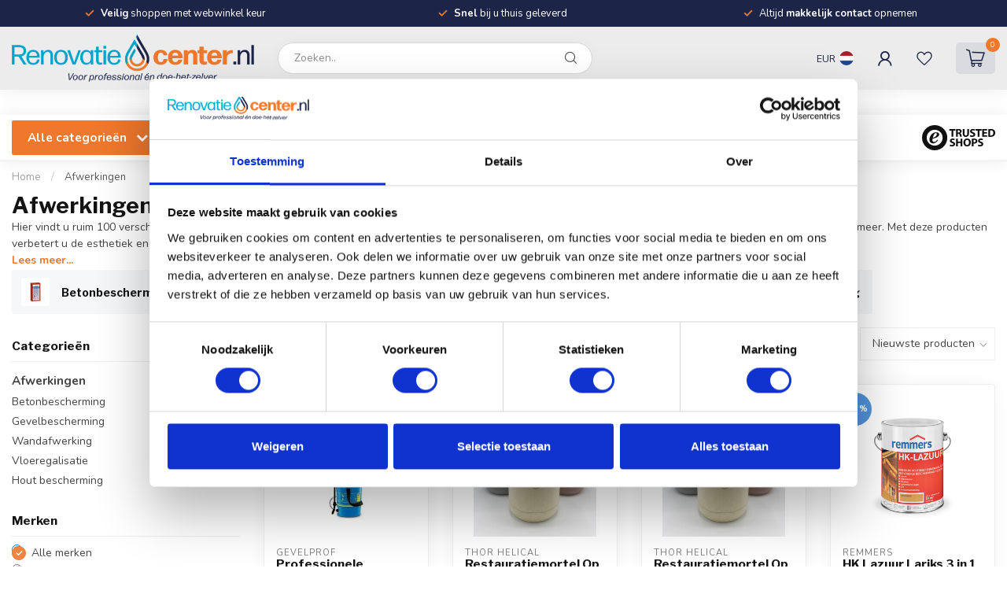

--- FILE ---
content_type: text/html;charset=utf-8
request_url: https://www.renovatiecenter.nl/afwerkingen/page2.html?limit=20
body_size: 42350
content:
<!DOCTYPE html>
<html lang="nl">
  <head>
<!-- Google Tag Manager -->
<script>(function(w,d,s,l,i){w[l]=w[l]||[];w[l].push({'gtm.start':
new Date().getTime(),event:'gtm.js'});var f=d.getElementsByTagName(s)[0],
j=d.createElement(s),dl=l!='dataLayer'?'&l='+l:'';j.async=true;j.src=
'https://www.googletagmanager.com/gtm.js?id='+i+dl;f.parentNode.insertBefore(j,f);
})(window,document,'script','dataLayer','GTM-NXT45TFB');</script>
<!-- End Google Tag Manager -->
<link rel="preconnect" href="https://cdn.webshopapp.com">
<link rel="preconnect" href="https://fonts.googleapis.com">
<link rel="preconnect" href="https://fonts.gstatic.com" crossorigin><link rel="icon" type="image/x-icon" href="https://cdn.webshopapp.com/shops/74463/files/443119828/renofavi.png">
<!--

    Theme Proxima | v1.0.0.1903202301_1_74463
    Theme designed and created by Dyvelopment - We are true e-commerce heroes!

    For custom Lightspeed eCom development or design contact us at www.dyvelopment.com

      _____                  _                                  _   
     |  __ \                | |                                | |  
     | |  | |_   ___   _____| | ___  _ __  _ __ ___   ___ _ __ | |_ 
     | |  | | | | \ \ / / _ \ |/ _ \| '_ \| '_ ` _ \ / _ \ '_ \| __|
     | |__| | |_| |\ V /  __/ | (_) | |_) | | | | | |  __/ | | | |_ 
     |_____/ \__, | \_/ \___|_|\___/| .__/|_| |_| |_|\___|_| |_|\__|
              __/ |                 | |                             
             |___/                  |_|                             
-->


<meta charset="utf-8"/>
<!-- [START] 'blocks/head.rain' -->
<!--

  (c) 2008-2026 Lightspeed Netherlands B.V.
  http://www.lightspeedhq.com
  Generated: 24-01-2026 @ 17:24:13

-->
<link rel="canonical" href="https://www.renovatiecenter.nl/afwerkingen/"/>
<link rel="prev" href="https://www.renovatiecenter.nl/afwerkingen/"/>
<link rel="next" href="https://www.renovatiecenter.nl/afwerkingen/page3.html"/>
<link rel="alternate" href="https://www.renovatiecenter.nl/index.rss" type="application/rss+xml" title="Nieuwe producten"/>
<meta name="robots" content="noodp,noydir"/>
<meta name="google-site-verification" content="WY2sR4wMUfbb8MxdKy-YVSrSwtPhL9uLRqurkUJXxuo"/>
<meta property="og:url" content="https://www.renovatiecenter.nl/afwerkingen/?source=facebook"/>
<meta property="og:site_name" content="RenovatieCenter.nl"/>
<meta property="og:title" content="Afwerkingen"/>
<meta property="og:description" content="Hier vindt u ruim 100 verschillende producten voor afwerkingen en de bescherming van verschillende oppervlakken in en rondom uw woning, zoals vloeren, wanden en"/>
<script>
async src="https://app.reloadify.com/assets/recommend.js?reloadify_account_id=def2f4b1-0bd9-4acb-a0d4-8714f770f78a"

</script>
<script src="https://app.reloadify.com/assets/recommend.js?reloadify_account_id=def2f4b1-0bd9-4acb-a0d4-8714f770f78a"></script>
<!--[if lt IE 9]>
<script src="https://cdn.webshopapp.com/assets/html5shiv.js?2025-02-20"></script>
<![endif]-->
<!-- [END] 'blocks/head.rain' -->

<title>Afwerkingen</title>

<meta name="dyapps-addons-enabled" content="false">
<meta name="dyapps-addons-version" content="2022081001">
<meta name="dyapps-theme-name" content="Proxima">
<meta name="dyapps-theme-editor" content="true">

<meta name="description" content="Hier vindt u ruim 100 verschillende producten voor afwerkingen en de bescherming van verschillende oppervlakken in en rondom uw woning, zoals vloeren, wanden en" />
<meta name="keywords" content="Afwerkingen" />

<meta http-equiv="X-UA-Compatible" content="IE=edge">
<meta name="viewport" content="width=device-width, initial-scale=1">

<link rel="shortcut icon" href="https://cdn.webshopapp.com/shops/74463/themes/182882/assets/favicon.ico?20260122101945" type="image/x-icon" />
<link rel="preload" as="image" href="https://cdn.webshopapp.com/shops/74463/themes/182882/v/2781233/assets/logo.png?20260122101944">



<script src="https://cdn.webshopapp.com/shops/74463/themes/182882/assets/jquery-1-12-4-min.js?20260122101945" defer></script>
<script>if(navigator.userAgent.indexOf("MSIE ") > -1 || navigator.userAgent.indexOf("Trident/") > -1) { document.write('<script src="https://cdn.webshopapp.com/shops/74463/themes/182882/assets/intersection-observer-polyfill.js?20260122101945">\x3C/script>') }</script>

<style>/*!
 * Bootstrap Reboot v4.6.1 (https://getbootstrap.com/)
 * Copyright 2011-2021 The Bootstrap Authors
 * Copyright 2011-2021 Twitter, Inc.
 * Licensed under MIT (https://github.com/twbs/bootstrap/blob/main/LICENSE)
 * Forked from Normalize.css, licensed MIT (https://github.com/necolas/normalize.css/blob/master/LICENSE.md)
 */*,*::before,*::after{box-sizing:border-box}html{font-family:sans-serif;line-height:1.15;-webkit-text-size-adjust:100%;-webkit-tap-highlight-color:rgba(0,0,0,0)}article,aside,figcaption,figure,footer,header,hgroup,main,nav,section{display:block}body{margin:0;font-family:-apple-system,BlinkMacSystemFont,"Segoe UI",Roboto,"Helvetica Neue",Arial,"Noto Sans","Liberation Sans",sans-serif,"Apple Color Emoji","Segoe UI Emoji","Segoe UI Symbol","Noto Color Emoji";font-size:1rem;font-weight:400;line-height:1.42857143;color:#212529;text-align:left;background-color:#fff}[tabindex="-1"]:focus:not(:focus-visible){outline:0 !important}hr{box-sizing:content-box;height:0;overflow:visible}h1,h2,h3,h4,h5,h6{margin-top:0;margin-bottom:.5rem}p{margin-top:0;margin-bottom:1rem}abbr[title],abbr[data-original-title]{text-decoration:underline;text-decoration:underline dotted;cursor:help;border-bottom:0;text-decoration-skip-ink:none}address{margin-bottom:1rem;font-style:normal;line-height:inherit}ol,ul,dl{margin-top:0;margin-bottom:1rem}ol ol,ul ul,ol ul,ul ol{margin-bottom:0}dt{font-weight:700}dd{margin-bottom:.5rem;margin-left:0}blockquote{margin:0 0 1rem}b,strong{font-weight:bolder}small{font-size:80%}sub,sup{position:relative;font-size:75%;line-height:0;vertical-align:baseline}sub{bottom:-0.25em}sup{top:-0.5em}a{color:#007bff;text-decoration:none;background-color:transparent}a:hover{color:#0056b3;text-decoration:underline}a:not([href]):not([class]){color:inherit;text-decoration:none}a:not([href]):not([class]):hover{color:inherit;text-decoration:none}pre,code,kbd,samp{font-family:SFMono-Regular,Menlo,Monaco,Consolas,"Liberation Mono","Courier New",monospace;font-size:1em}pre{margin-top:0;margin-bottom:1rem;overflow:auto;-ms-overflow-style:scrollbar}figure{margin:0 0 1rem}img{vertical-align:middle;border-style:none}svg{overflow:hidden;vertical-align:middle}table{border-collapse:collapse}caption{padding-top:.75rem;padding-bottom:.75rem;color:#6c757d;text-align:left;caption-side:bottom}th{text-align:inherit;text-align:-webkit-match-parent}label{display:inline-block;margin-bottom:.5rem}button{border-radius:0}button:focus:not(:focus-visible){outline:0}input,button,select,optgroup,textarea{margin:0;font-family:inherit;font-size:inherit;line-height:inherit}button,input{overflow:visible}button,select{text-transform:none}[role=button]{cursor:pointer}select{word-wrap:normal}button,[type=button],[type=reset],[type=submit]{-webkit-appearance:button}button:not(:disabled),[type=button]:not(:disabled),[type=reset]:not(:disabled),[type=submit]:not(:disabled){cursor:pointer}button::-moz-focus-inner,[type=button]::-moz-focus-inner,[type=reset]::-moz-focus-inner,[type=submit]::-moz-focus-inner{padding:0;border-style:none}input[type=radio],input[type=checkbox]{box-sizing:border-box;padding:0}textarea{overflow:auto;resize:vertical}fieldset{min-width:0;padding:0;margin:0;border:0}legend{display:block;width:100%;max-width:100%;padding:0;margin-bottom:.5rem;font-size:1.5rem;line-height:inherit;color:inherit;white-space:normal}progress{vertical-align:baseline}[type=number]::-webkit-inner-spin-button,[type=number]::-webkit-outer-spin-button{height:auto}[type=search]{outline-offset:-2px;-webkit-appearance:none}[type=search]::-webkit-search-decoration{-webkit-appearance:none}::-webkit-file-upload-button{font:inherit;-webkit-appearance:button}output{display:inline-block}summary{display:list-item;cursor:pointer}template{display:none}[hidden]{display:none !important}/*!
 * Bootstrap Grid v4.6.1 (https://getbootstrap.com/)
 * Copyright 2011-2021 The Bootstrap Authors
 * Copyright 2011-2021 Twitter, Inc.
 * Licensed under MIT (https://github.com/twbs/bootstrap/blob/main/LICENSE)
 */html{box-sizing:border-box;-ms-overflow-style:scrollbar}*,*::before,*::after{box-sizing:inherit}.container,.container-fluid,.container-xl,.container-lg,.container-md,.container-sm{width:100%;padding-right:15px;padding-left:15px;margin-right:auto;margin-left:auto}@media(min-width: 576px){.container-sm,.container{max-width:540px}}@media(min-width: 768px){.container-md,.container-sm,.container{max-width:720px}}@media(min-width: 992px){.container-lg,.container-md,.container-sm,.container{max-width:960px}}@media(min-width: 1200px){.container-xl,.container-lg,.container-md,.container-sm,.container{max-width:1140px}}.row{display:flex;flex-wrap:wrap;margin-right:-15px;margin-left:-15px}.no-gutters{margin-right:0;margin-left:0}.no-gutters>.col,.no-gutters>[class*=col-]{padding-right:0;padding-left:0}.col-xl,.col-xl-auto,.col-xl-12,.col-xl-11,.col-xl-10,.col-xl-9,.col-xl-8,.col-xl-7,.col-xl-6,.col-xl-5,.col-xl-4,.col-xl-3,.col-xl-2,.col-xl-1,.col-lg,.col-lg-auto,.col-lg-12,.col-lg-11,.col-lg-10,.col-lg-9,.col-lg-8,.col-lg-7,.col-lg-6,.col-lg-5,.col-lg-4,.col-lg-3,.col-lg-2,.col-lg-1,.col-md,.col-md-auto,.col-md-12,.col-md-11,.col-md-10,.col-md-9,.col-md-8,.col-md-7,.col-md-6,.col-md-5,.col-md-4,.col-md-3,.col-md-2,.col-md-1,.col-sm,.col-sm-auto,.col-sm-12,.col-sm-11,.col-sm-10,.col-sm-9,.col-sm-8,.col-sm-7,.col-sm-6,.col-sm-5,.col-sm-4,.col-sm-3,.col-sm-2,.col-sm-1,.col,.col-auto,.col-12,.col-11,.col-10,.col-9,.col-8,.col-7,.col-6,.col-5,.col-4,.col-3,.col-2,.col-1{position:relative;width:100%;padding-right:15px;padding-left:15px}.col{flex-basis:0;flex-grow:1;max-width:100%}.row-cols-1>*{flex:0 0 100%;max-width:100%}.row-cols-2>*{flex:0 0 50%;max-width:50%}.row-cols-3>*{flex:0 0 33.3333333333%;max-width:33.3333333333%}.row-cols-4>*{flex:0 0 25%;max-width:25%}.row-cols-5>*{flex:0 0 20%;max-width:20%}.row-cols-6>*{flex:0 0 16.6666666667%;max-width:16.6666666667%}.col-auto{flex:0 0 auto;width:auto;max-width:100%}.col-1{flex:0 0 8.33333333%;max-width:8.33333333%}.col-2{flex:0 0 16.66666667%;max-width:16.66666667%}.col-3{flex:0 0 25%;max-width:25%}.col-4{flex:0 0 33.33333333%;max-width:33.33333333%}.col-5{flex:0 0 41.66666667%;max-width:41.66666667%}.col-6{flex:0 0 50%;max-width:50%}.col-7{flex:0 0 58.33333333%;max-width:58.33333333%}.col-8{flex:0 0 66.66666667%;max-width:66.66666667%}.col-9{flex:0 0 75%;max-width:75%}.col-10{flex:0 0 83.33333333%;max-width:83.33333333%}.col-11{flex:0 0 91.66666667%;max-width:91.66666667%}.col-12{flex:0 0 100%;max-width:100%}.order-first{order:-1}.order-last{order:13}.order-0{order:0}.order-1{order:1}.order-2{order:2}.order-3{order:3}.order-4{order:4}.order-5{order:5}.order-6{order:6}.order-7{order:7}.order-8{order:8}.order-9{order:9}.order-10{order:10}.order-11{order:11}.order-12{order:12}.offset-1{margin-left:8.33333333%}.offset-2{margin-left:16.66666667%}.offset-3{margin-left:25%}.offset-4{margin-left:33.33333333%}.offset-5{margin-left:41.66666667%}.offset-6{margin-left:50%}.offset-7{margin-left:58.33333333%}.offset-8{margin-left:66.66666667%}.offset-9{margin-left:75%}.offset-10{margin-left:83.33333333%}.offset-11{margin-left:91.66666667%}@media(min-width: 576px){.col-sm{flex-basis:0;flex-grow:1;max-width:100%}.row-cols-sm-1>*{flex:0 0 100%;max-width:100%}.row-cols-sm-2>*{flex:0 0 50%;max-width:50%}.row-cols-sm-3>*{flex:0 0 33.3333333333%;max-width:33.3333333333%}.row-cols-sm-4>*{flex:0 0 25%;max-width:25%}.row-cols-sm-5>*{flex:0 0 20%;max-width:20%}.row-cols-sm-6>*{flex:0 0 16.6666666667%;max-width:16.6666666667%}.col-sm-auto{flex:0 0 auto;width:auto;max-width:100%}.col-sm-1{flex:0 0 8.33333333%;max-width:8.33333333%}.col-sm-2{flex:0 0 16.66666667%;max-width:16.66666667%}.col-sm-3{flex:0 0 25%;max-width:25%}.col-sm-4{flex:0 0 33.33333333%;max-width:33.33333333%}.col-sm-5{flex:0 0 41.66666667%;max-width:41.66666667%}.col-sm-6{flex:0 0 50%;max-width:50%}.col-sm-7{flex:0 0 58.33333333%;max-width:58.33333333%}.col-sm-8{flex:0 0 66.66666667%;max-width:66.66666667%}.col-sm-9{flex:0 0 75%;max-width:75%}.col-sm-10{flex:0 0 83.33333333%;max-width:83.33333333%}.col-sm-11{flex:0 0 91.66666667%;max-width:91.66666667%}.col-sm-12{flex:0 0 100%;max-width:100%}.order-sm-first{order:-1}.order-sm-last{order:13}.order-sm-0{order:0}.order-sm-1{order:1}.order-sm-2{order:2}.order-sm-3{order:3}.order-sm-4{order:4}.order-sm-5{order:5}.order-sm-6{order:6}.order-sm-7{order:7}.order-sm-8{order:8}.order-sm-9{order:9}.order-sm-10{order:10}.order-sm-11{order:11}.order-sm-12{order:12}.offset-sm-0{margin-left:0}.offset-sm-1{margin-left:8.33333333%}.offset-sm-2{margin-left:16.66666667%}.offset-sm-3{margin-left:25%}.offset-sm-4{margin-left:33.33333333%}.offset-sm-5{margin-left:41.66666667%}.offset-sm-6{margin-left:50%}.offset-sm-7{margin-left:58.33333333%}.offset-sm-8{margin-left:66.66666667%}.offset-sm-9{margin-left:75%}.offset-sm-10{margin-left:83.33333333%}.offset-sm-11{margin-left:91.66666667%}}@media(min-width: 768px){.col-md{flex-basis:0;flex-grow:1;max-width:100%}.row-cols-md-1>*{flex:0 0 100%;max-width:100%}.row-cols-md-2>*{flex:0 0 50%;max-width:50%}.row-cols-md-3>*{flex:0 0 33.3333333333%;max-width:33.3333333333%}.row-cols-md-4>*{flex:0 0 25%;max-width:25%}.row-cols-md-5>*{flex:0 0 20%;max-width:20%}.row-cols-md-6>*{flex:0 0 16.6666666667%;max-width:16.6666666667%}.col-md-auto{flex:0 0 auto;width:auto;max-width:100%}.col-md-1{flex:0 0 8.33333333%;max-width:8.33333333%}.col-md-2{flex:0 0 16.66666667%;max-width:16.66666667%}.col-md-3{flex:0 0 25%;max-width:25%}.col-md-4{flex:0 0 33.33333333%;max-width:33.33333333%}.col-md-5{flex:0 0 41.66666667%;max-width:41.66666667%}.col-md-6{flex:0 0 50%;max-width:50%}.col-md-7{flex:0 0 58.33333333%;max-width:58.33333333%}.col-md-8{flex:0 0 66.66666667%;max-width:66.66666667%}.col-md-9{flex:0 0 75%;max-width:75%}.col-md-10{flex:0 0 83.33333333%;max-width:83.33333333%}.col-md-11{flex:0 0 91.66666667%;max-width:91.66666667%}.col-md-12{flex:0 0 100%;max-width:100%}.order-md-first{order:-1}.order-md-last{order:13}.order-md-0{order:0}.order-md-1{order:1}.order-md-2{order:2}.order-md-3{order:3}.order-md-4{order:4}.order-md-5{order:5}.order-md-6{order:6}.order-md-7{order:7}.order-md-8{order:8}.order-md-9{order:9}.order-md-10{order:10}.order-md-11{order:11}.order-md-12{order:12}.offset-md-0{margin-left:0}.offset-md-1{margin-left:8.33333333%}.offset-md-2{margin-left:16.66666667%}.offset-md-3{margin-left:25%}.offset-md-4{margin-left:33.33333333%}.offset-md-5{margin-left:41.66666667%}.offset-md-6{margin-left:50%}.offset-md-7{margin-left:58.33333333%}.offset-md-8{margin-left:66.66666667%}.offset-md-9{margin-left:75%}.offset-md-10{margin-left:83.33333333%}.offset-md-11{margin-left:91.66666667%}}@media(min-width: 992px){.col-lg{flex-basis:0;flex-grow:1;max-width:100%}.row-cols-lg-1>*{flex:0 0 100%;max-width:100%}.row-cols-lg-2>*{flex:0 0 50%;max-width:50%}.row-cols-lg-3>*{flex:0 0 33.3333333333%;max-width:33.3333333333%}.row-cols-lg-4>*{flex:0 0 25%;max-width:25%}.row-cols-lg-5>*{flex:0 0 20%;max-width:20%}.row-cols-lg-6>*{flex:0 0 16.6666666667%;max-width:16.6666666667%}.col-lg-auto{flex:0 0 auto;width:auto;max-width:100%}.col-lg-1{flex:0 0 8.33333333%;max-width:8.33333333%}.col-lg-2{flex:0 0 16.66666667%;max-width:16.66666667%}.col-lg-3{flex:0 0 25%;max-width:25%}.col-lg-4{flex:0 0 33.33333333%;max-width:33.33333333%}.col-lg-5{flex:0 0 41.66666667%;max-width:41.66666667%}.col-lg-6{flex:0 0 50%;max-width:50%}.col-lg-7{flex:0 0 58.33333333%;max-width:58.33333333%}.col-lg-8{flex:0 0 66.66666667%;max-width:66.66666667%}.col-lg-9{flex:0 0 75%;max-width:75%}.col-lg-10{flex:0 0 83.33333333%;max-width:83.33333333%}.col-lg-11{flex:0 0 91.66666667%;max-width:91.66666667%}.col-lg-12{flex:0 0 100%;max-width:100%}.order-lg-first{order:-1}.order-lg-last{order:13}.order-lg-0{order:0}.order-lg-1{order:1}.order-lg-2{order:2}.order-lg-3{order:3}.order-lg-4{order:4}.order-lg-5{order:5}.order-lg-6{order:6}.order-lg-7{order:7}.order-lg-8{order:8}.order-lg-9{order:9}.order-lg-10{order:10}.order-lg-11{order:11}.order-lg-12{order:12}.offset-lg-0{margin-left:0}.offset-lg-1{margin-left:8.33333333%}.offset-lg-2{margin-left:16.66666667%}.offset-lg-3{margin-left:25%}.offset-lg-4{margin-left:33.33333333%}.offset-lg-5{margin-left:41.66666667%}.offset-lg-6{margin-left:50%}.offset-lg-7{margin-left:58.33333333%}.offset-lg-8{margin-left:66.66666667%}.offset-lg-9{margin-left:75%}.offset-lg-10{margin-left:83.33333333%}.offset-lg-11{margin-left:91.66666667%}}@media(min-width: 1200px){.col-xl{flex-basis:0;flex-grow:1;max-width:100%}.row-cols-xl-1>*{flex:0 0 100%;max-width:100%}.row-cols-xl-2>*{flex:0 0 50%;max-width:50%}.row-cols-xl-3>*{flex:0 0 33.3333333333%;max-width:33.3333333333%}.row-cols-xl-4>*{flex:0 0 25%;max-width:25%}.row-cols-xl-5>*{flex:0 0 20%;max-width:20%}.row-cols-xl-6>*{flex:0 0 16.6666666667%;max-width:16.6666666667%}.col-xl-auto{flex:0 0 auto;width:auto;max-width:100%}.col-xl-1{flex:0 0 8.33333333%;max-width:8.33333333%}.col-xl-2{flex:0 0 16.66666667%;max-width:16.66666667%}.col-xl-3{flex:0 0 25%;max-width:25%}.col-xl-4{flex:0 0 33.33333333%;max-width:33.33333333%}.col-xl-5{flex:0 0 41.66666667%;max-width:41.66666667%}.col-xl-6{flex:0 0 50%;max-width:50%}.col-xl-7{flex:0 0 58.33333333%;max-width:58.33333333%}.col-xl-8{flex:0 0 66.66666667%;max-width:66.66666667%}.col-xl-9{flex:0 0 75%;max-width:75%}.col-xl-10{flex:0 0 83.33333333%;max-width:83.33333333%}.col-xl-11{flex:0 0 91.66666667%;max-width:91.66666667%}.col-xl-12{flex:0 0 100%;max-width:100%}.order-xl-first{order:-1}.order-xl-last{order:13}.order-xl-0{order:0}.order-xl-1{order:1}.order-xl-2{order:2}.order-xl-3{order:3}.order-xl-4{order:4}.order-xl-5{order:5}.order-xl-6{order:6}.order-xl-7{order:7}.order-xl-8{order:8}.order-xl-9{order:9}.order-xl-10{order:10}.order-xl-11{order:11}.order-xl-12{order:12}.offset-xl-0{margin-left:0}.offset-xl-1{margin-left:8.33333333%}.offset-xl-2{margin-left:16.66666667%}.offset-xl-3{margin-left:25%}.offset-xl-4{margin-left:33.33333333%}.offset-xl-5{margin-left:41.66666667%}.offset-xl-6{margin-left:50%}.offset-xl-7{margin-left:58.33333333%}.offset-xl-8{margin-left:66.66666667%}.offset-xl-9{margin-left:75%}.offset-xl-10{margin-left:83.33333333%}.offset-xl-11{margin-left:91.66666667%}}.d-none{display:none !important}.d-inline{display:inline !important}.d-inline-block{display:inline-block !important}.d-block{display:block !important}.d-table{display:table !important}.d-table-row{display:table-row !important}.d-table-cell{display:table-cell !important}.d-flex{display:flex !important}.d-inline-flex{display:inline-flex !important}@media(min-width: 576px){.d-sm-none{display:none !important}.d-sm-inline{display:inline !important}.d-sm-inline-block{display:inline-block !important}.d-sm-block{display:block !important}.d-sm-table{display:table !important}.d-sm-table-row{display:table-row !important}.d-sm-table-cell{display:table-cell !important}.d-sm-flex{display:flex !important}.d-sm-inline-flex{display:inline-flex !important}}@media(min-width: 768px){.d-md-none{display:none !important}.d-md-inline{display:inline !important}.d-md-inline-block{display:inline-block !important}.d-md-block{display:block !important}.d-md-table{display:table !important}.d-md-table-row{display:table-row !important}.d-md-table-cell{display:table-cell !important}.d-md-flex{display:flex !important}.d-md-inline-flex{display:inline-flex !important}}@media(min-width: 992px){.d-lg-none{display:none !important}.d-lg-inline{display:inline !important}.d-lg-inline-block{display:inline-block !important}.d-lg-block{display:block !important}.d-lg-table{display:table !important}.d-lg-table-row{display:table-row !important}.d-lg-table-cell{display:table-cell !important}.d-lg-flex{display:flex !important}.d-lg-inline-flex{display:inline-flex !important}}@media(min-width: 1200px){.d-xl-none{display:none !important}.d-xl-inline{display:inline !important}.d-xl-inline-block{display:inline-block !important}.d-xl-block{display:block !important}.d-xl-table{display:table !important}.d-xl-table-row{display:table-row !important}.d-xl-table-cell{display:table-cell !important}.d-xl-flex{display:flex !important}.d-xl-inline-flex{display:inline-flex !important}}@media print{.d-print-none{display:none !important}.d-print-inline{display:inline !important}.d-print-inline-block{display:inline-block !important}.d-print-block{display:block !important}.d-print-table{display:table !important}.d-print-table-row{display:table-row !important}.d-print-table-cell{display:table-cell !important}.d-print-flex{display:flex !important}.d-print-inline-flex{display:inline-flex !important}}.flex-row{flex-direction:row !important}.flex-column{flex-direction:column !important}.flex-row-reverse{flex-direction:row-reverse !important}.flex-column-reverse{flex-direction:column-reverse !important}.flex-wrap{flex-wrap:wrap !important}.flex-nowrap{flex-wrap:nowrap !important}.flex-wrap-reverse{flex-wrap:wrap-reverse !important}.flex-fill{flex:1 1 auto !important}.flex-grow-0{flex-grow:0 !important}.flex-grow-1{flex-grow:1 !important}.flex-shrink-0{flex-shrink:0 !important}.flex-shrink-1{flex-shrink:1 !important}.justify-content-start{justify-content:flex-start !important}.justify-content-end{justify-content:flex-end !important}.justify-content-center{justify-content:center !important}.justify-content-between{justify-content:space-between !important}.justify-content-around{justify-content:space-around !important}.align-items-start{align-items:flex-start !important}.align-items-end{align-items:flex-end !important}.align-items-center{align-items:center !important}.align-items-baseline{align-items:baseline !important}.align-items-stretch{align-items:stretch !important}.align-content-start{align-content:flex-start !important}.align-content-end{align-content:flex-end !important}.align-content-center{align-content:center !important}.align-content-between{align-content:space-between !important}.align-content-around{align-content:space-around !important}.align-content-stretch{align-content:stretch !important}.align-self-auto{align-self:auto !important}.align-self-start{align-self:flex-start !important}.align-self-end{align-self:flex-end !important}.align-self-center{align-self:center !important}.align-self-baseline{align-self:baseline !important}.align-self-stretch{align-self:stretch !important}@media(min-width: 576px){.flex-sm-row{flex-direction:row !important}.flex-sm-column{flex-direction:column !important}.flex-sm-row-reverse{flex-direction:row-reverse !important}.flex-sm-column-reverse{flex-direction:column-reverse !important}.flex-sm-wrap{flex-wrap:wrap !important}.flex-sm-nowrap{flex-wrap:nowrap !important}.flex-sm-wrap-reverse{flex-wrap:wrap-reverse !important}.flex-sm-fill{flex:1 1 auto !important}.flex-sm-grow-0{flex-grow:0 !important}.flex-sm-grow-1{flex-grow:1 !important}.flex-sm-shrink-0{flex-shrink:0 !important}.flex-sm-shrink-1{flex-shrink:1 !important}.justify-content-sm-start{justify-content:flex-start !important}.justify-content-sm-end{justify-content:flex-end !important}.justify-content-sm-center{justify-content:center !important}.justify-content-sm-between{justify-content:space-between !important}.justify-content-sm-around{justify-content:space-around !important}.align-items-sm-start{align-items:flex-start !important}.align-items-sm-end{align-items:flex-end !important}.align-items-sm-center{align-items:center !important}.align-items-sm-baseline{align-items:baseline !important}.align-items-sm-stretch{align-items:stretch !important}.align-content-sm-start{align-content:flex-start !important}.align-content-sm-end{align-content:flex-end !important}.align-content-sm-center{align-content:center !important}.align-content-sm-between{align-content:space-between !important}.align-content-sm-around{align-content:space-around !important}.align-content-sm-stretch{align-content:stretch !important}.align-self-sm-auto{align-self:auto !important}.align-self-sm-start{align-self:flex-start !important}.align-self-sm-end{align-self:flex-end !important}.align-self-sm-center{align-self:center !important}.align-self-sm-baseline{align-self:baseline !important}.align-self-sm-stretch{align-self:stretch !important}}@media(min-width: 768px){.flex-md-row{flex-direction:row !important}.flex-md-column{flex-direction:column !important}.flex-md-row-reverse{flex-direction:row-reverse !important}.flex-md-column-reverse{flex-direction:column-reverse !important}.flex-md-wrap{flex-wrap:wrap !important}.flex-md-nowrap{flex-wrap:nowrap !important}.flex-md-wrap-reverse{flex-wrap:wrap-reverse !important}.flex-md-fill{flex:1 1 auto !important}.flex-md-grow-0{flex-grow:0 !important}.flex-md-grow-1{flex-grow:1 !important}.flex-md-shrink-0{flex-shrink:0 !important}.flex-md-shrink-1{flex-shrink:1 !important}.justify-content-md-start{justify-content:flex-start !important}.justify-content-md-end{justify-content:flex-end !important}.justify-content-md-center{justify-content:center !important}.justify-content-md-between{justify-content:space-between !important}.justify-content-md-around{justify-content:space-around !important}.align-items-md-start{align-items:flex-start !important}.align-items-md-end{align-items:flex-end !important}.align-items-md-center{align-items:center !important}.align-items-md-baseline{align-items:baseline !important}.align-items-md-stretch{align-items:stretch !important}.align-content-md-start{align-content:flex-start !important}.align-content-md-end{align-content:flex-end !important}.align-content-md-center{align-content:center !important}.align-content-md-between{align-content:space-between !important}.align-content-md-around{align-content:space-around !important}.align-content-md-stretch{align-content:stretch !important}.align-self-md-auto{align-self:auto !important}.align-self-md-start{align-self:flex-start !important}.align-self-md-end{align-self:flex-end !important}.align-self-md-center{align-self:center !important}.align-self-md-baseline{align-self:baseline !important}.align-self-md-stretch{align-self:stretch !important}}@media(min-width: 992px){.flex-lg-row{flex-direction:row !important}.flex-lg-column{flex-direction:column !important}.flex-lg-row-reverse{flex-direction:row-reverse !important}.flex-lg-column-reverse{flex-direction:column-reverse !important}.flex-lg-wrap{flex-wrap:wrap !important}.flex-lg-nowrap{flex-wrap:nowrap !important}.flex-lg-wrap-reverse{flex-wrap:wrap-reverse !important}.flex-lg-fill{flex:1 1 auto !important}.flex-lg-grow-0{flex-grow:0 !important}.flex-lg-grow-1{flex-grow:1 !important}.flex-lg-shrink-0{flex-shrink:0 !important}.flex-lg-shrink-1{flex-shrink:1 !important}.justify-content-lg-start{justify-content:flex-start !important}.justify-content-lg-end{justify-content:flex-end !important}.justify-content-lg-center{justify-content:center !important}.justify-content-lg-between{justify-content:space-between !important}.justify-content-lg-around{justify-content:space-around !important}.align-items-lg-start{align-items:flex-start !important}.align-items-lg-end{align-items:flex-end !important}.align-items-lg-center{align-items:center !important}.align-items-lg-baseline{align-items:baseline !important}.align-items-lg-stretch{align-items:stretch !important}.align-content-lg-start{align-content:flex-start !important}.align-content-lg-end{align-content:flex-end !important}.align-content-lg-center{align-content:center !important}.align-content-lg-between{align-content:space-between !important}.align-content-lg-around{align-content:space-around !important}.align-content-lg-stretch{align-content:stretch !important}.align-self-lg-auto{align-self:auto !important}.align-self-lg-start{align-self:flex-start !important}.align-self-lg-end{align-self:flex-end !important}.align-self-lg-center{align-self:center !important}.align-self-lg-baseline{align-self:baseline !important}.align-self-lg-stretch{align-self:stretch !important}}@media(min-width: 1200px){.flex-xl-row{flex-direction:row !important}.flex-xl-column{flex-direction:column !important}.flex-xl-row-reverse{flex-direction:row-reverse !important}.flex-xl-column-reverse{flex-direction:column-reverse !important}.flex-xl-wrap{flex-wrap:wrap !important}.flex-xl-nowrap{flex-wrap:nowrap !important}.flex-xl-wrap-reverse{flex-wrap:wrap-reverse !important}.flex-xl-fill{flex:1 1 auto !important}.flex-xl-grow-0{flex-grow:0 !important}.flex-xl-grow-1{flex-grow:1 !important}.flex-xl-shrink-0{flex-shrink:0 !important}.flex-xl-shrink-1{flex-shrink:1 !important}.justify-content-xl-start{justify-content:flex-start !important}.justify-content-xl-end{justify-content:flex-end !important}.justify-content-xl-center{justify-content:center !important}.justify-content-xl-between{justify-content:space-between !important}.justify-content-xl-around{justify-content:space-around !important}.align-items-xl-start{align-items:flex-start !important}.align-items-xl-end{align-items:flex-end !important}.align-items-xl-center{align-items:center !important}.align-items-xl-baseline{align-items:baseline !important}.align-items-xl-stretch{align-items:stretch !important}.align-content-xl-start{align-content:flex-start !important}.align-content-xl-end{align-content:flex-end !important}.align-content-xl-center{align-content:center !important}.align-content-xl-between{align-content:space-between !important}.align-content-xl-around{align-content:space-around !important}.align-content-xl-stretch{align-content:stretch !important}.align-self-xl-auto{align-self:auto !important}.align-self-xl-start{align-self:flex-start !important}.align-self-xl-end{align-self:flex-end !important}.align-self-xl-center{align-self:center !important}.align-self-xl-baseline{align-self:baseline !important}.align-self-xl-stretch{align-self:stretch !important}}.m-0{margin:0 !important}.mt-0,.my-0{margin-top:0 !important}.mr-0,.mx-0{margin-right:0 !important}.mb-0,.my-0{margin-bottom:0 !important}.ml-0,.mx-0{margin-left:0 !important}.m-1{margin:5px !important}.mt-1,.my-1{margin-top:5px !important}.mr-1,.mx-1{margin-right:5px !important}.mb-1,.my-1{margin-bottom:5px !important}.ml-1,.mx-1{margin-left:5px !important}.m-2{margin:10px !important}.mt-2,.my-2{margin-top:10px !important}.mr-2,.mx-2{margin-right:10px !important}.mb-2,.my-2{margin-bottom:10px !important}.ml-2,.mx-2{margin-left:10px !important}.m-3{margin:15px !important}.mt-3,.my-3{margin-top:15px !important}.mr-3,.mx-3{margin-right:15px !important}.mb-3,.my-3{margin-bottom:15px !important}.ml-3,.mx-3{margin-left:15px !important}.m-4{margin:30px !important}.mt-4,.my-4{margin-top:30px !important}.mr-4,.mx-4{margin-right:30px !important}.mb-4,.my-4{margin-bottom:30px !important}.ml-4,.mx-4{margin-left:30px !important}.m-5{margin:50px !important}.mt-5,.my-5{margin-top:50px !important}.mr-5,.mx-5{margin-right:50px !important}.mb-5,.my-5{margin-bottom:50px !important}.ml-5,.mx-5{margin-left:50px !important}.m-6{margin:80px !important}.mt-6,.my-6{margin-top:80px !important}.mr-6,.mx-6{margin-right:80px !important}.mb-6,.my-6{margin-bottom:80px !important}.ml-6,.mx-6{margin-left:80px !important}.p-0{padding:0 !important}.pt-0,.py-0{padding-top:0 !important}.pr-0,.px-0{padding-right:0 !important}.pb-0,.py-0{padding-bottom:0 !important}.pl-0,.px-0{padding-left:0 !important}.p-1{padding:5px !important}.pt-1,.py-1{padding-top:5px !important}.pr-1,.px-1{padding-right:5px !important}.pb-1,.py-1{padding-bottom:5px !important}.pl-1,.px-1{padding-left:5px !important}.p-2{padding:10px !important}.pt-2,.py-2{padding-top:10px !important}.pr-2,.px-2{padding-right:10px !important}.pb-2,.py-2{padding-bottom:10px !important}.pl-2,.px-2{padding-left:10px !important}.p-3{padding:15px !important}.pt-3,.py-3{padding-top:15px !important}.pr-3,.px-3{padding-right:15px !important}.pb-3,.py-3{padding-bottom:15px !important}.pl-3,.px-3{padding-left:15px !important}.p-4{padding:30px !important}.pt-4,.py-4{padding-top:30px !important}.pr-4,.px-4{padding-right:30px !important}.pb-4,.py-4{padding-bottom:30px !important}.pl-4,.px-4{padding-left:30px !important}.p-5{padding:50px !important}.pt-5,.py-5{padding-top:50px !important}.pr-5,.px-5{padding-right:50px !important}.pb-5,.py-5{padding-bottom:50px !important}.pl-5,.px-5{padding-left:50px !important}.p-6{padding:80px !important}.pt-6,.py-6{padding-top:80px !important}.pr-6,.px-6{padding-right:80px !important}.pb-6,.py-6{padding-bottom:80px !important}.pl-6,.px-6{padding-left:80px !important}.m-n1{margin:-5px !important}.mt-n1,.my-n1{margin-top:-5px !important}.mr-n1,.mx-n1{margin-right:-5px !important}.mb-n1,.my-n1{margin-bottom:-5px !important}.ml-n1,.mx-n1{margin-left:-5px !important}.m-n2{margin:-10px !important}.mt-n2,.my-n2{margin-top:-10px !important}.mr-n2,.mx-n2{margin-right:-10px !important}.mb-n2,.my-n2{margin-bottom:-10px !important}.ml-n2,.mx-n2{margin-left:-10px !important}.m-n3{margin:-15px !important}.mt-n3,.my-n3{margin-top:-15px !important}.mr-n3,.mx-n3{margin-right:-15px !important}.mb-n3,.my-n3{margin-bottom:-15px !important}.ml-n3,.mx-n3{margin-left:-15px !important}.m-n4{margin:-30px !important}.mt-n4,.my-n4{margin-top:-30px !important}.mr-n4,.mx-n4{margin-right:-30px !important}.mb-n4,.my-n4{margin-bottom:-30px !important}.ml-n4,.mx-n4{margin-left:-30px !important}.m-n5{margin:-50px !important}.mt-n5,.my-n5{margin-top:-50px !important}.mr-n5,.mx-n5{margin-right:-50px !important}.mb-n5,.my-n5{margin-bottom:-50px !important}.ml-n5,.mx-n5{margin-left:-50px !important}.m-n6{margin:-80px !important}.mt-n6,.my-n6{margin-top:-80px !important}.mr-n6,.mx-n6{margin-right:-80px !important}.mb-n6,.my-n6{margin-bottom:-80px !important}.ml-n6,.mx-n6{margin-left:-80px !important}.m-auto{margin:auto !important}.mt-auto,.my-auto{margin-top:auto !important}.mr-auto,.mx-auto{margin-right:auto !important}.mb-auto,.my-auto{margin-bottom:auto !important}.ml-auto,.mx-auto{margin-left:auto !important}@media(min-width: 576px){.m-sm-0{margin:0 !important}.mt-sm-0,.my-sm-0{margin-top:0 !important}.mr-sm-0,.mx-sm-0{margin-right:0 !important}.mb-sm-0,.my-sm-0{margin-bottom:0 !important}.ml-sm-0,.mx-sm-0{margin-left:0 !important}.m-sm-1{margin:5px !important}.mt-sm-1,.my-sm-1{margin-top:5px !important}.mr-sm-1,.mx-sm-1{margin-right:5px !important}.mb-sm-1,.my-sm-1{margin-bottom:5px !important}.ml-sm-1,.mx-sm-1{margin-left:5px !important}.m-sm-2{margin:10px !important}.mt-sm-2,.my-sm-2{margin-top:10px !important}.mr-sm-2,.mx-sm-2{margin-right:10px !important}.mb-sm-2,.my-sm-2{margin-bottom:10px !important}.ml-sm-2,.mx-sm-2{margin-left:10px !important}.m-sm-3{margin:15px !important}.mt-sm-3,.my-sm-3{margin-top:15px !important}.mr-sm-3,.mx-sm-3{margin-right:15px !important}.mb-sm-3,.my-sm-3{margin-bottom:15px !important}.ml-sm-3,.mx-sm-3{margin-left:15px !important}.m-sm-4{margin:30px !important}.mt-sm-4,.my-sm-4{margin-top:30px !important}.mr-sm-4,.mx-sm-4{margin-right:30px !important}.mb-sm-4,.my-sm-4{margin-bottom:30px !important}.ml-sm-4,.mx-sm-4{margin-left:30px !important}.m-sm-5{margin:50px !important}.mt-sm-5,.my-sm-5{margin-top:50px !important}.mr-sm-5,.mx-sm-5{margin-right:50px !important}.mb-sm-5,.my-sm-5{margin-bottom:50px !important}.ml-sm-5,.mx-sm-5{margin-left:50px !important}.m-sm-6{margin:80px !important}.mt-sm-6,.my-sm-6{margin-top:80px !important}.mr-sm-6,.mx-sm-6{margin-right:80px !important}.mb-sm-6,.my-sm-6{margin-bottom:80px !important}.ml-sm-6,.mx-sm-6{margin-left:80px !important}.p-sm-0{padding:0 !important}.pt-sm-0,.py-sm-0{padding-top:0 !important}.pr-sm-0,.px-sm-0{padding-right:0 !important}.pb-sm-0,.py-sm-0{padding-bottom:0 !important}.pl-sm-0,.px-sm-0{padding-left:0 !important}.p-sm-1{padding:5px !important}.pt-sm-1,.py-sm-1{padding-top:5px !important}.pr-sm-1,.px-sm-1{padding-right:5px !important}.pb-sm-1,.py-sm-1{padding-bottom:5px !important}.pl-sm-1,.px-sm-1{padding-left:5px !important}.p-sm-2{padding:10px !important}.pt-sm-2,.py-sm-2{padding-top:10px !important}.pr-sm-2,.px-sm-2{padding-right:10px !important}.pb-sm-2,.py-sm-2{padding-bottom:10px !important}.pl-sm-2,.px-sm-2{padding-left:10px !important}.p-sm-3{padding:15px !important}.pt-sm-3,.py-sm-3{padding-top:15px !important}.pr-sm-3,.px-sm-3{padding-right:15px !important}.pb-sm-3,.py-sm-3{padding-bottom:15px !important}.pl-sm-3,.px-sm-3{padding-left:15px !important}.p-sm-4{padding:30px !important}.pt-sm-4,.py-sm-4{padding-top:30px !important}.pr-sm-4,.px-sm-4{padding-right:30px !important}.pb-sm-4,.py-sm-4{padding-bottom:30px !important}.pl-sm-4,.px-sm-4{padding-left:30px !important}.p-sm-5{padding:50px !important}.pt-sm-5,.py-sm-5{padding-top:50px !important}.pr-sm-5,.px-sm-5{padding-right:50px !important}.pb-sm-5,.py-sm-5{padding-bottom:50px !important}.pl-sm-5,.px-sm-5{padding-left:50px !important}.p-sm-6{padding:80px !important}.pt-sm-6,.py-sm-6{padding-top:80px !important}.pr-sm-6,.px-sm-6{padding-right:80px !important}.pb-sm-6,.py-sm-6{padding-bottom:80px !important}.pl-sm-6,.px-sm-6{padding-left:80px !important}.m-sm-n1{margin:-5px !important}.mt-sm-n1,.my-sm-n1{margin-top:-5px !important}.mr-sm-n1,.mx-sm-n1{margin-right:-5px !important}.mb-sm-n1,.my-sm-n1{margin-bottom:-5px !important}.ml-sm-n1,.mx-sm-n1{margin-left:-5px !important}.m-sm-n2{margin:-10px !important}.mt-sm-n2,.my-sm-n2{margin-top:-10px !important}.mr-sm-n2,.mx-sm-n2{margin-right:-10px !important}.mb-sm-n2,.my-sm-n2{margin-bottom:-10px !important}.ml-sm-n2,.mx-sm-n2{margin-left:-10px !important}.m-sm-n3{margin:-15px !important}.mt-sm-n3,.my-sm-n3{margin-top:-15px !important}.mr-sm-n3,.mx-sm-n3{margin-right:-15px !important}.mb-sm-n3,.my-sm-n3{margin-bottom:-15px !important}.ml-sm-n3,.mx-sm-n3{margin-left:-15px !important}.m-sm-n4{margin:-30px !important}.mt-sm-n4,.my-sm-n4{margin-top:-30px !important}.mr-sm-n4,.mx-sm-n4{margin-right:-30px !important}.mb-sm-n4,.my-sm-n4{margin-bottom:-30px !important}.ml-sm-n4,.mx-sm-n4{margin-left:-30px !important}.m-sm-n5{margin:-50px !important}.mt-sm-n5,.my-sm-n5{margin-top:-50px !important}.mr-sm-n5,.mx-sm-n5{margin-right:-50px !important}.mb-sm-n5,.my-sm-n5{margin-bottom:-50px !important}.ml-sm-n5,.mx-sm-n5{margin-left:-50px !important}.m-sm-n6{margin:-80px !important}.mt-sm-n6,.my-sm-n6{margin-top:-80px !important}.mr-sm-n6,.mx-sm-n6{margin-right:-80px !important}.mb-sm-n6,.my-sm-n6{margin-bottom:-80px !important}.ml-sm-n6,.mx-sm-n6{margin-left:-80px !important}.m-sm-auto{margin:auto !important}.mt-sm-auto,.my-sm-auto{margin-top:auto !important}.mr-sm-auto,.mx-sm-auto{margin-right:auto !important}.mb-sm-auto,.my-sm-auto{margin-bottom:auto !important}.ml-sm-auto,.mx-sm-auto{margin-left:auto !important}}@media(min-width: 768px){.m-md-0{margin:0 !important}.mt-md-0,.my-md-0{margin-top:0 !important}.mr-md-0,.mx-md-0{margin-right:0 !important}.mb-md-0,.my-md-0{margin-bottom:0 !important}.ml-md-0,.mx-md-0{margin-left:0 !important}.m-md-1{margin:5px !important}.mt-md-1,.my-md-1{margin-top:5px !important}.mr-md-1,.mx-md-1{margin-right:5px !important}.mb-md-1,.my-md-1{margin-bottom:5px !important}.ml-md-1,.mx-md-1{margin-left:5px !important}.m-md-2{margin:10px !important}.mt-md-2,.my-md-2{margin-top:10px !important}.mr-md-2,.mx-md-2{margin-right:10px !important}.mb-md-2,.my-md-2{margin-bottom:10px !important}.ml-md-2,.mx-md-2{margin-left:10px !important}.m-md-3{margin:15px !important}.mt-md-3,.my-md-3{margin-top:15px !important}.mr-md-3,.mx-md-3{margin-right:15px !important}.mb-md-3,.my-md-3{margin-bottom:15px !important}.ml-md-3,.mx-md-3{margin-left:15px !important}.m-md-4{margin:30px !important}.mt-md-4,.my-md-4{margin-top:30px !important}.mr-md-4,.mx-md-4{margin-right:30px !important}.mb-md-4,.my-md-4{margin-bottom:30px !important}.ml-md-4,.mx-md-4{margin-left:30px !important}.m-md-5{margin:50px !important}.mt-md-5,.my-md-5{margin-top:50px !important}.mr-md-5,.mx-md-5{margin-right:50px !important}.mb-md-5,.my-md-5{margin-bottom:50px !important}.ml-md-5,.mx-md-5{margin-left:50px !important}.m-md-6{margin:80px !important}.mt-md-6,.my-md-6{margin-top:80px !important}.mr-md-6,.mx-md-6{margin-right:80px !important}.mb-md-6,.my-md-6{margin-bottom:80px !important}.ml-md-6,.mx-md-6{margin-left:80px !important}.p-md-0{padding:0 !important}.pt-md-0,.py-md-0{padding-top:0 !important}.pr-md-0,.px-md-0{padding-right:0 !important}.pb-md-0,.py-md-0{padding-bottom:0 !important}.pl-md-0,.px-md-0{padding-left:0 !important}.p-md-1{padding:5px !important}.pt-md-1,.py-md-1{padding-top:5px !important}.pr-md-1,.px-md-1{padding-right:5px !important}.pb-md-1,.py-md-1{padding-bottom:5px !important}.pl-md-1,.px-md-1{padding-left:5px !important}.p-md-2{padding:10px !important}.pt-md-2,.py-md-2{padding-top:10px !important}.pr-md-2,.px-md-2{padding-right:10px !important}.pb-md-2,.py-md-2{padding-bottom:10px !important}.pl-md-2,.px-md-2{padding-left:10px !important}.p-md-3{padding:15px !important}.pt-md-3,.py-md-3{padding-top:15px !important}.pr-md-3,.px-md-3{padding-right:15px !important}.pb-md-3,.py-md-3{padding-bottom:15px !important}.pl-md-3,.px-md-3{padding-left:15px !important}.p-md-4{padding:30px !important}.pt-md-4,.py-md-4{padding-top:30px !important}.pr-md-4,.px-md-4{padding-right:30px !important}.pb-md-4,.py-md-4{padding-bottom:30px !important}.pl-md-4,.px-md-4{padding-left:30px !important}.p-md-5{padding:50px !important}.pt-md-5,.py-md-5{padding-top:50px !important}.pr-md-5,.px-md-5{padding-right:50px !important}.pb-md-5,.py-md-5{padding-bottom:50px !important}.pl-md-5,.px-md-5{padding-left:50px !important}.p-md-6{padding:80px !important}.pt-md-6,.py-md-6{padding-top:80px !important}.pr-md-6,.px-md-6{padding-right:80px !important}.pb-md-6,.py-md-6{padding-bottom:80px !important}.pl-md-6,.px-md-6{padding-left:80px !important}.m-md-n1{margin:-5px !important}.mt-md-n1,.my-md-n1{margin-top:-5px !important}.mr-md-n1,.mx-md-n1{margin-right:-5px !important}.mb-md-n1,.my-md-n1{margin-bottom:-5px !important}.ml-md-n1,.mx-md-n1{margin-left:-5px !important}.m-md-n2{margin:-10px !important}.mt-md-n2,.my-md-n2{margin-top:-10px !important}.mr-md-n2,.mx-md-n2{margin-right:-10px !important}.mb-md-n2,.my-md-n2{margin-bottom:-10px !important}.ml-md-n2,.mx-md-n2{margin-left:-10px !important}.m-md-n3{margin:-15px !important}.mt-md-n3,.my-md-n3{margin-top:-15px !important}.mr-md-n3,.mx-md-n3{margin-right:-15px !important}.mb-md-n3,.my-md-n3{margin-bottom:-15px !important}.ml-md-n3,.mx-md-n3{margin-left:-15px !important}.m-md-n4{margin:-30px !important}.mt-md-n4,.my-md-n4{margin-top:-30px !important}.mr-md-n4,.mx-md-n4{margin-right:-30px !important}.mb-md-n4,.my-md-n4{margin-bottom:-30px !important}.ml-md-n4,.mx-md-n4{margin-left:-30px !important}.m-md-n5{margin:-50px !important}.mt-md-n5,.my-md-n5{margin-top:-50px !important}.mr-md-n5,.mx-md-n5{margin-right:-50px !important}.mb-md-n5,.my-md-n5{margin-bottom:-50px !important}.ml-md-n5,.mx-md-n5{margin-left:-50px !important}.m-md-n6{margin:-80px !important}.mt-md-n6,.my-md-n6{margin-top:-80px !important}.mr-md-n6,.mx-md-n6{margin-right:-80px !important}.mb-md-n6,.my-md-n6{margin-bottom:-80px !important}.ml-md-n6,.mx-md-n6{margin-left:-80px !important}.m-md-auto{margin:auto !important}.mt-md-auto,.my-md-auto{margin-top:auto !important}.mr-md-auto,.mx-md-auto{margin-right:auto !important}.mb-md-auto,.my-md-auto{margin-bottom:auto !important}.ml-md-auto,.mx-md-auto{margin-left:auto !important}}@media(min-width: 992px){.m-lg-0{margin:0 !important}.mt-lg-0,.my-lg-0{margin-top:0 !important}.mr-lg-0,.mx-lg-0{margin-right:0 !important}.mb-lg-0,.my-lg-0{margin-bottom:0 !important}.ml-lg-0,.mx-lg-0{margin-left:0 !important}.m-lg-1{margin:5px !important}.mt-lg-1,.my-lg-1{margin-top:5px !important}.mr-lg-1,.mx-lg-1{margin-right:5px !important}.mb-lg-1,.my-lg-1{margin-bottom:5px !important}.ml-lg-1,.mx-lg-1{margin-left:5px !important}.m-lg-2{margin:10px !important}.mt-lg-2,.my-lg-2{margin-top:10px !important}.mr-lg-2,.mx-lg-2{margin-right:10px !important}.mb-lg-2,.my-lg-2{margin-bottom:10px !important}.ml-lg-2,.mx-lg-2{margin-left:10px !important}.m-lg-3{margin:15px !important}.mt-lg-3,.my-lg-3{margin-top:15px !important}.mr-lg-3,.mx-lg-3{margin-right:15px !important}.mb-lg-3,.my-lg-3{margin-bottom:15px !important}.ml-lg-3,.mx-lg-3{margin-left:15px !important}.m-lg-4{margin:30px !important}.mt-lg-4,.my-lg-4{margin-top:30px !important}.mr-lg-4,.mx-lg-4{margin-right:30px !important}.mb-lg-4,.my-lg-4{margin-bottom:30px !important}.ml-lg-4,.mx-lg-4{margin-left:30px !important}.m-lg-5{margin:50px !important}.mt-lg-5,.my-lg-5{margin-top:50px !important}.mr-lg-5,.mx-lg-5{margin-right:50px !important}.mb-lg-5,.my-lg-5{margin-bottom:50px !important}.ml-lg-5,.mx-lg-5{margin-left:50px !important}.m-lg-6{margin:80px !important}.mt-lg-6,.my-lg-6{margin-top:80px !important}.mr-lg-6,.mx-lg-6{margin-right:80px !important}.mb-lg-6,.my-lg-6{margin-bottom:80px !important}.ml-lg-6,.mx-lg-6{margin-left:80px !important}.p-lg-0{padding:0 !important}.pt-lg-0,.py-lg-0{padding-top:0 !important}.pr-lg-0,.px-lg-0{padding-right:0 !important}.pb-lg-0,.py-lg-0{padding-bottom:0 !important}.pl-lg-0,.px-lg-0{padding-left:0 !important}.p-lg-1{padding:5px !important}.pt-lg-1,.py-lg-1{padding-top:5px !important}.pr-lg-1,.px-lg-1{padding-right:5px !important}.pb-lg-1,.py-lg-1{padding-bottom:5px !important}.pl-lg-1,.px-lg-1{padding-left:5px !important}.p-lg-2{padding:10px !important}.pt-lg-2,.py-lg-2{padding-top:10px !important}.pr-lg-2,.px-lg-2{padding-right:10px !important}.pb-lg-2,.py-lg-2{padding-bottom:10px !important}.pl-lg-2,.px-lg-2{padding-left:10px !important}.p-lg-3{padding:15px !important}.pt-lg-3,.py-lg-3{padding-top:15px !important}.pr-lg-3,.px-lg-3{padding-right:15px !important}.pb-lg-3,.py-lg-3{padding-bottom:15px !important}.pl-lg-3,.px-lg-3{padding-left:15px !important}.p-lg-4{padding:30px !important}.pt-lg-4,.py-lg-4{padding-top:30px !important}.pr-lg-4,.px-lg-4{padding-right:30px !important}.pb-lg-4,.py-lg-4{padding-bottom:30px !important}.pl-lg-4,.px-lg-4{padding-left:30px !important}.p-lg-5{padding:50px !important}.pt-lg-5,.py-lg-5{padding-top:50px !important}.pr-lg-5,.px-lg-5{padding-right:50px !important}.pb-lg-5,.py-lg-5{padding-bottom:50px !important}.pl-lg-5,.px-lg-5{padding-left:50px !important}.p-lg-6{padding:80px !important}.pt-lg-6,.py-lg-6{padding-top:80px !important}.pr-lg-6,.px-lg-6{padding-right:80px !important}.pb-lg-6,.py-lg-6{padding-bottom:80px !important}.pl-lg-6,.px-lg-6{padding-left:80px !important}.m-lg-n1{margin:-5px !important}.mt-lg-n1,.my-lg-n1{margin-top:-5px !important}.mr-lg-n1,.mx-lg-n1{margin-right:-5px !important}.mb-lg-n1,.my-lg-n1{margin-bottom:-5px !important}.ml-lg-n1,.mx-lg-n1{margin-left:-5px !important}.m-lg-n2{margin:-10px !important}.mt-lg-n2,.my-lg-n2{margin-top:-10px !important}.mr-lg-n2,.mx-lg-n2{margin-right:-10px !important}.mb-lg-n2,.my-lg-n2{margin-bottom:-10px !important}.ml-lg-n2,.mx-lg-n2{margin-left:-10px !important}.m-lg-n3{margin:-15px !important}.mt-lg-n3,.my-lg-n3{margin-top:-15px !important}.mr-lg-n3,.mx-lg-n3{margin-right:-15px !important}.mb-lg-n3,.my-lg-n3{margin-bottom:-15px !important}.ml-lg-n3,.mx-lg-n3{margin-left:-15px !important}.m-lg-n4{margin:-30px !important}.mt-lg-n4,.my-lg-n4{margin-top:-30px !important}.mr-lg-n4,.mx-lg-n4{margin-right:-30px !important}.mb-lg-n4,.my-lg-n4{margin-bottom:-30px !important}.ml-lg-n4,.mx-lg-n4{margin-left:-30px !important}.m-lg-n5{margin:-50px !important}.mt-lg-n5,.my-lg-n5{margin-top:-50px !important}.mr-lg-n5,.mx-lg-n5{margin-right:-50px !important}.mb-lg-n5,.my-lg-n5{margin-bottom:-50px !important}.ml-lg-n5,.mx-lg-n5{margin-left:-50px !important}.m-lg-n6{margin:-80px !important}.mt-lg-n6,.my-lg-n6{margin-top:-80px !important}.mr-lg-n6,.mx-lg-n6{margin-right:-80px !important}.mb-lg-n6,.my-lg-n6{margin-bottom:-80px !important}.ml-lg-n6,.mx-lg-n6{margin-left:-80px !important}.m-lg-auto{margin:auto !important}.mt-lg-auto,.my-lg-auto{margin-top:auto !important}.mr-lg-auto,.mx-lg-auto{margin-right:auto !important}.mb-lg-auto,.my-lg-auto{margin-bottom:auto !important}.ml-lg-auto,.mx-lg-auto{margin-left:auto !important}}@media(min-width: 1200px){.m-xl-0{margin:0 !important}.mt-xl-0,.my-xl-0{margin-top:0 !important}.mr-xl-0,.mx-xl-0{margin-right:0 !important}.mb-xl-0,.my-xl-0{margin-bottom:0 !important}.ml-xl-0,.mx-xl-0{margin-left:0 !important}.m-xl-1{margin:5px !important}.mt-xl-1,.my-xl-1{margin-top:5px !important}.mr-xl-1,.mx-xl-1{margin-right:5px !important}.mb-xl-1,.my-xl-1{margin-bottom:5px !important}.ml-xl-1,.mx-xl-1{margin-left:5px !important}.m-xl-2{margin:10px !important}.mt-xl-2,.my-xl-2{margin-top:10px !important}.mr-xl-2,.mx-xl-2{margin-right:10px !important}.mb-xl-2,.my-xl-2{margin-bottom:10px !important}.ml-xl-2,.mx-xl-2{margin-left:10px !important}.m-xl-3{margin:15px !important}.mt-xl-3,.my-xl-3{margin-top:15px !important}.mr-xl-3,.mx-xl-3{margin-right:15px !important}.mb-xl-3,.my-xl-3{margin-bottom:15px !important}.ml-xl-3,.mx-xl-3{margin-left:15px !important}.m-xl-4{margin:30px !important}.mt-xl-4,.my-xl-4{margin-top:30px !important}.mr-xl-4,.mx-xl-4{margin-right:30px !important}.mb-xl-4,.my-xl-4{margin-bottom:30px !important}.ml-xl-4,.mx-xl-4{margin-left:30px !important}.m-xl-5{margin:50px !important}.mt-xl-5,.my-xl-5{margin-top:50px !important}.mr-xl-5,.mx-xl-5{margin-right:50px !important}.mb-xl-5,.my-xl-5{margin-bottom:50px !important}.ml-xl-5,.mx-xl-5{margin-left:50px !important}.m-xl-6{margin:80px !important}.mt-xl-6,.my-xl-6{margin-top:80px !important}.mr-xl-6,.mx-xl-6{margin-right:80px !important}.mb-xl-6,.my-xl-6{margin-bottom:80px !important}.ml-xl-6,.mx-xl-6{margin-left:80px !important}.p-xl-0{padding:0 !important}.pt-xl-0,.py-xl-0{padding-top:0 !important}.pr-xl-0,.px-xl-0{padding-right:0 !important}.pb-xl-0,.py-xl-0{padding-bottom:0 !important}.pl-xl-0,.px-xl-0{padding-left:0 !important}.p-xl-1{padding:5px !important}.pt-xl-1,.py-xl-1{padding-top:5px !important}.pr-xl-1,.px-xl-1{padding-right:5px !important}.pb-xl-1,.py-xl-1{padding-bottom:5px !important}.pl-xl-1,.px-xl-1{padding-left:5px !important}.p-xl-2{padding:10px !important}.pt-xl-2,.py-xl-2{padding-top:10px !important}.pr-xl-2,.px-xl-2{padding-right:10px !important}.pb-xl-2,.py-xl-2{padding-bottom:10px !important}.pl-xl-2,.px-xl-2{padding-left:10px !important}.p-xl-3{padding:15px !important}.pt-xl-3,.py-xl-3{padding-top:15px !important}.pr-xl-3,.px-xl-3{padding-right:15px !important}.pb-xl-3,.py-xl-3{padding-bottom:15px !important}.pl-xl-3,.px-xl-3{padding-left:15px !important}.p-xl-4{padding:30px !important}.pt-xl-4,.py-xl-4{padding-top:30px !important}.pr-xl-4,.px-xl-4{padding-right:30px !important}.pb-xl-4,.py-xl-4{padding-bottom:30px !important}.pl-xl-4,.px-xl-4{padding-left:30px !important}.p-xl-5{padding:50px !important}.pt-xl-5,.py-xl-5{padding-top:50px !important}.pr-xl-5,.px-xl-5{padding-right:50px !important}.pb-xl-5,.py-xl-5{padding-bottom:50px !important}.pl-xl-5,.px-xl-5{padding-left:50px !important}.p-xl-6{padding:80px !important}.pt-xl-6,.py-xl-6{padding-top:80px !important}.pr-xl-6,.px-xl-6{padding-right:80px !important}.pb-xl-6,.py-xl-6{padding-bottom:80px !important}.pl-xl-6,.px-xl-6{padding-left:80px !important}.m-xl-n1{margin:-5px !important}.mt-xl-n1,.my-xl-n1{margin-top:-5px !important}.mr-xl-n1,.mx-xl-n1{margin-right:-5px !important}.mb-xl-n1,.my-xl-n1{margin-bottom:-5px !important}.ml-xl-n1,.mx-xl-n1{margin-left:-5px !important}.m-xl-n2{margin:-10px !important}.mt-xl-n2,.my-xl-n2{margin-top:-10px !important}.mr-xl-n2,.mx-xl-n2{margin-right:-10px !important}.mb-xl-n2,.my-xl-n2{margin-bottom:-10px !important}.ml-xl-n2,.mx-xl-n2{margin-left:-10px !important}.m-xl-n3{margin:-15px !important}.mt-xl-n3,.my-xl-n3{margin-top:-15px !important}.mr-xl-n3,.mx-xl-n3{margin-right:-15px !important}.mb-xl-n3,.my-xl-n3{margin-bottom:-15px !important}.ml-xl-n3,.mx-xl-n3{margin-left:-15px !important}.m-xl-n4{margin:-30px !important}.mt-xl-n4,.my-xl-n4{margin-top:-30px !important}.mr-xl-n4,.mx-xl-n4{margin-right:-30px !important}.mb-xl-n4,.my-xl-n4{margin-bottom:-30px !important}.ml-xl-n4,.mx-xl-n4{margin-left:-30px !important}.m-xl-n5{margin:-50px !important}.mt-xl-n5,.my-xl-n5{margin-top:-50px !important}.mr-xl-n5,.mx-xl-n5{margin-right:-50px !important}.mb-xl-n5,.my-xl-n5{margin-bottom:-50px !important}.ml-xl-n5,.mx-xl-n5{margin-left:-50px !important}.m-xl-n6{margin:-80px !important}.mt-xl-n6,.my-xl-n6{margin-top:-80px !important}.mr-xl-n6,.mx-xl-n6{margin-right:-80px !important}.mb-xl-n6,.my-xl-n6{margin-bottom:-80px !important}.ml-xl-n6,.mx-xl-n6{margin-left:-80px !important}.m-xl-auto{margin:auto !important}.mt-xl-auto,.my-xl-auto{margin-top:auto !important}.mr-xl-auto,.mx-xl-auto{margin-right:auto !important}.mb-xl-auto,.my-xl-auto{margin-bottom:auto !important}.ml-xl-auto,.mx-xl-auto{margin-left:auto !important}}@media(min-width: 1300px){.container{max-width:1350px}}</style>


<!-- <link rel="preload" href="https://cdn.webshopapp.com/shops/74463/themes/182882/assets/style.css?20260122101945" as="style">-->
<link rel="stylesheet" href="https://cdn.webshopapp.com/shops/74463/themes/182882/assets/style.css?20260122101945" />
<!-- <link rel="preload" href="https://cdn.webshopapp.com/shops/74463/themes/182882/assets/style.css?20260122101945" as="style" onload="this.onload=null;this.rel='stylesheet'"> -->

<link rel="preload" href="https://fonts.googleapis.com/css?family=Nunito:400,300,700%7CLibre%20Franklin:300,400,700&amp;display=fallback" as="style">
<link href="https://fonts.googleapis.com/css?family=Nunito:400,300,700%7CLibre%20Franklin:300,400,700&amp;display=fallback" rel="stylesheet">



<style>
@font-face {
  font-family: 'proxima-icons';
  src:
    url(https://cdn.webshopapp.com/shops/74463/themes/182882/assets/proxima-icons.ttf?20260122101945) format('truetype'),
    url(https://cdn.webshopapp.com/shops/74463/themes/182882/assets/proxima-icons.woff?20260122101945) format('woff'),
    url(https://cdn.webshopapp.com/shops/74463/themes/182882/assets/proxima-icons.svg?20260122101945#proxima-icons) format('svg');
  font-weight: normal;
  font-style: normal;
  font-display: block;
}
</style>
<link rel="preload" href="https://cdn.webshopapp.com/shops/74463/themes/182882/assets/settings.css?20260122101945" as="style">
<link rel="preload" href="https://cdn.webshopapp.com/shops/74463/themes/182882/assets/custom.css?20260122101945" as="style">
<link rel="stylesheet" href="https://cdn.webshopapp.com/shops/74463/themes/182882/assets/settings.css?20260122101945" />
<link rel="stylesheet" href="https://cdn.webshopapp.com/shops/74463/themes/182882/assets/custom.css?20260122101945" />

<!-- <link rel="preload" href="https://cdn.webshopapp.com/shops/74463/themes/182882/assets/settings.css?20260122101945" as="style" onload="this.onload=null;this.rel='stylesheet'">
<link rel="preload" href="https://cdn.webshopapp.com/shops/74463/themes/182882/assets/custom.css?20260122101945" as="style" onload="this.onload=null;this.rel='stylesheet'"> -->



<script>
  window.theme = {
    isDemoShop: false,
    language: 'nl',
    template: 'pages/collection.rain',
    pageData: {},
    dyApps: {
      version: 20220101
    }
  };

</script>

<script type="text/javascript" src="https://cdn.webshopapp.com/shops/74463/themes/182882/assets/swiper-453-min.js?20260122101945" defer></script>
<script type="text/javascript" src="https://cdn.webshopapp.com/shops/74463/themes/182882/assets/global.js?20260122101945" defer></script>    <meta name="google-site-verification" content="Zdx996fQjFmsru-4MwnWIkpQmpnSMqKRriEfVR33MmA" />
  </head>
  <body class="layout-custom usp-carousel-pos-top">
    
    <div id="mobile-nav-holder" class="fancy-box from-left overflow-hidden p-0">
    	<div id="mobile-nav-header" class="p-3 border-bottom-gray gray-border-bottom">
        <div class="flex-grow-1 font-headings fz-160">Menu</div>
        <div id="mobile-lang-switcher" class="d-flex align-items-center mr-3 lh-1">
          <span class="flag-icon flag-icon-nl mr-1"></span> <span class="">EUR</span>
        </div>
        <i class="icon-x-l close-fancy"></i>
      </div>
      <div id="mobile-nav-content"></div>
    </div>
    
    <header id="header" class="usp-carousel-pos-top">
<!--
originalUspCarouselPosition = top
uspCarouselPosition = top
      amountOfSubheaderFeatures = 4
      uspsInSubheader = false
      uspsInSubheader = true -->
<div id="header-holder" class="usp-carousel-pos-top header-scrollable header-has-shadow">
    <style>
    .he-me {
    	text-align: center;
      padding: 5px 0;
      background: #ef782d;
      color: white;
      font-weight: 700;
    }
    body.usp-carousel-pos-top {
    padding-top: 146px;
}
  </style>
    	


  <div class="usp-bar usp-bar-top">
    <div class="container d-flex align-items-center">
      <div class="usp-carousel swiper-container usp-carousel-top usp-def-amount-3">
    <div class="swiper-wrapper" data-slidesperview-desktop="">
                <div class="swiper-slide usp-carousel-item">
          <i class="icon-check-b usp-carousel-icon"></i> <span class="usp-item-text"><strong>Veilig</strong> shoppen met webwinkel keur</span>
        </div>
                        <div class="swiper-slide usp-carousel-item">
          <i class="icon-check-b usp-carousel-icon"></i> <span class="usp-item-text"><strong>Snel</strong> bij u thuis geleverd</span>
        </div>
                        <div class="swiper-slide usp-carousel-item">
          <i class="icon-check-b usp-carousel-icon"></i> <span class="usp-item-text">Altijd <strong>makkelijk contact</strong> opnemen</span>
        </div>
                    </div>
  </div>


          
    
        </div>
  </div>
    
  <div id="header-content" class="container logo-left d-flex align-items-center ">
    <div id="header-left" class="header-col d-flex align-items-center with-scrollnav-icon">      
      <div id="mobilenav" class="nav-icon hb-icon d-lg-none" data-trigger-fancy="mobile-nav-holder">
            <div class="hb-icon-line line-1"></div>
            <div class="hb-icon-line line-2"></div>
            <div class="hb-icon-label">Menu</div>
      </div>
            <div id="scroll-nav" class="nav-icon hb-icon d-none mr-3">
            <div class="hb-icon-line line-1"></div>
            <div class="hb-icon-line line-2"></div>
            <div class="hb-icon-label">Menu</div>
      </div>
            
            
            	
      <a href="https://www.renovatiecenter.nl/" class="mr-3 mr-sm-0">
<!--       <img class="logo" src="https://cdn.webshopapp.com/shops/74463/themes/182882/v/2781233/assets/logo.png?20260122101944" alt="Renovatiecenter"> -->
    	      	<img class="logo" src="https://cdn.webshopapp.com/shops/74463/themes/182882/v/2781233/assets/logo.png?20260122101944" alt="Renovatiecenter">
    	    </a>
		
            
      <form id="header-search" action="https://www.renovatiecenter.nl/search/" method="get" class="d-none d-lg-block ml-4">
        <input id="header-search-input"  maxlength="50" type="text" name="q" class="theme-input search-input header-search-input as-body border-none br-xl pl-20" placeholder="Zoeken..">
        <button class="search-button r-10" type="submit"><i class="icon-search c-body-text"></i></button>
        
        <div id="search-results" class="as-body px-3 py-3 pt-2 row apply-shadow"></div>
      </form>
    </div>
        
    <div id="header-right" class="header-col without-labels">
        
      <div id="header-fancy-language" class="header-item d-none d-md-block" tabindex="0">
        <span class="header-link" data-tooltip title="Taal & Valuta" data-placement="bottom" data-trigger-fancy="fancy-language">
          <span id="header-locale-code" data-language-code="nl">EUR</span>
          <span class="flag-icon flag-icon-nl"></span> 
        </span>
              </div>

      <div id="header-fancy-account" class="header-item">
        
                	<span class="header-link" data-tooltip title="Mijn account" data-placement="bottom" data-trigger-fancy="fancy-account" data-fancy-type="hybrid">
            <i class="header-icon icon-user"></i>
            <span class="header-icon-label">Mijn account</span>
        	</span>
              </div>

            <div id="header-wishlist" class="d-none d-md-block header-item">
        <a href="https://www.renovatiecenter.nl/account/wishlist/" class="header-link" data-tooltip title="Verlanglijst" data-placement="bottom" data-fancy="fancy-account-holder">
          <i class="header-icon icon-heart"></i>
          <span class="header-icon-label">Verlanglijst</span>
        </a>
      </div>
            
      <div id="header-fancy-cart" class="header-item mr-0">
        <a href="https://www.renovatiecenter.nl/cart/" id="cart-header-link" class="cart header-link justify-content-center" data-trigger-fancy="fancy-cart">
            <i id="header-icon-cart" class="icon-shopping-cart"></i><span id="cart-qty" class="shopping-cart">0</span>
        </a>
      </div>
    </div>
    
  </div>
</div>

<div class="subheader-holder subheader-holder-below  d-nonex xd-md-block navbar-border-bottom header-has-shadow">
    <div id="subheader" class="container d-flex align-items-center">
      
      <nav class="subheader-nav d-none d-lg-block">
        <div id="main-categories-button">
          Alle categorieën
          <div class="nav-icon arrow-icon">
            <div class="arrow-icon-line-1"></div>
            <div class="arrow-icon-line-2"></div>
          </div>
        </div>
        
                
                
        <div class="nav-main-holder">
				<ul class="nav-main">
                    <li class="nav-main-item" data-id="2557052">
            <a href="https://www.renovatiecenter.nl/vochtproblemen/" class="nav-main-item-name has-subs">
                              <img src="https://cdn.webshopapp.com/shops/74463/files/41461488/35x35x1/image.jpg" width="35" height="35" loading="lazy" fetchpriority="low">
                            Vochtproblemen
            </a>
                        							  <ul class="nav-main-sub fixed-width level-1">
                <li class="nav-category-title">Vochtproblemen</li>
                
                                <li class="nav-main-item">
                  <a href="https://www.renovatiecenter.nl/vochtproblemen/schimmel-verwijderen/" class="nav-sub-item-name has-subs">
              			Schimmel verwijderen
            			</a>
                  
                                    <ul class="nav-main-sub fixed-width level-2">
										<li class="nav-category-title">Schimmel verwijderen</li>
                                        <li class="nav-main-item">
                      <a href="https://www.renovatiecenter.nl/vochtproblemen/schimmel-verwijderen/schimmel-verwijderen-in-badkamer/" class="nav-sub-item-name">
                        Schimmel verwijderen in badkamer
                      </a>
                      
                                              
                    </li>
                                      </ul>
                                  </li>
                                <li class="nav-main-item">
                  <a href="https://www.renovatiecenter.nl/vochtproblemen/schimmelbestrijding/" class="nav-sub-item-name">
              			Schimmelbestrijding
            			</a>
                  
                                  </li>
                                <li class="nav-main-item">
                  <a href="https://www.renovatiecenter.nl/vochtproblemen/kelderafdichting/" class="nav-sub-item-name has-subs">
              			Kelderafdichting
            			</a>
                  
                                    <ul class="nav-main-sub fixed-width level-2">
										<li class="nav-category-title">Kelderafdichting</li>
                                        <li class="nav-main-item">
                      <a href="https://www.renovatiecenter.nl/vochtproblemen/kelderafdichting/kelderafdichting-binnen/" class="nav-sub-item-name">
                        Kelderafdichting binnen
                      </a>
                      
                                              
                    </li>
                                        <li class="nav-main-item">
                      <a href="https://www.renovatiecenter.nl/vochtproblemen/kelderafdichting/kelderafdichting-buiten/" class="nav-sub-item-name">
                        Kelderafdichting buiten
                      </a>
                      
                                              
                    </li>
                                      </ul>
                                  </li>
                                <li class="nav-main-item">
                  <a href="https://www.renovatiecenter.nl/vochtproblemen/optrekkend-vocht/" class="nav-sub-item-name">
              			Optrekkend vocht
            			</a>
                  
                                  </li>
                              </ul>
            	                      </li>
                    <li class="nav-main-item" data-id="12342047">
            <a href="https://www.renovatiecenter.nl/dak/" class="nav-main-item-name has-subs">
                              <img src="https://cdn.webshopapp.com/shops/74463/files/456684264/35x35x1/image.jpg" width="35" height="35" loading="lazy" fetchpriority="low">
                            Dak
            </a>
                        							  <ul class="nav-main-sub fixed-width level-1">
                <li class="nav-category-title">Dak</li>
                
                                <li class="nav-main-item">
                  <a href="https://www.renovatiecenter.nl/dak/dak-en-dakgoot-lekkage/" class="nav-sub-item-name">
              			Dak en dakgoot lekkage
            			</a>
                  
                                  </li>
                                <li class="nav-main-item">
                  <a href="https://www.renovatiecenter.nl/dak/dak-en-dakgoot-reparatie/" class="nav-sub-item-name">
              			Dak en dakgoot-reparatie
            			</a>
                  
                                  </li>
                                <li class="nav-main-item">
                  <a href="https://www.renovatiecenter.nl/dak/dakreiniging-en-bescherming/" class="nav-sub-item-name has-subs">
              			Dakreiniging en bescherming
            			</a>
                  
                                    <ul class="nav-main-sub fixed-width level-2">
										<li class="nav-category-title">Dakreiniging en bescherming</li>
                                        <li class="nav-main-item">
                      <a href="https://www.renovatiecenter.nl/dak/dakreiniging-en-bescherming/dakbescherming/" class="nav-sub-item-name">
                        Dakbescherming
                      </a>
                      
                                              
                    </li>
                                      </ul>
                                  </li>
                              </ul>
            	                      </li>
                    <li class="nav-main-item" data-id="2557056">
            <a href="https://www.renovatiecenter.nl/renovatie/" class="nav-main-item-name has-subs">
                              <img src="https://cdn.webshopapp.com/shops/74463/files/443120742/35x35x1/image.jpg" width="35" height="35" loading="lazy" fetchpriority="low">
                            Renovatie
            </a>
                        							  <ul class="nav-main-sub fixed-width level-1">
                <li class="nav-category-title">Renovatie</li>
                
                                <li class="nav-main-item">
                  <a href="https://www.renovatiecenter.nl/renovatie/betonreparatie/" class="nav-sub-item-name">
              			Betonreparatie
            			</a>
                  
                                  </li>
                                <li class="nav-main-item">
                  <a href="https://www.renovatiecenter.nl/renovatie/houtrenovatie/" class="nav-sub-item-name">
              			Houtrenovatie
            			</a>
                  
                                  </li>
                                <li class="nav-main-item">
                  <a href="https://www.renovatiecenter.nl/renovatie/vloerrenovatie/" class="nav-sub-item-name has-subs">
              			Vloerrenovatie
            			</a>
                  
                                    <ul class="nav-main-sub fixed-width level-2">
										<li class="nav-category-title">Vloerrenovatie</li>
                                        <li class="nav-main-item">
                      <a href="https://www.renovatiecenter.nl/renovatie/vloerrenovatie/epoxy-kunstharsvloeren/" class="nav-sub-item-name">
                        Epoxy kunstharsvloeren
                      </a>
                      
                                              
                    </li>
                                        <li class="nav-main-item">
                      <a href="https://www.renovatiecenter.nl/renovatie/vloerrenovatie/polyurethaan-kunstharsvloeren/" class="nav-sub-item-name">
                        Polyurethaan kunstharsvloeren
                      </a>
                      
                                              
                    </li>
                                        <li class="nav-main-item">
                      <a href="https://www.renovatiecenter.nl/renovatie/vloerrenovatie/parket-en-houten-vloeren/" class="nav-sub-item-name">
                        Parket en houten vloeren
                      </a>
                      
                                              
                    </li>
                                      </ul>
                                  </li>
                                <li class="nav-main-item">
                  <a href="https://www.renovatiecenter.nl/renovatie/binnengevelisolatie/" class="nav-sub-item-name">
              			Binnengevelisolatie
            			</a>
                  
                                  </li>
                                <li class="nav-main-item">
                  <a href="https://www.renovatiecenter.nl/renovatie/steen-natuursteen-reparatie/" class="nav-sub-item-name">
              			Steen/natuursteen reparatie
            			</a>
                  
                                  </li>
                                <li class="nav-main-item">
                  <a href="https://www.renovatiecenter.nl/renovatie/onderhoud/" class="nav-sub-item-name">
              			Onderhoud
            			</a>
                  
                                  </li>
                                <li class="nav-main-item">
                  <a href="https://www.renovatiecenter.nl/renovatie/voegwerk-reparatie/" class="nav-sub-item-name">
              			Voegwerk reparatie
            			</a>
                  
                                  </li>
                              </ul>
            	                      </li>
                    <li class="nav-main-item" data-id="2557058">
            <a href="https://www.renovatiecenter.nl/reiniging-onderhoud/" class="nav-main-item-name has-subs">
                              <img src="https://cdn.webshopapp.com/shops/74463/files/443121314/35x35x1/image.jpg" width="35" height="35" loading="lazy" fetchpriority="low">
                            Reiniging &amp; Onderhoud
            </a>
                        							  <ul class="nav-main-sub fixed-width level-1">
                <li class="nav-category-title">Reiniging &amp; Onderhoud</li>
                
                                <li class="nav-main-item">
                  <a href="https://www.renovatiecenter.nl/reiniging-onderhoud/gevelreiniging/" class="nav-sub-item-name">
              			Gevelreiniging
            			</a>
                  
                                  </li>
                                <li class="nav-main-item">
                  <a href="https://www.renovatiecenter.nl/reiniging-onderhoud/deuren-kozijnen/" class="nav-sub-item-name">
              			Deuren &amp; Kozijnen
            			</a>
                  
                                  </li>
                                <li class="nav-main-item">
                  <a href="https://www.renovatiecenter.nl/reiniging-onderhoud/vloeronderhoud/" class="nav-sub-item-name">
              			Vloeronderhoud
            			</a>
                  
                                  </li>
                                <li class="nav-main-item">
                  <a href="https://www.renovatiecenter.nl/reiniging-onderhoud/tuinhout/" class="nav-sub-item-name">
              			Tuinhout
            			</a>
                  
                                  </li>
                              </ul>
            	                      </li>
                    <li class="nav-main-item" data-id="2557060">
            <a href="https://www.renovatiecenter.nl/afwerkingen/" class="nav-main-item-name has-subs">
                              <img src="https://cdn.webshopapp.com/shops/74463/files/443121727/35x35x1/image.jpg" width="35" height="35" loading="lazy" fetchpriority="low">
                            Afwerkingen
            </a>
                        							  <ul class="nav-main-sub fixed-width level-1">
                <li class="nav-category-title">Afwerkingen</li>
                
                                <li class="nav-main-item">
                  <a href="https://www.renovatiecenter.nl/afwerkingen/betonbescherming/" class="nav-sub-item-name">
              			Betonbescherming
            			</a>
                  
                                  </li>
                                <li class="nav-main-item">
                  <a href="https://www.renovatiecenter.nl/afwerkingen/gevelbescherming/" class="nav-sub-item-name">
              			Gevelbescherming
            			</a>
                  
                                  </li>
                                <li class="nav-main-item">
                  <a href="https://www.renovatiecenter.nl/afwerkingen/wandafwerking/" class="nav-sub-item-name">
              			Wandafwerking
            			</a>
                  
                                  </li>
                                <li class="nav-main-item">
                  <a href="https://www.renovatiecenter.nl/afwerkingen/vloeregalisatie/" class="nav-sub-item-name">
              			Vloeregalisatie
            			</a>
                  
                                  </li>
                                <li class="nav-main-item">
                  <a href="https://www.renovatiecenter.nl/afwerkingen/hout-bescherming/" class="nav-sub-item-name">
              			Hout bescherming
            			</a>
                  
                                  </li>
                              </ul>
            	                      </li>
                    <li class="nav-main-item" data-id="2733164">
            <a href="https://www.renovatiecenter.nl/impregneermiddelen/" class="nav-main-item-name has-subs">
                              <img src="https://cdn.webshopapp.com/shops/74463/files/443130965/35x35x1/image.jpg" width="35" height="35" loading="lazy" fetchpriority="low">
                            Impregneermiddelen
            </a>
                        							  <ul class="nav-main-sub fixed-width level-1">
                <li class="nav-category-title">Impregneermiddelen</li>
                
                                <li class="nav-main-item">
                  <a href="https://www.renovatiecenter.nl/impregneermiddelen/metselwerk/" class="nav-sub-item-name">
              			Metselwerk
            			</a>
                  
                                  </li>
                                <li class="nav-main-item">
                  <a href="https://www.renovatiecenter.nl/impregneermiddelen/beton/" class="nav-sub-item-name">
              			Beton
            			</a>
                  
                                  </li>
                                <li class="nav-main-item">
                  <a href="https://www.renovatiecenter.nl/impregneermiddelen/natuursteen/" class="nav-sub-item-name">
              			Natuursteen
            			</a>
                  
                                  </li>
                                <li class="nav-main-item">
                  <a href="https://www.renovatiecenter.nl/impregneermiddelen/dakpannen/" class="nav-sub-item-name">
              			Dakpannen
            			</a>
                  
                                  </li>
                                <li class="nav-main-item">
                  <a href="https://www.renovatiecenter.nl/impregneermiddelen/terras/" class="nav-sub-item-name has-subs">
              			Terras
            			</a>
                  
                                    <ul class="nav-main-sub fixed-width level-2">
										<li class="nav-category-title">Terras</li>
                                        <li class="nav-main-item">
                      <a href="https://www.renovatiecenter.nl/impregneermiddelen/terras/betontegel/" class="nav-sub-item-name">
                        Betontegel
                      </a>
                      
                                              
                    </li>
                                        <li class="nav-main-item">
                      <a href="https://www.renovatiecenter.nl/impregneermiddelen/terras/natuursteen/" class="nav-sub-item-name">
                        Natuursteen
                      </a>
                      
                                              
                    </li>
                                        <li class="nav-main-item">
                      <a href="https://www.renovatiecenter.nl/impregneermiddelen/terras/klinkers/" class="nav-sub-item-name">
                        Klinkers
                      </a>
                      
                                              
                    </li>
                                        <li class="nav-main-item">
                      <a href="https://www.renovatiecenter.nl/impregneermiddelen/terras/hout/" class="nav-sub-item-name">
                        Hout
                      </a>
                      
                                              
                    </li>
                                      </ul>
                                  </li>
                                <li class="nav-main-item">
                  <a href="https://www.renovatiecenter.nl/impregneermiddelen/buitenmuur-impregneren/" class="nav-sub-item-name">
              			Buitenmuur impregneren
            			</a>
                  
                                  </li>
                                <li class="nav-main-item">
                  <a href="https://www.renovatiecenter.nl/impregneermiddelen/textiel/" class="nav-sub-item-name">
              			Textiel
            			</a>
                  
                                  </li>
                              </ul>
            	                      </li>
                    <li class="nav-main-item" data-id="5479307">
            <a href="https://www.renovatiecenter.nl/thor-helical-verankeringssystemen/" class="nav-main-item-name has-subs">
                              <img src="https://cdn.webshopapp.com/shops/74463/files/443131079/35x35x1/image.jpg" width="35" height="35" loading="lazy" fetchpriority="low">
                            Thor Helical verankeringssystemen
            </a>
                        							  <ul class="nav-main-sub fixed-width level-1">
                <li class="nav-category-title">Thor Helical verankeringssystemen</li>
                
                                <li class="nav-main-item">
                  <a href="https://www.renovatiecenter.nl/thor-helical-verankeringssystemen/renovatie-spouwankers/" class="nav-sub-item-name">
              			Renovatie spouwankers
            			</a>
                  
                                  </li>
                                <li class="nav-main-item">
                  <a href="https://www.renovatiecenter.nl/thor-helical-verankeringssystemen/thor-helical-muurankers/" class="nav-sub-item-name">
              			Thor Helical Muurankers
            			</a>
                  
                                  </li>
                                <li class="nav-main-item">
                  <a href="https://www.renovatiecenter.nl/thor-helical-verankeringssystemen/scheurherstel/" class="nav-sub-item-name">
              			Scheurherstel
            			</a>
                  
                                  </li>
                              </ul>
            	                      </li>
                    <li class="nav-main-item" data-id="12342099">
            <a href="https://www.renovatiecenter.nl/gereedschappen-en-hulpmiddelen/" class="nav-main-item-name has-subs">
                              <img src="https://cdn.webshopapp.com/shops/74463/files/456672186/35x35x1/image.jpg" width="35" height="35" loading="lazy" fetchpriority="low">
                            Gereedschappen en hulpmiddelen
            </a>
                        							  <ul class="nav-main-sub fixed-width level-1">
                <li class="nav-category-title">Gereedschappen en hulpmiddelen</li>
                
                                <li class="nav-main-item">
                  <a href="https://www.renovatiecenter.nl/gereedschappen-en-hulpmiddelen/gereedschap/" class="nav-sub-item-name">
              			Gereedschap
            			</a>
                  
                                  </li>
                                <li class="nav-main-item">
                  <a href="https://www.renovatiecenter.nl/gereedschappen-en-hulpmiddelen/elektrische-gereedschappen/" class="nav-sub-item-name has-subs">
              			Elektrische gereedschappen
            			</a>
                  
                                    <ul class="nav-main-sub fixed-width level-2">
										<li class="nav-category-title">Elektrische gereedschappen</li>
                                        <li class="nav-main-item">
                      <a href="https://www.renovatiecenter.nl/gereedschappen-en-hulpmiddelen/elektrische-gereedschappen/boormachines/" class="nav-sub-item-name">
                        Boormachines
                      </a>
                      
                                              
                    </li>
                                        <li class="nav-main-item">
                      <a href="https://www.renovatiecenter.nl/gereedschappen-en-hulpmiddelen/elektrische-gereedschappen/zaagmachines/" class="nav-sub-item-name">
                        Zaagmachines
                      </a>
                      
                                              
                    </li>
                                        <li class="nav-main-item">
                      <a href="https://www.renovatiecenter.nl/gereedschappen-en-hulpmiddelen/elektrische-gereedschappen/slijpmachines/" class="nav-sub-item-name">
                        Slijpmachines
                      </a>
                      
                                              
                    </li>
                                        <li class="nav-main-item">
                      <a href="https://www.renovatiecenter.nl/gereedschappen-en-hulpmiddelen/elektrische-gereedschappen/schuurmachines/" class="nav-sub-item-name">
                        Schuurmachines
                      </a>
                      
                                              
                    </li>
                                        <li class="nav-main-item">
                      <a href="https://www.renovatiecenter.nl/gereedschappen-en-hulpmiddelen/elektrische-gereedschappen/multitools/" class="nav-sub-item-name">
                        Multitools
                      </a>
                      
                                              
                    </li>
                                        <li class="nav-main-item">
                      <a href="https://www.renovatiecenter.nl/gereedschappen-en-hulpmiddelen/elektrische-gereedschappen/tackers/" class="nav-sub-item-name">
                        Tackers
                      </a>
                      
                                              
                    </li>
                                        <li class="nav-main-item">
                      <a href="https://www.renovatiecenter.nl/gereedschappen-en-hulpmiddelen/elektrische-gereedschappen/heteluchtpistool/" class="nav-sub-item-name">
                        Heteluchtpistool
                      </a>
                      
                                              
                    </li>
                                        <li class="nav-main-item">
                      <a href="https://www.renovatiecenter.nl/gereedschappen-en-hulpmiddelen/elektrische-gereedschappen/hogedrukreinigers/" class="nav-sub-item-name">
                        Hogedrukreinigers
                      </a>
                      
                                              
                    </li>
                                        <li class="nav-main-item">
                      <a href="https://www.renovatiecenter.nl/gereedschappen-en-hulpmiddelen/elektrische-gereedschappen/accus-en-laders/" class="nav-sub-item-name">
                        Accu&#039;s en laders
                      </a>
                      
                                              
                    </li>
                                        <li class="nav-main-item">
                      <a href="https://www.renovatiecenter.nl/gereedschappen-en-hulpmiddelen/elektrische-gereedschappen/keller-impregneerpompen-en-onderdelen/" class="nav-sub-item-name">
                        Keller impregneerpompen en onderdelen
                      </a>
                      
                                              
                    </li>
                                        <li class="nav-main-item">
                      <a href="https://www.renovatiecenter.nl/gereedschappen-en-hulpmiddelen/elektrische-gereedschappen/accessoires/" class="nav-sub-item-name">
                        Accessoires
                      </a>
                      
                                              
                    </li>
                                      </ul>
                                  </li>
                                <li class="nav-main-item">
                  <a href="https://www.renovatiecenter.nl/gereedschappen-en-hulpmiddelen/elektrische-tuingereedschappen/" class="nav-sub-item-name has-subs">
              			Elektrische tuingereedschappen
            			</a>
                  
                                    <ul class="nav-main-sub fixed-width level-2">
										<li class="nav-category-title">Elektrische tuingereedschappen</li>
                                        <li class="nav-main-item">
                      <a href="https://www.renovatiecenter.nl/gereedschappen-en-hulpmiddelen/elektrische-tuingereedschappen/grasonderhoud/" class="nav-sub-item-name">
                        Grasonderhoud
                      </a>
                      
                                              
                    </li>
                                        <li class="nav-main-item">
                      <a href="https://www.renovatiecenter.nl/gereedschappen-en-hulpmiddelen/elektrische-tuingereedschappen/heggenscharen/" class="nav-sub-item-name">
                        Heggenscharen
                      </a>
                      
                                              
                    </li>
                                        <li class="nav-main-item">
                      <a href="https://www.renovatiecenter.nl/gereedschappen-en-hulpmiddelen/elektrische-tuingereedschappen/bomen-zagen-en-snoeien/" class="nav-sub-item-name">
                        Bomen zagen en snoeien
                      </a>
                      
                                              
                    </li>
                                        <li class="nav-main-item">
                      <a href="https://www.renovatiecenter.nl/gereedschappen-en-hulpmiddelen/elektrische-tuingereedschappen/bladblazer-en-zuigers/" class="nav-sub-item-name">
                        Bladblazer en zuigers
                      </a>
                      
                                              
                    </li>
                                        <li class="nav-main-item">
                      <a href="https://www.renovatiecenter.nl/gereedschappen-en-hulpmiddelen/elektrische-tuingereedschappen/hogedrukreinigers/" class="nav-sub-item-name">
                        Hogedrukreinigers
                      </a>
                      
                                              
                    </li>
                                        <li class="nav-main-item">
                      <a href="https://www.renovatiecenter.nl/gereedschappen-en-hulpmiddelen/elektrische-tuingereedschappen/onkruid-verwijderen/" class="nav-sub-item-name">
                        Onkruid verwijderen
                      </a>
                      
                                              
                    </li>
                                      </ul>
                                  </li>
                                <li class="nav-main-item">
                  <a href="https://www.renovatiecenter.nl/gereedschappen-en-hulpmiddelen/perslucht-gereedschappen/" class="nav-sub-item-name has-subs">
              			Perslucht gereedschappen
            			</a>
                  
                                    <ul class="nav-main-sub fixed-width level-2">
										<li class="nav-category-title">Perslucht gereedschappen</li>
                                        <li class="nav-main-item">
                      <a href="https://www.renovatiecenter.nl/gereedschappen-en-hulpmiddelen/perslucht-gereedschappen/perslucht-voegenbikhamers/" class="nav-sub-item-name">
                        Perslucht voegenbikhamers
                      </a>
                      
                                              
                    </li>
                                        <li class="nav-main-item">
                      <a href="https://www.renovatiecenter.nl/gereedschappen-en-hulpmiddelen/perslucht-gereedschappen/onderdelen-voegenbikhamers/" class="nav-sub-item-name">
                        Onderdelen voegenbikhamers
                      </a>
                      
                                              
                    </li>
                                      </ul>
                                  </li>
                                <li class="nav-main-item">
                  <a href="https://www.renovatiecenter.nl/gereedschappen-en-hulpmiddelen/widia-voegenbeitels-slijpschijven/" class="nav-sub-item-name has-subs">
              			Widia voegenbeitels &amp; slijpschijven
            			</a>
                  
                                    <ul class="nav-main-sub fixed-width level-2">
										<li class="nav-category-title">Widia voegenbeitels &amp; slijpschijven</li>
                                        <li class="nav-main-item">
                      <a href="https://www.renovatiecenter.nl/gereedschappen-en-hulpmiddelen/widia-voegenbeitels-slijpschijven/sds-beitels-voegenbeitels/" class="nav-sub-item-name">
                        SDS+ beitels &amp; voegenbeitels 
                      </a>
                      
                                              
                    </li>
                                        <li class="nav-main-item">
                      <a href="https://www.renovatiecenter.nl/gereedschappen-en-hulpmiddelen/widia-voegenbeitels-slijpschijven/sds-max-voegenbeitels/" class="nav-sub-item-name">
                        SDS MAX voegenbeitels
                      </a>
                      
                                              
                    </li>
                                        <li class="nav-main-item">
                      <a href="https://www.renovatiecenter.nl/gereedschappen-en-hulpmiddelen/widia-voegenbeitels-slijpschijven/atlas-copco-md16-voegenbeitels/" class="nav-sub-item-name">
                        Atlas Copco / MD16 voegenbeitels
                      </a>
                      
                                              
                    </li>
                                        <li class="nav-main-item">
                      <a href="https://www.renovatiecenter.nl/gereedschappen-en-hulpmiddelen/widia-voegenbeitels-slijpschijven/fk-voegenbeitels/" class="nav-sub-item-name">
                        FK voegenbeitels
                      </a>
                      
                                              
                    </li>
                                        <li class="nav-main-item">
                      <a href="https://www.renovatiecenter.nl/gereedschappen-en-hulpmiddelen/widia-voegenbeitels-slijpschijven/ingersoll-rand-voegenbeitels/" class="nav-sub-item-name">
                        Ingersoll Rand voegenbeitels
                      </a>
                      
                                              
                    </li>
                                        <li class="nav-main-item">
                      <a href="https://www.renovatiecenter.nl/gereedschappen-en-hulpmiddelen/widia-voegenbeitels-slijpschijven/duss-voegenbeitels/" class="nav-sub-item-name">
                        DUSS voegenbeitels
                      </a>
                      
                                              
                    </li>
                                        <li class="nav-main-item">
                      <a href="https://www.renovatiecenter.nl/gereedschappen-en-hulpmiddelen/widia-voegenbeitels-slijpschijven/fuji-voegenbeitels/" class="nav-sub-item-name">
                        Fuji voegenbeitels
                      </a>
                      
                                              
                    </li>
                                        <li class="nav-main-item">
                      <a href="https://www.renovatiecenter.nl/gereedschappen-en-hulpmiddelen/widia-voegenbeitels-slijpschijven/voegen-slijpschijven/" class="nav-sub-item-name">
                        Voegen slijpschijven 
                      </a>
                      
                                              
                    </li>
                                        <li class="nav-main-item">
                      <a href="https://www.renovatiecenter.nl/gereedschappen-en-hulpmiddelen/widia-voegenbeitels-slijpschijven/komschijven/" class="nav-sub-item-name">
                        Komschijven
                      </a>
                      
                                              
                    </li>
                                      </ul>
                                  </li>
                                <li class="nav-main-item">
                  <a href="https://www.renovatiecenter.nl/gereedschappen-en-hulpmiddelen/professionele-hogedrukreinigers/" class="nav-sub-item-name has-subs">
              			Professionele hogedrukreinigers
            			</a>
                  
                                    <ul class="nav-main-sub fixed-width level-2">
										<li class="nav-category-title">Professionele hogedrukreinigers</li>
                                        <li class="nav-main-item">
                      <a href="https://www.renovatiecenter.nl/gereedschappen-en-hulpmiddelen/professionele-hogedrukreinigers/nilfisk-hogedrukreinigers-230-volt/" class="nav-sub-item-name">
                        Nilfisk hogedrukreinigers 230 volt
                      </a>
                      
                                              
                    </li>
                                        <li class="nav-main-item">
                      <a href="https://www.renovatiecenter.nl/gereedschappen-en-hulpmiddelen/professionele-hogedrukreinigers/nilfisk-benzine-aangedreven-hogedrukreinigers/" class="nav-sub-item-name">
                        Nilfisk benzine-aangedreven hogedrukreinigers
                      </a>
                      
                                              
                    </li>
                                      </ul>
                                  </li>
                                <li class="nav-main-item">
                  <a href="https://www.renovatiecenter.nl/gereedschappen-en-hulpmiddelen/gevelsteigers-en-rolsteigers/" class="nav-sub-item-name has-subs">
              			Gevelsteigers en rolsteigers
            			</a>
                  
                                    <ul class="nav-main-sub fixed-width level-2">
										<li class="nav-category-title">Gevelsteigers en rolsteigers</li>
                                        <li class="nav-main-item">
                      <a href="https://www.renovatiecenter.nl/gereedschappen-en-hulpmiddelen/gevelsteigers-en-rolsteigers/aluminium-gevelsteigeronderdelen/" class="nav-sub-item-name">
                        Aluminium gevelsteigeronderdelen
                      </a>
                      
                                              
                    </li>
                                        <li class="nav-main-item">
                      <a href="https://www.renovatiecenter.nl/gereedschappen-en-hulpmiddelen/gevelsteigers-en-rolsteigers/stalen-gevelsteigeronderdelen/" class="nav-sub-item-name">
                        Stalen gevelsteigeronderdelen
                      </a>
                      
                                              
                    </li>
                                        <li class="nav-main-item">
                      <a href="https://www.renovatiecenter.nl/gereedschappen-en-hulpmiddelen/gevelsteigers-en-rolsteigers/custers-aluminium-rolsteigers/" class="nav-sub-item-name">
                        Custers aluminium rolsteigers
                      </a>
                      
                                              
                    </li>
                                        <li class="nav-main-item">
                      <a href="https://www.renovatiecenter.nl/gereedschappen-en-hulpmiddelen/gevelsteigers-en-rolsteigers/custer-aluminium-rolsteigeronderdelen/" class="nav-sub-item-name">
                        Custer aluminium rolsteigeronderdelen
                      </a>
                      
                                            <ul class="nav-main-sub fixed-width level-3">
                        <li class="nav-category-title">Custer aluminium rolsteigeronderdelen</li>
                        
                                                <li class="nav-main-item">
                          <a href="https://www.renovatiecenter.nl/gereedschappen-en-hulpmiddelen/gevelsteigers-en-rolsteigers/custer-aluminium-rolsteigeronderdelen/schoren/" class="nav-sub-item-name">
                            Schoren
                          </a>
                        </li>
                                                <li class="nav-main-item">
                          <a href="https://www.renovatiecenter.nl/gereedschappen-en-hulpmiddelen/gevelsteigers-en-rolsteigers/custer-aluminium-rolsteigeronderdelen/platformen/" class="nav-sub-item-name">
                            Platformen
                          </a>
                        </li>
                                                <li class="nav-main-item">
                          <a href="https://www.renovatiecenter.nl/gereedschappen-en-hulpmiddelen/gevelsteigers-en-rolsteigers/custer-aluminium-rolsteigeronderdelen/opbouwframes/" class="nav-sub-item-name">
                            Opbouwframes
                          </a>
                        </li>
                                                <li class="nav-main-item">
                          <a href="https://www.renovatiecenter.nl/gereedschappen-en-hulpmiddelen/gevelsteigers-en-rolsteigers/custer-aluminium-rolsteigeronderdelen/stabilisatoren/" class="nav-sub-item-name">
                            Stabilisatoren
                          </a>
                        </li>
                                                <li class="nav-main-item">
                          <a href="https://www.renovatiecenter.nl/gereedschappen-en-hulpmiddelen/gevelsteigers-en-rolsteigers/custer-aluminium-rolsteigeronderdelen/voorloopleuning/" class="nav-sub-item-name">
                            Voorloopleuning
                          </a>
                        </li>
                                              </ul>
                                              
                    </li>
                                      </ul>
                                  </li>
                                <li class="nav-main-item">
                  <a href="https://www.renovatiecenter.nl/gereedschappen-en-hulpmiddelen/aanhangwagens-toebehoren/" class="nav-sub-item-name has-subs">
              			Aanhangwagens &amp; toebehoren
            			</a>
                  
                                    <ul class="nav-main-sub fixed-width level-2">
										<li class="nav-category-title">Aanhangwagens &amp; toebehoren</li>
                                        <li class="nav-main-item">
                      <a href="https://www.renovatiecenter.nl/gereedschappen-en-hulpmiddelen/aanhangwagens-toebehoren/aanhangwagens/" class="nav-sub-item-name">
                        Aanhangwagens
                      </a>
                      
                                              
                    </li>
                                        <li class="nav-main-item">
                      <a href="https://www.renovatiecenter.nl/gereedschappen-en-hulpmiddelen/aanhangwagens-toebehoren/toebehoren/" class="nav-sub-item-name">
                        Toebehoren
                      </a>
                      
                                              
                    </li>
                                      </ul>
                                  </li>
                                <li class="nav-main-item">
                  <a href="https://www.renovatiecenter.nl/gereedschappen-en-hulpmiddelen/voeggereedschappen/" class="nav-sub-item-name">
              			Voeggereedschappen
            			</a>
                  
                                  </li>
                              </ul>
            	                      </li>
                    <li class="nav-main-item" data-id="12342100">
            <a href="https://www.renovatiecenter.nl/verf-lijm-kit-en-tape/" class="nav-main-item-name has-subs">
                              <img src="https://cdn.webshopapp.com/shops/74463/files/456671861/35x35x1/image.jpg" width="35" height="35" loading="lazy" fetchpriority="low">
                            Verf, lijm, kit en tape
            </a>
                        							  <ul class="nav-main-sub fixed-width level-1">
                <li class="nav-category-title">Verf, lijm, kit en tape</li>
                
                                <li class="nav-main-item">
                  <a href="https://www.renovatiecenter.nl/verf-lijm-kit-en-tape/verf/" class="nav-sub-item-name has-subs">
              			Verf
            			</a>
                  
                                    <ul class="nav-main-sub fixed-width level-2">
										<li class="nav-category-title">Verf</li>
                                        <li class="nav-main-item">
                      <a href="https://www.renovatiecenter.nl/verf-lijm-kit-en-tape/verf/binnenverf/" class="nav-sub-item-name">
                        Binnenverf
                      </a>
                      
                                              
                    </li>
                                        <li class="nav-main-item">
                      <a href="https://www.renovatiecenter.nl/verf-lijm-kit-en-tape/verf/buitenverf/" class="nav-sub-item-name">
                        Buitenverf
                      </a>
                      
                                              
                    </li>
                                        <li class="nav-main-item">
                      <a href="https://www.renovatiecenter.nl/verf-lijm-kit-en-tape/verf/metaalverf/" class="nav-sub-item-name">
                        Metaalverf
                      </a>
                      
                                              
                    </li>
                                        <li class="nav-main-item">
                      <a href="https://www.renovatiecenter.nl/verf-lijm-kit-en-tape/verf/kunststof/" class="nav-sub-item-name">
                        Kunststof
                      </a>
                      
                                              
                    </li>
                                      </ul>
                                  </li>
                                <li class="nav-main-item">
                  <a href="https://www.renovatiecenter.nl/verf-lijm-kit-en-tape/houtverf/" class="nav-sub-item-name has-subs">
              			Houtverf
            			</a>
                  
                                    <ul class="nav-main-sub fixed-width level-2">
										<li class="nav-category-title">Houtverf</li>
                                        <li class="nav-main-item">
                      <a href="https://www.renovatiecenter.nl/verf-lijm-kit-en-tape/houtverf/binnen/" class="nav-sub-item-name">
                        Binnen
                      </a>
                      
                                              
                    </li>
                                        <li class="nav-main-item">
                      <a href="https://www.renovatiecenter.nl/verf-lijm-kit-en-tape/houtverf/buiten/" class="nav-sub-item-name">
                        Buiten
                      </a>
                      
                                              
                    </li>
                                        <li class="nav-main-item">
                      <a href="https://www.renovatiecenter.nl/verf-lijm-kit-en-tape/houtverf/trappen/" class="nav-sub-item-name">
                        Trappen
                      </a>
                      
                                              
                    </li>
                                        <li class="nav-main-item">
                      <a href="https://www.renovatiecenter.nl/verf-lijm-kit-en-tape/houtverf/parket-en-houten-vloeren/" class="nav-sub-item-name">
                        Parket en houten vloeren
                      </a>
                      
                                              
                    </li>
                                      </ul>
                                  </li>
                                <li class="nav-main-item">
                  <a href="https://www.renovatiecenter.nl/verf-lijm-kit-en-tape/vloerverf/" class="nav-sub-item-name has-subs">
              			Vloerverf
            			</a>
                  
                                    <ul class="nav-main-sub fixed-width level-2">
										<li class="nav-category-title">Vloerverf</li>
                                        <li class="nav-main-item">
                      <a href="https://www.renovatiecenter.nl/verf-lijm-kit-en-tape/vloerverf/beton/" class="nav-sub-item-name">
                        Beton
                      </a>
                      
                                              
                    </li>
                                        <li class="nav-main-item">
                      <a href="https://www.renovatiecenter.nl/verf-lijm-kit-en-tape/vloerverf/steen/" class="nav-sub-item-name">
                        Steen
                      </a>
                      
                                            <ul class="nav-main-sub fixed-width level-3">
                        <li class="nav-category-title">Steen</li>
                        
                                                <li class="nav-main-item">
                          <a href="https://www.renovatiecenter.nl/verf-lijm-kit-en-tape/vloerverf/steen/metselwerken-beton/" class="nav-sub-item-name">
                            Metselwerken &amp; Beton
                          </a>
                        </li>
                                              </ul>
                                              
                    </li>
                                      </ul>
                                  </li>
                                <li class="nav-main-item">
                  <a href="https://www.renovatiecenter.nl/verf-lijm-kit-en-tape/meubel-en-interieurlakken/" class="nav-sub-item-name">
              			Meubel en interieurlakken
            			</a>
                  
                                  </li>
                                <li class="nav-main-item">
                  <a href="https://www.renovatiecenter.nl/verf-lijm-kit-en-tape/schildersbenodigdheden/" class="nav-sub-item-name has-subs">
              			Schildersbenodigdheden
            			</a>
                  
                                    <ul class="nav-main-sub fixed-width level-2">
										<li class="nav-category-title">Schildersbenodigdheden</li>
                                        <li class="nav-main-item">
                      <a href="https://www.renovatiecenter.nl/verf-lijm-kit-en-tape/schildersbenodigdheden/verfrollers/" class="nav-sub-item-name">
                        Verfrollers
                      </a>
                      
                                              
                    </li>
                                        <li class="nav-main-item">
                      <a href="https://www.renovatiecenter.nl/verf-lijm-kit-en-tape/schildersbenodigdheden/kwasten/" class="nav-sub-item-name">
                        Kwasten
                      </a>
                      
                                              
                    </li>
                                      </ul>
                                  </li>
                                <li class="nav-main-item">
                  <a href="https://www.renovatiecenter.nl/verf-lijm-kit-en-tape/lijmen-en-kitten/" class="nav-sub-item-name">
              			Lijmen en kitten
            			</a>
                  
                                  </li>
                                <li class="nav-main-item">
                  <a href="https://www.renovatiecenter.nl/verf-lijm-kit-en-tape/tape/" class="nav-sub-item-name has-subs">
              			Tape
            			</a>
                  
                                    <ul class="nav-main-sub fixed-width level-2">
										<li class="nav-category-title">Tape</li>
                                        <li class="nav-main-item">
                      <a href="https://www.renovatiecenter.nl/verf-lijm-kit-en-tape/tape/afdekfolie/" class="nav-sub-item-name">
                        Afdekfolie
                      </a>
                      
                                              
                    </li>
                                        <li class="nav-main-item">
                      <a href="https://www.renovatiecenter.nl/verf-lijm-kit-en-tape/tape/afdeknet-aanhangers/" class="nav-sub-item-name">
                        Afdeknet aanhangers
                      </a>
                      
                                              
                    </li>
                                        <li class="nav-main-item">
                      <a href="https://www.renovatiecenter.nl/verf-lijm-kit-en-tape/tape/steigernetten/" class="nav-sub-item-name">
                        Steigernetten
                      </a>
                      
                                              
                    </li>
                                      </ul>
                                  </li>
                              </ul>
            	                      </li>
                    <li class="nav-main-item" data-id="12203767">
            <a href="https://www.renovatiecenter.nl/persoonlijke-bescherming/" class="nav-main-item-name">
                              <img src="https://cdn.webshopapp.com/shops/74463/files/444485870/35x35x1/image.jpg" width="35" height="35" loading="lazy" fetchpriority="low">
                            Persoonlijke Bescherming
            </a>
                      </li>
                    
                    
        </ul>
</div>      </nav>
      
            <div class="subheader-links  d-none d-lg-block custom-scrollbar">
                                
                
                          <a href="https://www.renovatiecenter.nl/blogs/oplossingen/" class="subheader-link">Blog &amp; Oplossingen</a>
                        
                  <a href="https://www.renovatiecenter.nl/brands/" class="subheader-link">Merken</a>
                
                          <a href="https://www.renovatiecenter.nl/service/" class="subheader-link">Klantenservice</a>
                
                	<a href="https://www.renovatiecenter.nl/collection/offers/" class="subheader-link nav-sale-link">Aanbiedingen</a>
              </div>
            
            <form id="subheader-search" class="d-flex d-lg-none pos-relative flex-grow-1" action="https://www.renovatiecenter.nl/search/" method="GET">
        <input type="text" name="q" id="subheader-search-input" class="search-input subheader-search-input" placeholder="Zoeken..">
        <button class="search-button" type="submit" name="search"><i class="icon-search"></i></button>
      </form>
            
                  
          
          
          <a href="https://www.trstd.com/nl-nl/reviews/renovatiecenter-nl" target="_blank" class="subheader-hallmark d-none d-md-block">
                    	<svg xmlns="http://www.w3.org/2000/svg" class="hallmark-img hallmark-trustedshops-duo" viewBox="0 0 1000 345.531" xmlns:v="https://vecta.io/nano"><path d="M281.607 172.765c0 60.112-48.73 108.842-108.842 108.842S63.923 232.877 63.923 172.765s48.73-108.842 108.842-108.842 108.842 48.73 108.842 108.842zM172.765 0C77.35 0 0 77.35 0 172.765s77.35 172.766 172.765 172.766 172.766-77.35 172.766-172.766S268.181 0 172.765 0zm45.887 206.385c-15.826 23.427-37.87 44.746-67.448 44.746-31.305 0-49.549-19.625-49.549-51.277 0-51.276 37.87-101.516 91.22-101.516 17.899 0 41.982 7.222 41.982 28.921 0 38.872-60.917 51.968-90.874 59.535-1.038 6.53-2.074 13.06-2.074 19.626 0 13.406 7.222 25.811 22.01 25.811 19.281 0 34.761-18.59 46.129-32.341l8.604 6.495zm-16.517-83.618c0-7.913-4.457-14.097-12.715-14.097-24.775 0-37.525 48.167-42.327 67.102 23.011-6.876 55.042-25.812 55.042-53.005zm181.646 143.671c6.427 3.283 16.308 6.6 26.502 6.6 10.988 0 16.793-4.561 16.793-11.437 0-6.599-5.011-10.366-17.726-14.892-17.587-6.116-29.025-15.86-29.025-31.237 0-18.036 15.066-31.857 40.013-31.857 11.921 0 20.697 2.522 26.986 5.321l-5.321 19.315c-4.251-2.039-11.783-5.01-22.114-5.01s-15.376 4.699-15.376 10.193c0 6.738 5.977 9.744 19.626 14.892 18.658 6.911 27.469 16.62 27.469 31.548 0 17.726-13.648 32.79-42.672 32.79-12.094 0-24.015-3.144-29.958-6.427l4.803-19.799zm104.799-81.13v40.634h39.391v-40.634h23.841v105.767h-23.841v-44.262H488.58v44.262h-24.014V185.308h24.014zm178.605 51.795c0 34.691-21.043 55.7-51.933 55.7-31.375 0-49.757-23.704-49.757-53.834 0-31.686 20.248-55.389 51.45-55.389 32.514 0 50.24 24.326 50.24 53.523zm-76.397 1.417c0 20.697 9.744 35.313 25.742 35.313 16.171 0 25.432-15.376 25.432-35.935 0-18.97-9.088-35.314-25.57-35.314-16.205 0-25.604 15.377-25.604 35.936zm89.942-51.796c7.36-1.244 17.725-2.21 32.307-2.21 14.754 0 25.258 2.833 32.307 8.465 6.738 5.321 11.299 14.132 11.299 24.463s-3.456 19.143-9.744 25.12c-8.155 7.706-20.248 11.126-34.346 11.126-3.144 0-5.977-.172-8.155-.483v37.801h-23.703V186.724h.035zm23.703 48.03c2.038.483 4.561.621 8.017.621 12.715 0 20.559-6.426 20.559-17.276 0-9.744-6.739-15.549-18.659-15.549-4.872 0-8.155.484-9.883.933v31.271h-.034zm64.718 31.684c6.427 3.283 16.309 6.6 26.502 6.6 10.988 0 16.793-4.561 16.793-11.437 0-6.599-5.01-10.366-17.726-14.892-17.587-6.116-29.025-15.86-29.025-31.237 0-18.036 15.066-31.857 40.013-31.857 11.921 0 20.697 2.522 26.987 5.321l-5.322 19.315c-4.25-2.039-11.783-5.01-22.114-5.01-10.366 0-15.376 4.699-15.376 10.193 0 6.738 5.978 9.744 19.626 14.892 18.659 6.911 27.469 16.62 27.469 31.548 0 17.726-13.648 32.79-42.672 32.79-12.094 0-24.015-3.144-29.958-6.427l4.803-19.799zM906.015 55.699c8.846-1.416 20.353-2.21 32.48-2.21 20.18 0 33.275 3.627 43.537 11.367C993.089 73.045 1000 86.141 1000 104.937c0 20.353-7.429 34.381-17.657 43.054-11.194 9.294-28.23 13.718-49.065 13.718-12.474 0-21.284-.795-27.297-1.591V55.699h.034zm24.154 86.764c2.038.482 5.355.482 8.361.482 21.768.174 35.97-11.817 35.97-37.213.172-22.079-12.785-33.758-33.448-33.758-5.356 0-8.845.484-10.883.933v69.556zm-43.642-26.814h-39.113v25.223h43.709v19.73h-67.827V54.283h65.616v19.73h-41.498v22.079h39.113v19.557zm-125.53-41.188h-28.541V54.283h81.717v20.178h-29.024v86.141h-24.152V74.461zm-101.449 61.367c6.462 3.317 16.413 6.635 26.675 6.635 11.057 0 16.863-4.562 16.863-11.507 0-6.634-5.046-10.401-17.829-14.996-17.657-6.151-29.198-15.929-29.198-31.408 0-18.141 15.134-32.031 40.22-32.031 11.989 0 20.835 2.522 27.123 5.356l-5.355 19.418c-4.25-2.038-11.817-5.044-22.252-5.044-10.401 0-15.446 4.733-15.446 10.262 0 6.772 5.979 9.778 19.73 14.995 18.763 6.946 27.608 16.725 27.608 31.72 0 17.83-13.717 32.964-42.914 32.964-12.163 0-24.118-3.145-30.131-6.462l4.906-19.902zm-79.92-81.545v61.193c0 18.314 6.945 27.608 19.246 27.608 12.612 0 19.557-8.845 19.557-27.608V54.283h23.979v59.638c0 32.826-16.55 48.444-44.331 48.444-26.813 0-42.604-14.824-42.604-48.755V54.283h24.153zm-114.233 1.416c7.74-1.278 19.246-2.21 32.031-2.21 15.791 0 26.813 2.349 34.38 8.361 6.324 5.045 9.778 12.474 9.778 22.252 0 13.58-9.605 22.874-18.762 26.191v.484c7.429 3.006 11.507 10.089 14.201 19.869 3.317 11.989 6.634 25.879 8.673 29.956h-24.602c-1.727-3.005-4.249-11.678-7.429-24.774-2.833-13.234-7.429-16.862-17.207-17.035h-7.256v41.809h-23.807V55.699zm23.807 45.749h9.468c11.99 0 19.073-5.978 19.073-15.307 0-9.779-6.635-14.685-17.657-14.824-5.839 0-9.156.484-10.884.795v29.336zm-86.106-26.987h-28.541V54.283h81.718v20.178h-29.025v86.141H403.13V74.461h-.034z" fill="#111"/></svg>
            </a>
          
    </div>
<!--   </div> -->
</div>
  
  
  
</header>
  

    <div id="subnav-dimmed"></div>
    
        	<div class="container" id="breadcrumbs">
<!--   <a href="#" class="button button-lined button-tiny"><i class="icon-angle-left"></i> Terug</a> -->
    <a href="https://www.renovatiecenter.nl/" title="Home" class="opacity-50">Home</a>

      		<span class="bc-seperator">/</span>
  		  		  		<a href="https://www.renovatiecenter.nl/afwerkingen/" class="hover-underline opacity-90">Afwerkingen</a>
  		    </div>
        
    <div id="theme-messages" class="theme-messages">
</div>    
        
        	<div id="collection" class="static-products-holder">

      
          						
			
								
												
                                                                            
																





<div class="container">
<h1 class="page-title">Afwerkingen</h1>
    <div class="descriptionshort">Hier vindt u ruim 100 verschillende producten voor afwerkingen en de bescherming van verschillende oppervlakken in en rondom uw woning, zoals vloeren, wanden en meer. Met deze producten verbetert u de esthetiek en de duurzaamheid van deze oppervlakken.  <br /><a class="job" href="#lees-meer">Lees meer...</a></div>
    
		
<div class="pos-relative">
  <div id="collection-category-carousel" class="horizontal-scroller horizontal-scroller-with-nav d-flex">
      <a href="https://www.renovatiecenter.nl/afwerkingen/betonbescherming/" class="collection-category-carousel-block cat-block-small-mobile  mr-3 with-images">
                       <img src="https://cdn.webshopapp.com/shops/74463/files/468075576/48x48x1/betonbescherming.jpg" width="36" height="36" class="home-category-img" alt="Betonbescherming">
                    <h5 class="home-category-title category-carousel-block-title ">
      Betonbescherming
      </h5>
          </a>
      <a href="https://www.renovatiecenter.nl/afwerkingen/gevelbescherming/" class="collection-category-carousel-block cat-block-small-mobile  mr-3 with-images">
                       <img src="https://cdn.webshopapp.com/shops/74463/files/468075585/48x48x1/gevelbescherming.jpg" width="36" height="36" class="home-category-img" alt="Gevelbescherming">
                    <h5 class="home-category-title category-carousel-block-title ">
      Gevelbescherming
      </h5>
          </a>
      <a href="https://www.renovatiecenter.nl/afwerkingen/wandafwerking/" class="collection-category-carousel-block cat-block-small-mobile  mr-3 with-images">
                       <img src="https://cdn.webshopapp.com/shops/74463/files/468075604/48x48x1/wandafwerking.jpg" width="36" height="36" class="home-category-img" alt="Wandafwerking">
                    <h5 class="home-category-title category-carousel-block-title ">
      Wandafwerking
      </h5>
          </a>
      <a href="https://www.renovatiecenter.nl/afwerkingen/vloeregalisatie/" class="collection-category-carousel-block cat-block-small-mobile  mr-3 with-images">
                       <img src="https://cdn.webshopapp.com/shops/74463/files/468075621/48x48x1/vloeregalisatie.jpg" width="36" height="36" class="home-category-img" alt="Vloeregalisatie">
                    <h5 class="home-category-title category-carousel-block-title ">
      Vloeregalisatie
      </h5>
          </a>
      <a href="https://www.renovatiecenter.nl/afwerkingen/hout-bescherming/" class="collection-category-carousel-block cat-block-small-mobile  with-images">
                       <img src="https://cdn.webshopapp.com/shops/74463/files/468075638/48x48x1/hout-bescherming.jpg" width="36" height="36" class="home-category-img" alt="Hout bescherming">
                    <h5 class="home-category-title category-carousel-block-title ">
      Hout bescherming
      </h5>
          </a>
    </div>
</div>
</div>

<div class="container">  
  <div class="row">
    
        <div id="collection-sidebar-holder" class="d-none d-lg-block col-md-3 sidebar">
      <div id="collection-sidebar" class="product-filters sidebar-filters mt-4 sticky-sidebar custom-scrollbar">        
      	  
  




<form id="filters_sidebar" action="https://www.renovatiecenter.nl/afwerkingen/" data-filter-type="sidebar" method="get" class="custom-filter-form custom-filter-form-live">
  <div class="filter-content flex-grow-1 pb-3" style="height:auto; overflow-y:auto;">
  <input type="hidden" name="sort" value="newest" />
	<input type="hidden" name="brand" value="0" />
	<input type="hidden" name="mode" value="grid" />
	<input type="hidden" name="limit" value="20" />
	<input type="hidden" name="sort" value="newest" />
  
          <div class="custom-filter-col pb-4">
        <h5 class="filter-title gray-border-bottom pb-2">Categorieën</h5>
        <div class="filter-values active">
        
                <ul class="cat-list p-0">
        			
					
					
					
					
					<li class="index-1 active">
				        	<a href="https://www.renovatiecenter.nl/afwerkingen/" class="cat-list-title hover-underline bold fz-110 bold">
            Afwerkingen
        	</a>
        	<ul class="cat-list  level-1">			
					<li class="index-2">
				        	<a href="https://www.renovatiecenter.nl/afwerkingen/betonbescherming/" class="cat-list-title hover-underline">Betonbescherming</a>
        			</li>
					
					<li class="index-2">
				        	<a href="https://www.renovatiecenter.nl/afwerkingen/gevelbescherming/" class="cat-list-title hover-underline">Gevelbescherming</a>
        			</li>
					
					<li class="index-2">
				        	<a href="https://www.renovatiecenter.nl/afwerkingen/wandafwerking/" class="cat-list-title hover-underline">Wandafwerking</a>
        			</li>
					
					<li class="index-2">
				        	<a href="https://www.renovatiecenter.nl/afwerkingen/vloeregalisatie/" class="cat-list-title hover-underline">Vloeregalisatie</a>
        			</li>
					
					<li class="index-2">
				        	<a href="https://www.renovatiecenter.nl/afwerkingen/hout-bescherming/" class="cat-list-title hover-underline">Hout bescherming</a>
        			</li>
			</ul>
        			</li>
					
					
					
					
					
			
        </ul>
                  
                    
                  </div>
    </div>
        
    
    <div class="custom-filter-col">
      <h5 class="filter-title gray-border-bottom pb-2">Merken</h5>
    
    	
      <ul class="filter-values filter-group-brands">
                <li class="filter-value " data-filter-group="brands">
          <input id="brand_0_sidebar" type="radio" name="brand" value="0"  checked="checked" class="fancy-radio" /> <label for="brand_0_sidebar">Alle merken</label>
        </li>
        	                <li class="filter-value " data-filter-group="brands">
          <input id="brand_568962_sidebar" type="radio" name="brand" value="568962"  class="fancy-radio" /> <label for="brand_568962_sidebar">Gevelprof</label>
        </li>
        	                <li class="filter-value " data-filter-group="brands">
          <input id="brand_4718014_sidebar" type="radio" name="brand" value="4718014"  class="fancy-radio" /> <label for="brand_4718014_sidebar">Mapei</label>
        </li>
        	                <li class="filter-value " data-filter-group="brands">
          <input id="brand_568232_sidebar" type="radio" name="brand" value="568232"  class="fancy-radio" /> <label for="brand_568232_sidebar">Remmers</label>
        </li>
        	                <li class="filter-value " data-filter-group="brands">
          <input id="brand_568976_sidebar" type="radio" name="brand" value="568976"  class="fancy-radio" /> <label for="brand_568976_sidebar">Superprof BV</label>
        </li>
        	                <li class="filter-value hidden-filter" data-filter-group="brands">
          <input id="brand_4705816_sidebar" type="radio" name="brand" value="4705816"  class="fancy-radio" /> <label for="brand_4705816_sidebar">Technotape</label>
        </li>
        	                <li class="filter-value hidden-filter" data-filter-group="brands">
          <input id="brand_906926_sidebar" type="radio" name="brand" value="906926"  class="fancy-radio" /> <label for="brand_906926_sidebar">Thor Helical</label>
        </li>
        	                <li class="filter-value hidden-filter" data-filter-group="brands">
          <input id="brand_3888681_sidebar" type="radio" name="brand" value="3888681"  class="fancy-radio" /> <label for="brand_3888681_sidebar">Wykamol</label>
        </li>
        	        
                <li class="more zlh-1">
          <a href="#" class="filter-show-more" data-filter-group="brands"><i class="fas fa-angle-right"></i> Bekijk meer</a>
        </li>
                      </ul>
  </div>
  
    
    <div class="custom-filter-col mt-4 pr-3">
    <h5>Prijs</h5>

    <div class="sidebar-filter-slider mt-3">
      <div class="collection-filter-price"></div>
    </div>
    <div class="price-filter-range d-flex align-items-center mt-3">
      
      <span class="mr-2">Min</span>
      <input type="number" name="min" pattern="\d*" value="0" class="price-filter-min theme-input" />
      <span class="ml-auto mr-2">Max</span>
      <input type="number" name="max" pattern="\d*" value="450" class="price-filter-max theme-input" />
      
      <input type="submit" name="submitform" value="1" class="d-none">
    </div>
  </div>
    </div>
  
  </form>
        
              </div>
    </div>
        
    <div class="col-12 col-lg-9">

    	<div class="row">
            </div>

        
  





<div class="d-flex d-md-none mt-3">
    	<button class="button button-filters flex-grow-1 zztrigger-fancy" data-fancy-id="fancy-filters" data-trigger-fancy="fancy-filters">Filters <i class="icon-sliders ml-2"></i></button>
    </div>

<div class="d-flex align-items-center mt-3">
  <div class="collection-view flex-grow-1 nowrap align-items-center d-flex">
        	<a href="https://www.renovatiecenter.nl/afwerkingen/page2.html?limit=20" class="c-highlight button button-lined-soft lh-1 p-1 mr-2 d-flex br-2"><i class="icon-grid"></i></a>
    	<a href="https://www.renovatiecenter.nl/afwerkingen/page2.html?limit=20&amp;mode=list" class="opacity-50 lh-1 d-flex"><i class="icon-list"></i></a>
            <span class="ml-2 d-none d-sm-inline">114<span class=""> Producten</span></span>
      </div>
  
          
  <span class="d-none d-sm-inline-block">Toon:</span>
  <select name="limit" onchange="document.location=this.options[this.selectedIndex].getAttribute('data-url')" class="fancy-select elem-input-3x ml-2 mr-3">    	
        	<option value="6" data-url="https://www.renovatiecenter.nl/afwerkingen/?limit=6">6</option>
        	<option value="12" data-url="https://www.renovatiecenter.nl/afwerkingen/?limit=12">12</option>
        	<option value="24" data-url="https://www.renovatiecenter.nl/afwerkingen/">24</option>
        	<option value="36" data-url="https://www.renovatiecenter.nl/afwerkingen/?limit=36">36</option>
        	<option value="48" data-url="https://www.renovatiecenter.nl/afwerkingen/?limit=48">48</option>
      </select>
  
  <select name="sort" onchange="document.location=this.options[this.selectedIndex].getAttribute('data-url')" class="fancy-select elem-input-3x">
        <option value="default" data-url="https://www.renovatiecenter.nl/afwerkingen/?limit=20&amp;sort=default">Standaard</option>
        <option value="popular" data-url="https://www.renovatiecenter.nl/afwerkingen/?limit=20&amp;sort=popular">Meest bekeken</option>
        <option value="newest" data-url="https://www.renovatiecenter.nl/afwerkingen/?limit=20" selected="selected">Nieuwste producten</option>
        <option value="lowest" data-url="https://www.renovatiecenter.nl/afwerkingen/?limit=20&amp;sort=lowest">Laagste prijs</option>
        <option value="highest" data-url="https://www.renovatiecenter.nl/afwerkingen/?limit=20&amp;sort=highest">Hoogste prijs</option>
        <option value="asc" data-url="https://www.renovatiecenter.nl/afwerkingen/?limit=20&amp;sort=asc">Naam oplopend</option>
        <option value="desc" data-url="https://www.renovatiecenter.nl/afwerkingen/?limit=20&amp;sort=desc">Naam aflopend</option>
      </select>
  
    	<button class="button elem-input-3x button-filters ml-3 d-none d-md-block d-lg-none" data-trigger-fancy="fancy-filters">Filters <i class="icon-sliders ml-2"></i></button>
      </div>

      



	
            <div class="row collection-products-row product-grid">
              		


        

 

<!-- value:  -->




	
	
				
				
	
	
        
		      
													  
		
			
				
	
				

      


<div class="product-col odd col-lg-3 col-md-4 col-sm-6 col-xs-6 col-6 mt-3 mt-sm-4" data-loopindex="1" data-trueindex="1" data-homedeal="">
  <div class="product-block product-intersect-json text-left  boxed-border shadow-hover default-shadow" data-pid="108385741" data-vid="219413942" data-json="https://www.renovatiecenter.nl/professionele-lagedrukspuit-matabi-polita.html?format=json" >
      
            
            
      <a href="https://www.renovatiecenter.nl/professionele-lagedrukspuit-matabi-polita.html" class="product-grid-img-holder mx-2 mt-2 mx-sm-3 mt-sm-3">
        <img
             src="https://cdn.webshopapp.com/shops/74463/files/321902225/325x325x2/gevelprof-professionele-lagedrukspuit-matabi-polit.jpg"
             alt="Gevelprof Professionele lagedrukspuit Matabi Polita"
             title="Gevelprof Professionele lagedrukspuit Matabi Polita"
             width="325"
             height="325"
             class=" product-grid-img" />
        
        <i class="icon-expand quickshop-button trigger-quickshop"></i>
        
              </a>
      
            <a href="https://www.renovatiecenter.nl/account/wishlistAdd/108385741/?variant_id=219413942" class="product-block-wishlist gray-border body-bg  wishlist-on-hover wishlist-on-hover-sale" data-fancy="fancy-account-holder">
        <i class="icon-heart"></i>
      </a>
            
            <div class="product-sale sale-bg">
           -17%      </div>
            
      <div class="product-block-sub px-2 px-sm-3 pb-2 pb-sm-3">
                  <div class="product-col-brand mt-3">Gevelprof</div>
        
          <a href="https://www.renovatiecenter.nl/professionele-lagedrukspuit-matabi-polita.html" title="Gevelprof Professionele lagedrukspuit Matabi Polita" class="heading product-block-title">
            Professionele lagedrukspuit Matabi Polita
          </a>
      
              
                <div class="product-block-desc">
          Professionele lagedrukspuit 5 liter tegen een zeer aantrekkelijke prijs
        </div>
              
        <div class="mt-auto"></div>
        
                  <div class="product-block-price mt-2 fz-115">
                        	<span class="price-old price-incl">€29,95</span>
            	<span class="price-old price-excl">€24,75</span>
            	                        <span class="price-incl bold">€24,95</span>
            <span class="price-excl bold">€20,62</span>
          </div>
                
        
                
                <div class="product-col-stock fz-095 preload-hidden lh-110">
          &nbsp;
        </div> 
                
          
        
           <div class="product-block-footer d-flex align-items-center mt-2">
                  <div class="d-none d-md-block flex-grow-1">
            <input id="compare_219413942" type="checkbox" name="compare[]" class="fancy-checkbox tiny" value=""  />
            <label for="compare_219413942" class="compare" data-url="https://www.renovatiecenter.nl/compare/add/219413942/">
              Vergelijk
            </label>
        </div>
                            
                          
          <form action="https://www.renovatiecenter.nl/cart/add/219413942/" class="quick-order d-flex align-items-center justify-content-end flex-grow-1">
                        <input type="text" class="qty-fast" name="quantity" value="1" aria-label="Aantal">
            <a href="https://www.renovatiecenter.nl/cart/add/219413942/" class="button quick-order-button trigger-add-to-cart"
               data-metadata='{"id":108385741,"vid":219413942,"variant":"5 Liter","title":"Professionele lagedrukspuit Matabi Polita","price":{"price":24.95,"price_incl":24.95,"price_excl":20.6198,"price_old":29.95,"price_old_incl":29.95,"price_old_excl":24.7521},"image":"https:\/\/cdn.webshopapp.com\/shops\/74463\/files\/321902225\/325x325x2\/image.jpg"}'><i class="icon-shopping-cart"></i></a>
                      </form>
              </div>
        	</div>
  </div>
</div>

  

 
        

 

<!-- value:  -->




	
	
	
	
	
	
        
				  
													  
		
			
				
	
				

      


<div class="product-col even col-lg-3 col-md-4 col-sm-6 col-xs-6 col-6 mt-3 mt-sm-4" data-loopindex="2" data-trueindex="2" data-homedeal="">
  <div class="product-block product-intersect-json text-left  boxed-border shadow-hover default-shadow" data-pid="30021670" data-vid="54655226" data-json="https://www.renovatiecenter.nl/thor-helical-thor-helical-restauratiemort-30021670.html?format=json" >
      
            
            
      <a href="https://www.renovatiecenter.nl/thor-helical-thor-helical-restauratiemort-30021670.html" class="product-grid-img-holder mx-2 mt-2 mx-sm-3 mt-sm-3">
        <img
             src="https://cdn.webshopapp.com/shops/74463/files/469772438/325x325x2/thor-helical-restauratiemortel-op-kleur-45-kg.jpg"
             alt="Thor Helical Restauratiemortel Op Kleur 4,5 kg"
             title="Thor Helical Restauratiemortel Op Kleur 4,5 kg"
             width="325"
             height="325"
             class=" product-grid-img" />
        
        <i class="icon-expand quickshop-button trigger-quickshop"></i>
        
              </a>
      
            <a href="https://www.renovatiecenter.nl/account/wishlistAdd/30021670/?variant_id=54655226" class="product-block-wishlist gray-border body-bg  wishlist-on-hover" data-fancy="fancy-account-holder">
        <i class="icon-heart"></i>
      </a>
            
            
      <div class="product-block-sub px-2 px-sm-3 pb-2 pb-sm-3">
                  <div class="product-col-brand mt-3">Thor Helical</div>
        
          <a href="https://www.renovatiecenter.nl/thor-helical-thor-helical-restauratiemort-30021670.html" title="Thor Helical Restauratiemortel Op Kleur 4,5 kg" class="heading product-block-title">
            Restauratiemortel Op Kleur 4,5 kg
          </a>
      
              
                <div class="product-block-desc">
          Thor Helical Restauratiemortel is ideaal voor het repareren van steen/natuurstee...
        </div>
              
        <div class="mt-auto"></div>
        
                  <div class="product-block-price mt-2 fz-115">
                        <span class="price-incl bold">€39,95</span>
            <span class="price-excl bold">€33,02</span>
          </div>
                
        
                
                <div class="product-col-stock fz-095 preload-hidden lh-110">
          &nbsp;
        </div> 
                
          
        
           <div class="product-block-footer d-flex align-items-center mt-2">
                  <div class="d-none d-md-block flex-grow-1">
            <input id="compare_54655226" type="checkbox" name="compare[]" class="fancy-checkbox tiny" value=""  />
            <label for="compare_54655226" class="compare" data-url="https://www.renovatiecenter.nl/compare/add/54655226/">
              Vergelijk
            </label>
        </div>
                            
                          
          <form action="https://www.renovatiecenter.nl/cart/add/54655226/" class="quick-order d-flex align-items-center justify-content-end flex-grow-1">
                        <input type="text" class="qty-fast" name="quantity" value="1" aria-label="Aantal">
            <a href="https://www.renovatiecenter.nl/cart/add/54655226/" class="button quick-order-button trigger-add-to-cart"
               data-metadata='{"id":30021670,"vid":54655226,"variant":"THR-010-45","title":"Restauratiemortel Op Kleur 4,5 kg","price":{"price":39.95,"price_incl":39.95,"price_excl":33.0165,"price_old":0,"price_old_incl":0,"price_old_excl":0},"image":"https:\/\/cdn.webshopapp.com\/shops\/74463\/files\/469772438\/325x325x2\/image.jpg"}'><i class="icon-shopping-cart"></i></a>
                      </form>
              </div>
        	</div>
  </div>
</div>

  

 
        

 

<!-- value:  -->




	
	
	
	
	
	
        
		      
													  
		
			
				
	
				

      


<div class="product-col odd col-lg-3 col-md-4 col-sm-6 col-xs-6 col-6 mt-3 mt-sm-4" data-loopindex="3" data-trueindex="3" data-homedeal="">
  <div class="product-block product-intersect-json text-left  boxed-border shadow-hover default-shadow" data-pid="30020944" data-vid="54653774" data-json="https://www.renovatiecenter.nl/thor-helical-thor-helical-restauratiemortel-op-kle.html?format=json" >
      
            
            
      <a href="https://www.renovatiecenter.nl/thor-helical-thor-helical-restauratiemortel-op-kle.html" class="product-grid-img-holder mx-2 mt-2 mx-sm-3 mt-sm-3">
        <img
             src="https://cdn.webshopapp.com/shops/74463/files/469772402/325x325x2/thor-helical-restauratiemortel-op-kleur-15-kg.jpg"
             alt="Thor Helical Restauratiemortel Op Kleur 1,5 kg"
             title="Thor Helical Restauratiemortel Op Kleur 1,5 kg"
             width="325"
             height="325"
             class=" product-grid-img" />
        
        <i class="icon-expand quickshop-button trigger-quickshop"></i>
        
              </a>
      
            <a href="https://www.renovatiecenter.nl/account/wishlistAdd/30020944/?variant_id=54653774" class="product-block-wishlist gray-border body-bg  wishlist-on-hover" data-fancy="fancy-account-holder">
        <i class="icon-heart"></i>
      </a>
            
            
      <div class="product-block-sub px-2 px-sm-3 pb-2 pb-sm-3">
                  <div class="product-col-brand mt-3">Thor Helical</div>
        
          <a href="https://www.renovatiecenter.nl/thor-helical-thor-helical-restauratiemortel-op-kle.html" title="Thor Helical Restauratiemortel Op Kleur 1,5 kg" class="heading product-block-title">
            Restauratiemortel Op Kleur 1,5 kg
          </a>
      
              
                <div class="product-block-desc">
          Thor Helical Restauratiemortel is ideaal voor het repareren van steen/natuurstee...
        </div>
              
        <div class="mt-auto"></div>
        
                  <div class="product-block-price mt-2 fz-115">
                        <span class="price-incl bold">€24,95</span>
            <span class="price-excl bold">€20,62</span>
          </div>
                
        
                
                <div class="product-col-stock fz-095 preload-hidden lh-110">
          &nbsp;
        </div> 
                
          
        
           <div class="product-block-footer d-flex align-items-center mt-2">
                  <div class="d-none d-md-block flex-grow-1">
            <input id="compare_54653774" type="checkbox" name="compare[]" class="fancy-checkbox tiny" value=""  />
            <label for="compare_54653774" class="compare" data-url="https://www.renovatiecenter.nl/compare/add/54653774/">
              Vergelijk
            </label>
        </div>
                            
                          
          <form action="https://www.renovatiecenter.nl/cart/add/54653774/" class="quick-order d-flex align-items-center justify-content-end flex-grow-1">
                        <input type="text" class="qty-fast" name="quantity" value="1" aria-label="Aantal">
            <a href="https://www.renovatiecenter.nl/cart/add/54653774/" class="button quick-order-button trigger-add-to-cart"
               data-metadata='{"id":30020944,"vid":54653774,"variant":"THR-010-15","title":"Restauratiemortel Op Kleur 1,5 kg","price":{"price":24.95,"price_incl":24.95,"price_excl":20.6198,"price_old":0,"price_old_incl":0,"price_old_excl":0},"image":"https:\/\/cdn.webshopapp.com\/shops\/74463\/files\/469772402\/325x325x2\/image.jpg"}'><i class="icon-shopping-cart"></i></a>
                      </form>
              </div>
        	</div>
  </div>
</div>

  

 
        

 

<!-- value:  -->




	
	
	
	
	
	
        
				  
													  
		
			
				
	
				

      


<div class="product-col even col-lg-3 col-md-4 col-sm-6 col-xs-6 col-6 mt-3 mt-sm-4" data-loopindex="4" data-trueindex="4" data-homedeal="">
  <div class="product-block product-intersect-json text-left  boxed-border shadow-hover default-shadow" data-pid="20863446" data-vid="37181680" data-json="https://www.renovatiecenter.nl/remmers-hk-lazuur-lariks.html?format=json" >
      
            
            
      <a href="https://www.renovatiecenter.nl/remmers-hk-lazuur-lariks.html" class="product-grid-img-holder mx-2 mt-2 mx-sm-3 mt-sm-3">
        <img
             src="https://cdn.webshopapp.com/shops/74463/files/321455832/325x325x2/remmers-hk-lazuur-lariks-3-in-1.jpg"
             alt="Remmers HK Lazuur Lariks 3 in 1"
             title="Remmers HK Lazuur Lariks 3 in 1"
             width="325"
             height="325"
             class=" product-grid-img" />
        
        <i class="icon-expand quickshop-button trigger-quickshop"></i>
        
              </a>
      
            <a href="https://www.renovatiecenter.nl/account/wishlistAdd/20863446/?variant_id=37181680" class="product-block-wishlist gray-border body-bg  wishlist-on-hover wishlist-on-hover-sale" data-fancy="fancy-account-holder">
        <i class="icon-heart"></i>
      </a>
            
            <div class="product-sale sale-bg">
           -26%      </div>
            
      <div class="product-block-sub px-2 px-sm-3 pb-2 pb-sm-3">
                  <div class="product-col-brand mt-3">Remmers</div>
        
          <a href="https://www.renovatiecenter.nl/remmers-hk-lazuur-lariks.html" title="Remmers HK Lazuur Lariks 3 in 1" class="heading product-block-title">
            HK Lazuur Lariks 3 in 1
          </a>
      
              
                <div class="product-block-desc">
          Decoratieve, oplosmiddelhoudende, premium-houtbeschermingslazuur voor hout buite...
        </div>
              
        <div class="mt-auto"></div>
        
                  <div class="product-block-price mt-2 fz-115">
                        	<span class="price-old price-incl">€30,95</span>
            	<span class="price-old price-excl">€25,58</span>
            	                        <span class="price-incl bold">€22,95</span>
            <span class="price-excl bold">€18,97</span>
          </div>
                
        
                
                <div class="product-col-stock fz-095 preload-hidden lh-110">
          &nbsp;
        </div> 
                
          
        
           <div class="product-block-footer d-flex align-items-center mt-2">
                  <div class="d-none d-md-block flex-grow-1">
            <input id="compare_37181680" type="checkbox" name="compare[]" class="fancy-checkbox tiny" value=""  />
            <label for="compare_37181680" class="compare" data-url="https://www.renovatiecenter.nl/compare/add/37181680/">
              Vergelijk
            </label>
        </div>
                            
                          
          <form action="https://www.renovatiecenter.nl/cart/add/37181680/" class="quick-order d-flex align-items-center justify-content-end flex-grow-1">
                        <input type="text" class="qty-fast" name="quantity" value="1" aria-label="Aantal">
            <a href="https://www.renovatiecenter.nl/cart/add/37181680/" class="button quick-order-button trigger-add-to-cart"
               data-metadata='{"id":20863446,"vid":37181680,"variant":"750 ml","title":"HK Lazuur Lariks 3 in 1","price":{"price":22.95,"price_incl":22.95,"price_excl":18.9669,"price_old":30.95,"price_old_incl":30.95,"price_old_excl":25.5785},"image":"https:\/\/cdn.webshopapp.com\/shops\/74463\/files\/321455832\/325x325x2\/image.jpg"}'><i class="icon-shopping-cart"></i></a>
                      </form>
              </div>
        	</div>
  </div>
</div>

    <div id="dy-cat-banner-holder" class="col-12 dy-cat-banner-holder order-first"></div>
  

 
        

 

<!-- value:  -->




	
	
	
	
	
	
        
		      
													  
		
			
				
	
				

      


<div class="product-col odd col-lg-3 col-md-4 col-sm-6 col-xs-6 col-6 mt-3 mt-sm-4" data-loopindex="5" data-trueindex="5" data-homedeal="">
  <div class="product-block product-intersect-json text-left  boxed-border shadow-hover default-shadow" data-pid="20863422" data-vid="37181642" data-json="https://www.renovatiecenter.nl/remmers-hk-lazuur-teak.html?format=json" >
      
            
            
      <a href="https://www.renovatiecenter.nl/remmers-hk-lazuur-teak.html" class="product-grid-img-holder lazy-pending mx-2 mt-2 mx-sm-3 mt-sm-3">
        <img
             data-src="https://cdn.webshopapp.com/shops/74463/files/469875669/325x325x2/remmers-hk-lazuur-teak-3in1.jpg"
             alt="Remmers HK Lazuur Teak 3in1"
             title="Remmers HK Lazuur Teak 3in1"
             width="325"
             height="325"
             class="lazy product-grid-img" />
        
        <i class="icon-expand quickshop-button trigger-quickshop"></i>
        
              </a>
      
            <a href="https://www.renovatiecenter.nl/account/wishlistAdd/20863422/?variant_id=37181642" class="product-block-wishlist gray-border body-bg  wishlist-on-hover wishlist-on-hover-sale" data-fancy="fancy-account-holder">
        <i class="icon-heart"></i>
      </a>
            
            <div class="product-sale sale-bg">
           -26%      </div>
            
      <div class="product-block-sub px-2 px-sm-3 pb-2 pb-sm-3">
                  <div class="product-col-brand mt-3">Remmers</div>
        
          <a href="https://www.renovatiecenter.nl/remmers-hk-lazuur-teak.html" title="Remmers HK Lazuur Teak 3in1" class="heading product-block-title">
            HK Lazuur Teak 3in1
          </a>
      
              
                <div class="product-block-desc">
          Oplosmiddelhoudende premium houtbeschermingsbeits met zeer hoge vochtbescherming...
        </div>
              
        <div class="mt-auto"></div>
        
                  <div class="product-block-price mt-2 fz-115">
                        	<span class="price-old price-incl">€30,95</span>
            	<span class="price-old price-excl">€25,58</span>
            	                        <span class="price-incl bold">€22,95</span>
            <span class="price-excl bold">€18,97</span>
          </div>
                
        
                
                <div class="product-col-stock fz-095 preload-hidden lh-110">
          &nbsp;
        </div> 
                
          
        
           <div class="product-block-footer d-flex align-items-center mt-2">
                  <div class="d-none d-md-block flex-grow-1">
            <input id="compare_37181642" type="checkbox" name="compare[]" class="fancy-checkbox tiny" value=""  />
            <label for="compare_37181642" class="compare" data-url="https://www.renovatiecenter.nl/compare/add/37181642/">
              Vergelijk
            </label>
        </div>
                            
                          
          <form action="https://www.renovatiecenter.nl/cart/add/37181642/" class="quick-order d-flex align-items-center justify-content-end flex-grow-1">
                        <input type="text" class="qty-fast" name="quantity" value="1" aria-label="Aantal">
            <a href="https://www.renovatiecenter.nl/cart/add/37181642/" class="button quick-order-button trigger-add-to-cart"
               data-metadata='{"id":20863422,"vid":37181642,"variant":"750 ml","title":"HK Lazuur Teak 3in1","price":{"price":22.95,"price_incl":22.95,"price_excl":18.9669,"price_old":30.95,"price_old_incl":30.95,"price_old_excl":25.5785},"image":"https:\/\/cdn.webshopapp.com\/shops\/74463\/files\/469875669\/325x325x2\/image.jpg"}'><i class="icon-shopping-cart"></i></a>
                      </form>
              </div>
        	</div>
  </div>
</div>

  

 
        

 

<!-- value:  -->




	
	
	
	
	
	
        
				  
													  
		
			
				
	
				

      


<div class="product-col even col-lg-3 col-md-4 col-sm-6 col-xs-6 col-6 mt-3 mt-sm-4" data-loopindex="6" data-trueindex="6" data-homedeal="">
  <div class="product-block product-intersect-json text-left  boxed-border shadow-hover default-shadow" data-pid="20863416" data-vid="37181618" data-json="https://www.renovatiecenter.nl/remmers-hk-lazuur-ebben.html?format=json" >
      
            
            
      <a href="https://www.renovatiecenter.nl/remmers-hk-lazuur-ebben.html" class="product-grid-img-holder lazy-pending mx-2 mt-2 mx-sm-3 mt-sm-3">
        <img
             data-src="https://cdn.webshopapp.com/shops/74463/files/469875530/325x325x2/remmers-hk-lazuur-ebben-3in1.jpg"
             alt="Remmers HK Lazuur Ebben 3in1"
             title="Remmers HK Lazuur Ebben 3in1"
             width="325"
             height="325"
             class="lazy product-grid-img" />
        
        <i class="icon-expand quickshop-button trigger-quickshop"></i>
        
              </a>
      
            <a href="https://www.renovatiecenter.nl/account/wishlistAdd/20863416/?variant_id=37181618" class="product-block-wishlist gray-border body-bg  wishlist-on-hover wishlist-on-hover-sale" data-fancy="fancy-account-holder">
        <i class="icon-heart"></i>
      </a>
            
            <div class="product-sale sale-bg">
           -26%      </div>
            
      <div class="product-block-sub px-2 px-sm-3 pb-2 pb-sm-3">
                  <div class="product-col-brand mt-3">Remmers</div>
        
          <a href="https://www.renovatiecenter.nl/remmers-hk-lazuur-ebben.html" title="Remmers HK Lazuur Ebben 3in1" class="heading product-block-title">
            HK Lazuur Ebben 3in1
          </a>
      
              
                <div class="product-block-desc">
          Oplosmiddelhoudende premium houtbeschermingsbeits met zeer hoge vochtbescherming...
        </div>
              
        <div class="mt-auto"></div>
        
                  <div class="product-block-price mt-2 fz-115">
                        	<span class="price-old price-incl">€30,95</span>
            	<span class="price-old price-excl">€25,58</span>
            	                        <span class="price-incl bold">€22,95</span>
            <span class="price-excl bold">€18,97</span>
          </div>
                
        
                
                <div class="product-col-stock fz-095 preload-hidden lh-110">
          &nbsp;
        </div> 
                
          
        
           <div class="product-block-footer d-flex align-items-center mt-2">
                  <div class="d-none d-md-block flex-grow-1">
            <input id="compare_37181618" type="checkbox" name="compare[]" class="fancy-checkbox tiny" value=""  />
            <label for="compare_37181618" class="compare" data-url="https://www.renovatiecenter.nl/compare/add/37181618/">
              Vergelijk
            </label>
        </div>
                            
                          
          <form action="https://www.renovatiecenter.nl/cart/add/37181618/" class="quick-order d-flex align-items-center justify-content-end flex-grow-1">
                        <input type="text" class="qty-fast" name="quantity" value="1" aria-label="Aantal">
            <a href="https://www.renovatiecenter.nl/cart/add/37181618/" class="button quick-order-button trigger-add-to-cart"
               data-metadata='{"id":20863416,"vid":37181618,"variant":"750 ml","title":"HK Lazuur Ebben 3in1","price":{"price":22.95,"price_incl":22.95,"price_excl":18.9669,"price_old":30.95,"price_old_incl":30.95,"price_old_excl":25.5785},"image":"https:\/\/cdn.webshopapp.com\/shops\/74463\/files\/469875530\/325x325x2\/image.jpg"}'><i class="icon-shopping-cart"></i></a>
                      </form>
              </div>
        	</div>
  </div>
</div>

  

 
        

 

<!-- value:  -->




	
	
	
	
	
	
        
		      
													  
		
			
				
	
				

      


<div class="product-col odd col-lg-3 col-md-4 col-sm-6 col-xs-6 col-6 mt-3 mt-sm-4" data-loopindex="7" data-trueindex="7" data-homedeal="">
  <div class="product-block product-intersect-json text-left  boxed-border shadow-hover default-shadow" data-pid="20863410" data-vid="37181610" data-json="https://www.renovatiecenter.nl/remmers-hk-lazuur-kastanje.html?format=json" >
      
            
            
      <a href="https://www.renovatiecenter.nl/remmers-hk-lazuur-kastanje.html" class="product-grid-img-holder lazy-pending mx-2 mt-2 mx-sm-3 mt-sm-3">
        <img
             data-src="https://cdn.webshopapp.com/shops/74463/files/469875044/325x325x2/remmers-hk-lazuur-kastanje-3in1.jpg"
             alt="Remmers HK Lazuur Kastanje 3in1"
             title="Remmers HK Lazuur Kastanje 3in1"
             width="325"
             height="325"
             class="lazy product-grid-img" />
        
        <i class="icon-expand quickshop-button trigger-quickshop"></i>
        
              </a>
      
            <a href="https://www.renovatiecenter.nl/account/wishlistAdd/20863410/?variant_id=37181610" class="product-block-wishlist gray-border body-bg  wishlist-on-hover wishlist-on-hover-sale" data-fancy="fancy-account-holder">
        <i class="icon-heart"></i>
      </a>
            
            <div class="product-sale sale-bg">
           -26%      </div>
            
      <div class="product-block-sub px-2 px-sm-3 pb-2 pb-sm-3">
                  <div class="product-col-brand mt-3">Remmers</div>
        
          <a href="https://www.renovatiecenter.nl/remmers-hk-lazuur-kastanje.html" title="Remmers HK Lazuur Kastanje 3in1" class="heading product-block-title">
            HK Lazuur Kastanje 3in1
          </a>
      
              
                <div class="product-block-desc">
          Oplosmiddelhoudende premium houtbeschermingsbeits met zeer hoge vochtbescherming...
        </div>
              
        <div class="mt-auto"></div>
        
                  <div class="product-block-price mt-2 fz-115">
                        	<span class="price-old price-incl">€30,95</span>
            	<span class="price-old price-excl">€25,58</span>
            	                        <span class="price-incl bold">€22,95</span>
            <span class="price-excl bold">€18,97</span>
          </div>
                
        
                
                <div class="product-col-stock fz-095 preload-hidden lh-110">
          &nbsp;
        </div> 
                
          
        
           <div class="product-block-footer d-flex align-items-center mt-2">
                  <div class="d-none d-md-block flex-grow-1">
            <input id="compare_37181610" type="checkbox" name="compare[]" class="fancy-checkbox tiny" value=""  />
            <label for="compare_37181610" class="compare" data-url="https://www.renovatiecenter.nl/compare/add/37181610/">
              Vergelijk
            </label>
        </div>
                            
                          
          <form action="https://www.renovatiecenter.nl/cart/add/37181610/" class="quick-order d-flex align-items-center justify-content-end flex-grow-1">
                        <input type="text" class="qty-fast" name="quantity" value="1" aria-label="Aantal">
            <a href="https://www.renovatiecenter.nl/cart/add/37181610/" class="button quick-order-button trigger-add-to-cart"
               data-metadata='{"id":20863410,"vid":37181610,"variant":"750 ml","title":"HK Lazuur Kastanje 3in1","price":{"price":22.95,"price_incl":22.95,"price_excl":18.9669,"price_old":30.95,"price_old_incl":30.95,"price_old_excl":25.5785},"image":"https:\/\/cdn.webshopapp.com\/shops\/74463\/files\/469875044\/325x325x2\/image.jpg"}'><i class="icon-shopping-cart"></i></a>
                      </form>
              </div>
        	</div>
  </div>
</div>

  

 
        

 

<!-- value:  -->




	
	
	
	
	
	
        
				  
													  
		
			
				
	
				

      


<div class="product-col even col-lg-3 col-md-4 col-sm-6 col-xs-6 col-6 mt-3 mt-sm-4" data-loopindex="8" data-trueindex="8" data-homedeal="">
  <div class="product-block product-intersect-json text-left  boxed-border shadow-hover default-shadow" data-pid="20863396" data-vid="37181594" data-json="https://www.renovatiecenter.nl/remmers-hk-lazuur-dennengroen.html?format=json" >
      
            
            
      <a href="https://www.renovatiecenter.nl/remmers-hk-lazuur-dennengroen.html" class="product-grid-img-holder lazy-pending mx-2 mt-2 mx-sm-3 mt-sm-3">
        <img
             data-src="https://cdn.webshopapp.com/shops/74463/files/469874463/325x325x2/remmers-hk-lazuur-dennengroen-3in1.jpg"
             alt="Remmers HK Lazuur Dennengroen 3in1"
             title="Remmers HK Lazuur Dennengroen 3in1"
             width="325"
             height="325"
             class="lazy product-grid-img" />
        
        <i class="icon-expand quickshop-button trigger-quickshop"></i>
        
              </a>
      
            <a href="https://www.renovatiecenter.nl/account/wishlistAdd/20863396/?variant_id=37181594" class="product-block-wishlist gray-border body-bg  wishlist-on-hover wishlist-on-hover-sale" data-fancy="fancy-account-holder">
        <i class="icon-heart"></i>
      </a>
            
            <div class="product-sale sale-bg">
           -26%      </div>
            
      <div class="product-block-sub px-2 px-sm-3 pb-2 pb-sm-3">
                  <div class="product-col-brand mt-3">Remmers</div>
        
          <a href="https://www.renovatiecenter.nl/remmers-hk-lazuur-dennengroen.html" title="Remmers HK Lazuur Dennengroen 3in1" class="heading product-block-title">
            HK Lazuur Dennengroen 3in1
          </a>
      
              
                <div class="product-block-desc">
          Oplosmiddelhoudende premium houtbeschermingsbeits met zeer hoge vochtbescherming...
        </div>
              
        <div class="mt-auto"></div>
        
                  <div class="product-block-price mt-2 fz-115">
                        	<span class="price-old price-incl">€30,95</span>
            	<span class="price-old price-excl">€25,58</span>
            	                        <span class="price-incl bold">€22,95</span>
            <span class="price-excl bold">€18,97</span>
          </div>
                
        
                
                <div class="product-col-stock fz-095 preload-hidden lh-110">
          &nbsp;
        </div> 
                
          
        
           <div class="product-block-footer d-flex align-items-center mt-2">
                  <div class="d-none d-md-block flex-grow-1">
            <input id="compare_37181594" type="checkbox" name="compare[]" class="fancy-checkbox tiny" value=""  />
            <label for="compare_37181594" class="compare" data-url="https://www.renovatiecenter.nl/compare/add/37181594/">
              Vergelijk
            </label>
        </div>
                            
                          
          <form action="https://www.renovatiecenter.nl/cart/add/37181594/" class="quick-order d-flex align-items-center justify-content-end flex-grow-1">
                        <input type="text" class="qty-fast" name="quantity" value="1" aria-label="Aantal">
            <a href="https://www.renovatiecenter.nl/cart/add/37181594/" class="button quick-order-button trigger-add-to-cart"
               data-metadata='{"id":20863396,"vid":37181594,"variant":"750 ml","title":"HK Lazuur Dennengroen 3in1","price":{"price":22.95,"price_incl":22.95,"price_excl":18.9669,"price_old":30.95,"price_old_incl":30.95,"price_old_excl":25.5785},"image":"https:\/\/cdn.webshopapp.com\/shops\/74463\/files\/469874463\/325x325x2\/image.jpg"}'><i class="icon-shopping-cart"></i></a>
                      </form>
              </div>
        	</div>
  </div>
</div>

  

 
        

 

<!-- value:  -->




	
	
	
	
	
	
        
		      
													  
		
			
				
	
				

      


<div class="product-col odd col-lg-3 col-md-4 col-sm-6 col-xs-6 col-6 mt-3 mt-sm-4" data-loopindex="9" data-trueindex="9" data-homedeal="">
  <div class="product-block product-intersect-json text-left  boxed-border shadow-hover default-shadow" data-pid="20863378" data-vid="37181542" data-json="https://www.renovatiecenter.nl/remmers-hk-lazuur-mahonie.html?format=json" >
      
            
            
      <a href="https://www.renovatiecenter.nl/remmers-hk-lazuur-mahonie.html" class="product-grid-img-holder lazy-pending mx-2 mt-2 mx-sm-3 mt-sm-3">
        <img
             data-src="https://cdn.webshopapp.com/shops/74463/files/469874279/325x325x2/remmers-hk-lazuur-mahonie-3in1.jpg"
             alt="Remmers HK Lazuur Mahonie 3in1"
             title="Remmers HK Lazuur Mahonie 3in1"
             width="325"
             height="325"
             class="lazy product-grid-img" />
        
        <i class="icon-expand quickshop-button trigger-quickshop"></i>
        
              </a>
      
            <a href="https://www.renovatiecenter.nl/account/wishlistAdd/20863378/?variant_id=37181542" class="product-block-wishlist gray-border body-bg  wishlist-on-hover wishlist-on-hover-sale" data-fancy="fancy-account-holder">
        <i class="icon-heart"></i>
      </a>
            
            <div class="product-sale sale-bg">
           -26%      </div>
            
      <div class="product-block-sub px-2 px-sm-3 pb-2 pb-sm-3">
                  <div class="product-col-brand mt-3">Remmers</div>
        
          <a href="https://www.renovatiecenter.nl/remmers-hk-lazuur-mahonie.html" title="Remmers HK Lazuur Mahonie 3in1" class="heading product-block-title">
            HK Lazuur Mahonie 3in1
          </a>
      
              
                <div class="product-block-desc">
          Oplosmiddelhoudende premium houtbeschermingsbeits met zeer hoge vochtbescherming...
        </div>
              
        <div class="mt-auto"></div>
        
                  <div class="product-block-price mt-2 fz-115">
                        	<span class="price-old price-incl">€30,95</span>
            	<span class="price-old price-excl">€25,58</span>
            	                        <span class="price-incl bold">€22,95</span>
            <span class="price-excl bold">€18,97</span>
          </div>
                
        
                
                <div class="product-col-stock fz-095 preload-hidden lh-110">
          &nbsp;
        </div> 
                
          
        
           <div class="product-block-footer d-flex align-items-center mt-2">
                  <div class="d-none d-md-block flex-grow-1">
            <input id="compare_37181542" type="checkbox" name="compare[]" class="fancy-checkbox tiny" value=""  />
            <label for="compare_37181542" class="compare" data-url="https://www.renovatiecenter.nl/compare/add/37181542/">
              Vergelijk
            </label>
        </div>
                            
                          
          <form action="https://www.renovatiecenter.nl/cart/add/37181542/" class="quick-order d-flex align-items-center justify-content-end flex-grow-1">
                        <input type="text" class="qty-fast" name="quantity" value="1" aria-label="Aantal">
            <a href="https://www.renovatiecenter.nl/cart/add/37181542/" class="button quick-order-button trigger-add-to-cart"
               data-metadata='{"id":20863378,"vid":37181542,"variant":"750 ml","title":"HK Lazuur Mahonie 3in1","price":{"price":22.95,"price_incl":22.95,"price_excl":18.9669,"price_old":30.95,"price_old_incl":30.95,"price_old_excl":25.5785},"image":"https:\/\/cdn.webshopapp.com\/shops\/74463\/files\/469874279\/325x325x2\/image.jpg"}'><i class="icon-shopping-cart"></i></a>
                      </form>
              </div>
        	</div>
  </div>
</div>

  

 
        

 

<!-- value:  -->




	
	
	
	
	
	
        
				  
													  
		
			
				
	
				

      


<div class="product-col even col-lg-3 col-md-4 col-sm-6 col-xs-6 col-6 mt-3 mt-sm-4" data-loopindex="10" data-trueindex="10" data-homedeal="">
  <div class="product-block product-intersect-json text-left  boxed-border shadow-hover default-shadow" data-pid="20863338" data-vid="37181382" data-json="https://www.renovatiecenter.nl/remmers-hk-lazuur-palissander.html?format=json" >
      
            
            
      <a href="https://www.renovatiecenter.nl/remmers-hk-lazuur-palissander.html" class="product-grid-img-holder lazy-pending mx-2 mt-2 mx-sm-3 mt-sm-3">
        <img
             data-src="https://cdn.webshopapp.com/shops/74463/files/469874124/325x325x2/remmers-hk-lazuur-palissander-3in1.jpg"
             alt="Remmers HK Lazuur Palissander 3in1"
             title="Remmers HK Lazuur Palissander 3in1"
             width="325"
             height="325"
             class="lazy product-grid-img" />
        
        <i class="icon-expand quickshop-button trigger-quickshop"></i>
        
              </a>
      
            <a href="https://www.renovatiecenter.nl/account/wishlistAdd/20863338/?variant_id=37181382" class="product-block-wishlist gray-border body-bg  wishlist-on-hover wishlist-on-hover-sale" data-fancy="fancy-account-holder">
        <i class="icon-heart"></i>
      </a>
            
            <div class="product-sale sale-bg">
           -26%      </div>
            
      <div class="product-block-sub px-2 px-sm-3 pb-2 pb-sm-3">
                  <div class="product-col-brand mt-3">Remmers</div>
        
          <a href="https://www.renovatiecenter.nl/remmers-hk-lazuur-palissander.html" title="Remmers HK Lazuur Palissander 3in1" class="heading product-block-title">
            HK Lazuur Palissander 3in1
          </a>
      
              
                <div class="product-block-desc">
          Oplosmiddelhoudende premium houtbeschermingsbeits met zeer hoge vochtbescherming...
        </div>
              
        <div class="mt-auto"></div>
        
                  <div class="product-block-price mt-2 fz-115">
                        	<span class="price-old price-incl">€30,95</span>
            	<span class="price-old price-excl">€25,58</span>
            	                        <span class="price-incl bold">€22,95</span>
            <span class="price-excl bold">€18,97</span>
          </div>
                
        
                
                <div class="product-col-stock fz-095 preload-hidden lh-110">
          &nbsp;
        </div> 
                
          
        
           <div class="product-block-footer d-flex align-items-center mt-2">
                  <div class="d-none d-md-block flex-grow-1">
            <input id="compare_37181382" type="checkbox" name="compare[]" class="fancy-checkbox tiny" value=""  />
            <label for="compare_37181382" class="compare" data-url="https://www.renovatiecenter.nl/compare/add/37181382/">
              Vergelijk
            </label>
        </div>
                            
                          
          <form action="https://www.renovatiecenter.nl/cart/add/37181382/" class="quick-order d-flex align-items-center justify-content-end flex-grow-1">
                        <input type="text" class="qty-fast" name="quantity" value="1" aria-label="Aantal">
            <a href="https://www.renovatiecenter.nl/cart/add/37181382/" class="button quick-order-button trigger-add-to-cart"
               data-metadata='{"id":20863338,"vid":37181382,"variant":"750 ml","title":"HK Lazuur Palissander 3in1","price":{"price":22.95,"price_incl":22.95,"price_excl":18.9669,"price_old":30.95,"price_old_incl":30.95,"price_old_excl":25.5785},"image":"https:\/\/cdn.webshopapp.com\/shops\/74463\/files\/469874124\/325x325x2\/image.jpg"}'><i class="icon-shopping-cart"></i></a>
                      </form>
              </div>
        	</div>
  </div>
</div>

  

 
        

 

<!-- value:  -->




	
	
	
	
	
	
        
		      
													  
		
			
				
	
				

      


<div class="product-col odd col-lg-3 col-md-4 col-sm-6 col-xs-6 col-6 mt-3 mt-sm-4" data-loopindex="11" data-trueindex="11" data-homedeal="">
  <div class="product-block product-intersect-json text-left  boxed-border shadow-hover default-shadow" data-pid="20860780" data-vid="37178410" data-json="https://www.renovatiecenter.nl/remmers-hk-lazuur-noten.html?format=json" >
      
            
            
      <a href="https://www.renovatiecenter.nl/remmers-hk-lazuur-noten.html" class="product-grid-img-holder lazy-pending mx-2 mt-2 mx-sm-3 mt-sm-3">
        <img
             data-src="https://cdn.webshopapp.com/shops/74463/files/469873992/325x325x2/remmers-hk-lazuur-noten-3in1.jpg"
             alt="Remmers HK Lazuur Noten 3in1"
             title="Remmers HK Lazuur Noten 3in1"
             width="325"
             height="325"
             class="lazy product-grid-img" />
        
        <i class="icon-expand quickshop-button trigger-quickshop"></i>
        
              </a>
      
            <a href="https://www.renovatiecenter.nl/account/wishlistAdd/20860780/?variant_id=37178410" class="product-block-wishlist gray-border body-bg  wishlist-on-hover wishlist-on-hover-sale" data-fancy="fancy-account-holder">
        <i class="icon-heart"></i>
      </a>
            
            <div class="product-sale sale-bg">
           -26%      </div>
            
      <div class="product-block-sub px-2 px-sm-3 pb-2 pb-sm-3">
                  <div class="product-col-brand mt-3">Remmers</div>
        
          <a href="https://www.renovatiecenter.nl/remmers-hk-lazuur-noten.html" title="Remmers HK Lazuur Noten 3in1" class="heading product-block-title">
            HK Lazuur Noten 3in1
          </a>
      
              
                <div class="product-block-desc">
          Oplosmiddelhoudende premium houtbeschermingsbeits met zeer hoge vochtbescherming...
        </div>
              
        <div class="mt-auto"></div>
        
                  <div class="product-block-price mt-2 fz-115">
                        	<span class="price-old price-incl">€30,95</span>
            	<span class="price-old price-excl">€25,58</span>
            	                        <span class="price-incl bold">€22,95</span>
            <span class="price-excl bold">€18,97</span>
          </div>
                
        
                
                <div class="product-col-stock fz-095 preload-hidden lh-110">
          &nbsp;
        </div> 
                
          
        
           <div class="product-block-footer d-flex align-items-center mt-2">
                  <div class="d-none d-md-block flex-grow-1">
            <input id="compare_37178410" type="checkbox" name="compare[]" class="fancy-checkbox tiny" value=""  />
            <label for="compare_37178410" class="compare" data-url="https://www.renovatiecenter.nl/compare/add/37178410/">
              Vergelijk
            </label>
        </div>
                            
                          
          <form action="https://www.renovatiecenter.nl/cart/add/37178410/" class="quick-order d-flex align-items-center justify-content-end flex-grow-1">
                        <input type="text" class="qty-fast" name="quantity" value="1" aria-label="Aantal">
            <a href="https://www.renovatiecenter.nl/cart/add/37178410/" class="button quick-order-button trigger-add-to-cart"
               data-metadata='{"id":20860780,"vid":37178410,"variant":"750 ml","title":"HK Lazuur Noten 3in1","price":{"price":22.95,"price_incl":22.95,"price_excl":18.9669,"price_old":30.95,"price_old_incl":30.95,"price_old_excl":25.5785},"image":"https:\/\/cdn.webshopapp.com\/shops\/74463\/files\/469873992\/325x325x2\/image.jpg"}'><i class="icon-shopping-cart"></i></a>
                      </form>
              </div>
        	</div>
  </div>
</div>

  

 
        

 

<!-- value:  -->




	
	
	
	
	
	
        
				  
													  
		
			
				
	
				

      


<div class="product-col even col-lg-3 col-md-4 col-sm-6 col-xs-6 col-6 mt-3 mt-sm-4" data-loopindex="12" data-trueindex="12" data-homedeal="">
  <div class="product-block product-intersect-json text-left  boxed-border shadow-hover default-shadow" data-pid="20860652" data-vid="37178246" data-json="https://www.renovatiecenter.nl/remmers-hk-lazuur-kleurloos.html?format=json" >
      
            
            
      <a href="https://www.renovatiecenter.nl/remmers-hk-lazuur-kleurloos.html" class="product-grid-img-holder lazy-pending mx-2 mt-2 mx-sm-3 mt-sm-3">
        <img
             data-src="https://cdn.webshopapp.com/shops/74463/files/469873735/325x325x2/remmers-hk-lazuur-kleurloos-3in1.jpg"
             alt="Remmers HK Lazuur Kleurloos 3in1"
             title="Remmers HK Lazuur Kleurloos 3in1"
             width="325"
             height="325"
             class="lazy product-grid-img" />
        
        <i class="icon-expand quickshop-button trigger-quickshop"></i>
        
              </a>
      
            <a href="https://www.renovatiecenter.nl/account/wishlistAdd/20860652/?variant_id=37178246" class="product-block-wishlist gray-border body-bg  wishlist-on-hover wishlist-on-hover-sale" data-fancy="fancy-account-holder">
        <i class="icon-heart"></i>
      </a>
            
            <div class="product-sale sale-bg">
           -26%      </div>
            
      <div class="product-block-sub px-2 px-sm-3 pb-2 pb-sm-3">
                  <div class="product-col-brand mt-3">Remmers</div>
        
          <a href="https://www.renovatiecenter.nl/remmers-hk-lazuur-kleurloos.html" title="Remmers HK Lazuur Kleurloos 3in1" class="heading product-block-title">
            HK Lazuur Kleurloos 3in1
          </a>
      
              
                <div class="product-block-desc">
          Oplosmiddelhoudende premium houtbeschermingsbeits met zeer hoge vochtbescherming...
        </div>
              
        <div class="mt-auto"></div>
        
                  <div class="product-block-price mt-2 fz-115">
                        	<span class="price-old price-incl">€30,95</span>
            	<span class="price-old price-excl">€25,58</span>
            	                        <span class="price-incl bold">€22,95</span>
            <span class="price-excl bold">€18,97</span>
          </div>
                
        
                
                <div class="product-col-stock fz-095 preload-hidden lh-110">
          &nbsp;
        </div> 
                
          
        
           <div class="product-block-footer d-flex align-items-center mt-2">
                  <div class="d-none d-md-block flex-grow-1">
            <input id="compare_37178246" type="checkbox" name="compare[]" class="fancy-checkbox tiny" value=""  />
            <label for="compare_37178246" class="compare" data-url="https://www.renovatiecenter.nl/compare/add/37178246/">
              Vergelijk
            </label>
        </div>
                            
                          
          <form action="https://www.renovatiecenter.nl/cart/add/37178246/" class="quick-order d-flex align-items-center justify-content-end flex-grow-1">
                        <input type="text" class="qty-fast" name="quantity" value="1" aria-label="Aantal">
            <a href="https://www.renovatiecenter.nl/cart/add/37178246/" class="button quick-order-button trigger-add-to-cart"
               data-metadata='{"id":20860652,"vid":37178246,"variant":"750 ml","title":"HK Lazuur Kleurloos 3in1","price":{"price":22.95,"price_incl":22.95,"price_excl":18.9669,"price_old":30.95,"price_old_incl":30.95,"price_old_excl":25.5785},"image":"https:\/\/cdn.webshopapp.com\/shops\/74463\/files\/469873735\/325x325x2\/image.jpg"}'><i class="icon-shopping-cart"></i></a>
                      </form>
              </div>
        	</div>
  </div>
</div>

  

 
        

 

<!-- value:  -->




	
	
	
	
	
	
        
		      
													  
		
			
				
	
				

      


<div class="product-col odd col-lg-3 col-md-4 col-sm-6 col-xs-6 col-6 mt-3 mt-sm-4" data-loopindex="13" data-trueindex="13" data-homedeal="">
  <div class="product-block product-intersect-json text-left  boxed-border shadow-hover default-shadow" data-pid="20860432" data-vid="37177970" data-json="https://www.renovatiecenter.nl/remmers-hk-lazuur-grenen.html?format=json" >
      
            
            
      <a href="https://www.renovatiecenter.nl/remmers-hk-lazuur-grenen.html" class="product-grid-img-holder lazy-pending mx-2 mt-2 mx-sm-3 mt-sm-3">
        <img
             data-src="https://cdn.webshopapp.com/shops/74463/files/469873546/325x325x2/remmers-hk-lazuur-grenen-3in1.jpg"
             alt="Remmers HK Lazuur Grenen 3in1"
             title="Remmers HK Lazuur Grenen 3in1"
             width="325"
             height="325"
             class="lazy product-grid-img" />
        
        <i class="icon-expand quickshop-button trigger-quickshop"></i>
        
              </a>
      
            <a href="https://www.renovatiecenter.nl/account/wishlistAdd/20860432/?variant_id=37177970" class="product-block-wishlist gray-border body-bg  wishlist-on-hover wishlist-on-hover-sale" data-fancy="fancy-account-holder">
        <i class="icon-heart"></i>
      </a>
            
            <div class="product-sale sale-bg">
           -26%      </div>
            
      <div class="product-block-sub px-2 px-sm-3 pb-2 pb-sm-3">
                  <div class="product-col-brand mt-3">Remmers</div>
        
          <a href="https://www.renovatiecenter.nl/remmers-hk-lazuur-grenen.html" title="Remmers HK Lazuur Grenen 3in1" class="heading product-block-title">
            HK Lazuur Grenen 3in1
          </a>
      
              
                <div class="product-block-desc">
          Oplosmiddelhoudende premium houtbeschermingsbeits met zeer hoge vochtbescherming...
        </div>
              
        <div class="mt-auto"></div>
        
                  <div class="product-block-price mt-2 fz-115">
                        	<span class="price-old price-incl">€30,95</span>
            	<span class="price-old price-excl">€25,58</span>
            	                        <span class="price-incl bold">€22,95</span>
            <span class="price-excl bold">€18,97</span>
          </div>
                
        
                
                <div class="product-col-stock fz-095 preload-hidden lh-110">
          &nbsp;
        </div> 
                
          
        
           <div class="product-block-footer d-flex align-items-center mt-2">
                  <div class="d-none d-md-block flex-grow-1">
            <input id="compare_37177970" type="checkbox" name="compare[]" class="fancy-checkbox tiny" value=""  />
            <label for="compare_37177970" class="compare" data-url="https://www.renovatiecenter.nl/compare/add/37177970/">
              Vergelijk
            </label>
        </div>
                            
                          
          <form action="https://www.renovatiecenter.nl/cart/add/37177970/" class="quick-order d-flex align-items-center justify-content-end flex-grow-1">
                        <input type="text" class="qty-fast" name="quantity" value="1" aria-label="Aantal">
            <a href="https://www.renovatiecenter.nl/cart/add/37177970/" class="button quick-order-button trigger-add-to-cart"
               data-metadata='{"id":20860432,"vid":37177970,"variant":"750 ml","title":"HK Lazuur Grenen 3in1","price":{"price":22.95,"price_incl":22.95,"price_excl":18.9669,"price_old":30.95,"price_old_incl":30.95,"price_old_excl":25.5785},"image":"https:\/\/cdn.webshopapp.com\/shops\/74463\/files\/469873546\/325x325x2\/image.jpg"}'><i class="icon-shopping-cart"></i></a>
                      </form>
              </div>
        	</div>
  </div>
</div>

  

 
        

 

<!-- value:  -->




	
	
	
	
	
	
        
				  
													  
		
			
				
	
				

      


<div class="product-col even col-lg-3 col-md-4 col-sm-6 col-xs-6 col-6 mt-3 mt-sm-4" data-loopindex="14" data-trueindex="14" data-homedeal="">
  <div class="product-block product-intersect-json text-left  boxed-border shadow-hover default-shadow" data-pid="20860182" data-vid="37177444" data-json="https://www.renovatiecenter.nl/remmers-hk-lazuur-rustiek-eiken.html?format=json" >
      
            
            
      <a href="https://www.renovatiecenter.nl/remmers-hk-lazuur-rustiek-eiken.html" class="product-grid-img-holder lazy-pending mx-2 mt-2 mx-sm-3 mt-sm-3">
        <img
             data-src="https://cdn.webshopapp.com/shops/74463/files/469873457/325x325x2/remmers-hk-lazuur-rustiek-eiken-3in1.jpg"
             alt="Remmers HK Lazuur Rustiek Eiken 3in1"
             title="Remmers HK Lazuur Rustiek Eiken 3in1"
             width="325"
             height="325"
             class="lazy product-grid-img" />
        
        <i class="icon-expand quickshop-button trigger-quickshop"></i>
        
              </a>
      
            <a href="https://www.renovatiecenter.nl/account/wishlistAdd/20860182/?variant_id=37177444" class="product-block-wishlist gray-border body-bg  wishlist-on-hover wishlist-on-hover-sale" data-fancy="fancy-account-holder">
        <i class="icon-heart"></i>
      </a>
            
            <div class="product-sale sale-bg">
           -26%      </div>
            
      <div class="product-block-sub px-2 px-sm-3 pb-2 pb-sm-3">
                  <div class="product-col-brand mt-3">Remmers</div>
        
          <a href="https://www.renovatiecenter.nl/remmers-hk-lazuur-rustiek-eiken.html" title="Remmers HK Lazuur Rustiek Eiken 3in1" class="heading product-block-title">
            HK Lazuur Rustiek Eiken 3in1
          </a>
      
              
                <div class="product-block-desc">
          Oplosmiddelhoudende premium houtbeschermingsbeits met zeer hoge vochtbescherming...
        </div>
              
        <div class="mt-auto"></div>
        
                  <div class="product-block-price mt-2 fz-115">
                        	<span class="price-old price-incl">€30,95</span>
            	<span class="price-old price-excl">€25,58</span>
            	                        <span class="price-incl bold">€22,95</span>
            <span class="price-excl bold">€18,97</span>
          </div>
                
        
                
                <div class="product-col-stock fz-095 preload-hidden lh-110">
          &nbsp;
        </div> 
                
          
        
           <div class="product-block-footer d-flex align-items-center mt-2">
                  <div class="d-none d-md-block flex-grow-1">
            <input id="compare_37177444" type="checkbox" name="compare[]" class="fancy-checkbox tiny" value=""  />
            <label for="compare_37177444" class="compare" data-url="https://www.renovatiecenter.nl/compare/add/37177444/">
              Vergelijk
            </label>
        </div>
                            
                          
          <form action="https://www.renovatiecenter.nl/cart/add/37177444/" class="quick-order d-flex align-items-center justify-content-end flex-grow-1">
                        <input type="text" class="qty-fast" name="quantity" value="1" aria-label="Aantal">
            <a href="https://www.renovatiecenter.nl/cart/add/37177444/" class="button quick-order-button trigger-add-to-cart"
               data-metadata='{"id":20860182,"vid":37177444,"variant":"750 ml","title":"HK Lazuur Rustiek Eiken 3in1","price":{"price":22.95,"price_incl":22.95,"price_excl":18.9669,"price_old":30.95,"price_old_incl":30.95,"price_old_excl":25.5785},"image":"https:\/\/cdn.webshopapp.com\/shops\/74463\/files\/469873457\/325x325x2\/image.jpg"}'><i class="icon-shopping-cart"></i></a>
                      </form>
              </div>
        	</div>
  </div>
</div>

  

 
        

 

<!-- value:  -->




	
	
	
	
	
	
        
		      
													  
		
			
				
	
				

      


<div class="product-col odd col-lg-3 col-md-4 col-sm-6 col-xs-6 col-6 mt-3 mt-sm-4" data-loopindex="15" data-trueindex="15" data-homedeal="">
  <div class="product-block product-intersect-json text-left  boxed-border shadow-hover default-shadow" data-pid="20860064" data-vid="37177290" data-json="https://www.renovatiecenter.nl/remmers-hk-lazuur-licht-eiken.html?format=json" >
      
            
            
      <a href="https://www.renovatiecenter.nl/remmers-hk-lazuur-licht-eiken.html" class="product-grid-img-holder lazy-pending mx-2 mt-2 mx-sm-3 mt-sm-3">
        <img
             data-src="https://cdn.webshopapp.com/shops/74463/files/469873355/325x325x2/remmers-hk-lazuur-licht-eiken-3in1.jpg"
             alt="Remmers HK Lazuur Licht Eiken 3in1"
             title="Remmers HK Lazuur Licht Eiken 3in1"
             width="325"
             height="325"
             class="lazy product-grid-img" />
        
        <i class="icon-expand quickshop-button trigger-quickshop"></i>
        
              </a>
      
            <a href="https://www.renovatiecenter.nl/account/wishlistAdd/20860064/?variant_id=37177290" class="product-block-wishlist gray-border body-bg  wishlist-on-hover wishlist-on-hover-sale" data-fancy="fancy-account-holder">
        <i class="icon-heart"></i>
      </a>
            
            <div class="product-sale sale-bg">
           -26%      </div>
            
      <div class="product-block-sub px-2 px-sm-3 pb-2 pb-sm-3">
                  <div class="product-col-brand mt-3">Remmers</div>
        
          <a href="https://www.renovatiecenter.nl/remmers-hk-lazuur-licht-eiken.html" title="Remmers HK Lazuur Licht Eiken 3in1" class="heading product-block-title">
            HK Lazuur Licht Eiken 3in1
          </a>
      
              
                <div class="product-block-desc">
          Oplosmiddelhoudende premium houtbeschermingsbeits met zeer hoge vochtbescherming...
        </div>
              
        <div class="mt-auto"></div>
        
                  <div class="product-block-price mt-2 fz-115">
                        	<span class="price-old price-incl">€30,95</span>
            	<span class="price-old price-excl">€25,58</span>
            	                        <span class="price-incl bold">€22,95</span>
            <span class="price-excl bold">€18,97</span>
          </div>
                
        
                
                <div class="product-col-stock fz-095 preload-hidden lh-110">
          &nbsp;
        </div> 
                
          
        
           <div class="product-block-footer d-flex align-items-center mt-2">
                  <div class="d-none d-md-block flex-grow-1">
            <input id="compare_37177290" type="checkbox" name="compare[]" class="fancy-checkbox tiny" value=""  />
            <label for="compare_37177290" class="compare" data-url="https://www.renovatiecenter.nl/compare/add/37177290/">
              Vergelijk
            </label>
        </div>
                            
                          
          <form action="https://www.renovatiecenter.nl/cart/add/37177290/" class="quick-order d-flex align-items-center justify-content-end flex-grow-1">
                        <input type="text" class="qty-fast" name="quantity" value="1" aria-label="Aantal">
            <a href="https://www.renovatiecenter.nl/cart/add/37177290/" class="button quick-order-button trigger-add-to-cart"
               data-metadata='{"id":20860064,"vid":37177290,"variant":"750 ml","title":"HK Lazuur Licht Eiken 3in1","price":{"price":22.95,"price_incl":22.95,"price_excl":18.9669,"price_old":30.95,"price_old_incl":30.95,"price_old_excl":25.5785},"image":"https:\/\/cdn.webshopapp.com\/shops\/74463\/files\/469873355\/325x325x2\/image.jpg"}'><i class="icon-shopping-cart"></i></a>
                      </form>
              </div>
        	</div>
  </div>
</div>

  

 
        

 

<!-- value:  -->




	
	
	
	
	
	
        
				  
													  
		
			
				
	
				

      


<div class="product-col even col-lg-3 col-md-4 col-sm-6 col-xs-6 col-6 mt-3 mt-sm-4" data-loopindex="16" data-trueindex="16" data-homedeal="">
  <div class="product-block product-intersect-json text-left  boxed-border shadow-hover default-shadow" data-pid="20859962" data-vid="37177176" data-json="https://www.renovatiecenter.nl/remmers-hk-lazuur-hemlock.html?format=json" >
      
            
            
      <a href="https://www.renovatiecenter.nl/remmers-hk-lazuur-hemlock.html" class="product-grid-img-holder lazy-pending mx-2 mt-2 mx-sm-3 mt-sm-3">
        <img
             data-src="https://cdn.webshopapp.com/shops/74463/files/469873304/325x325x2/remmers-hk-lazuur-hemlock-3in1.jpg"
             alt="Remmers HK Lazuur Hemlock 3in1"
             title="Remmers HK Lazuur Hemlock 3in1"
             width="325"
             height="325"
             class="lazy product-grid-img" />
        
        <i class="icon-expand quickshop-button trigger-quickshop"></i>
        
              </a>
      
            <a href="https://www.renovatiecenter.nl/account/wishlistAdd/20859962/?variant_id=37177176" class="product-block-wishlist gray-border body-bg  wishlist-on-hover wishlist-on-hover-sale" data-fancy="fancy-account-holder">
        <i class="icon-heart"></i>
      </a>
            
            <div class="product-sale sale-bg">
           -26%      </div>
            
      <div class="product-block-sub px-2 px-sm-3 pb-2 pb-sm-3">
                  <div class="product-col-brand mt-3">Remmers</div>
        
          <a href="https://www.renovatiecenter.nl/remmers-hk-lazuur-hemlock.html" title="Remmers HK Lazuur Hemlock 3in1" class="heading product-block-title">
            HK Lazuur Hemlock 3in1
          </a>
      
              
                <div class="product-block-desc">
          Oplosmiddelhoudende premium houtbeschermingsbeits met zeer hoge vochtbescherming...
        </div>
              
        <div class="mt-auto"></div>
        
                  <div class="product-block-price mt-2 fz-115">
                        	<span class="price-old price-incl">€30,95</span>
            	<span class="price-old price-excl">€25,58</span>
            	                        <span class="price-incl bold">€22,95</span>
            <span class="price-excl bold">€18,97</span>
          </div>
                
        
                
                <div class="product-col-stock fz-095 preload-hidden lh-110">
          &nbsp;
        </div> 
                
          
        
           <div class="product-block-footer d-flex align-items-center mt-2">
                  <div class="d-none d-md-block flex-grow-1">
            <input id="compare_37177176" type="checkbox" name="compare[]" class="fancy-checkbox tiny" value=""  />
            <label for="compare_37177176" class="compare" data-url="https://www.renovatiecenter.nl/compare/add/37177176/">
              Vergelijk
            </label>
        </div>
                            
                          
          <form action="https://www.renovatiecenter.nl/cart/add/37177176/" class="quick-order d-flex align-items-center justify-content-end flex-grow-1">
                        <input type="text" class="qty-fast" name="quantity" value="1" aria-label="Aantal">
            <a href="https://www.renovatiecenter.nl/cart/add/37177176/" class="button quick-order-button trigger-add-to-cart"
               data-metadata='{"id":20859962,"vid":37177176,"variant":"750 ml","title":"HK Lazuur Hemlock 3in1","price":{"price":22.95,"price_incl":22.95,"price_excl":18.9669,"price_old":30.95,"price_old_incl":30.95,"price_old_excl":25.5785},"image":"https:\/\/cdn.webshopapp.com\/shops\/74463\/files\/469873304\/325x325x2\/image.jpg"}'><i class="icon-shopping-cart"></i></a>
                      </form>
              </div>
        	</div>
  </div>
</div>

  

 
        

 

<!-- value:  -->




	
	
	
	
	
	
        
		      
													  
		
			
				
	
				

      


<div class="product-col odd col-lg-3 col-md-4 col-sm-6 col-xs-6 col-6 mt-3 mt-sm-4" data-loopindex="17" data-trueindex="17" data-homedeal="">
  <div class="product-block product-intersect-json text-left  boxed-border shadow-hover default-shadow" data-pid="20859812" data-vid="37177004" data-json="https://www.renovatiecenter.nl/remmers-hk-lazuur-wit.html?format=json" >
      
            
            
      <a href="https://www.renovatiecenter.nl/remmers-hk-lazuur-wit.html" class="product-grid-img-holder lazy-pending mx-2 mt-2 mx-sm-3 mt-sm-3">
        <img
             data-src="https://cdn.webshopapp.com/shops/74463/files/469873105/325x325x2/remmers-hk-lazuur-wit-3in1.jpg"
             alt="Remmers HK Lazuur Wit 3in1"
             title="Remmers HK Lazuur Wit 3in1"
             width="325"
             height="325"
             class="lazy product-grid-img" />
        
        <i class="icon-expand quickshop-button trigger-quickshop"></i>
        
              </a>
      
            <a href="https://www.renovatiecenter.nl/account/wishlistAdd/20859812/?variant_id=37177004" class="product-block-wishlist gray-border body-bg  wishlist-on-hover wishlist-on-hover-sale" data-fancy="fancy-account-holder">
        <i class="icon-heart"></i>
      </a>
            
            <div class="product-sale sale-bg">
           -26%      </div>
            
      <div class="product-block-sub px-2 px-sm-3 pb-2 pb-sm-3">
                  <div class="product-col-brand mt-3">Remmers</div>
        
          <a href="https://www.renovatiecenter.nl/remmers-hk-lazuur-wit.html" title="Remmers HK Lazuur Wit 3in1" class="heading product-block-title">
            HK Lazuur Wit 3in1
          </a>
      
              
                <div class="product-block-desc">
          Oplosmiddelhoudende premium houtbeschermingsbeits met zeer hoge vochtbescherming...
        </div>
              
        <div class="mt-auto"></div>
        
                  <div class="product-block-price mt-2 fz-115">
                        	<span class="price-old price-incl">€30,95</span>
            	<span class="price-old price-excl">€25,58</span>
            	                        <span class="price-incl bold">€22,95</span>
            <span class="price-excl bold">€18,97</span>
          </div>
                
        
                
                <div class="product-col-stock fz-095 preload-hidden lh-110">
          &nbsp;
        </div> 
                
          
        
           <div class="product-block-footer d-flex align-items-center mt-2">
                  <div class="d-none d-md-block flex-grow-1">
            <input id="compare_37177004" type="checkbox" name="compare[]" class="fancy-checkbox tiny" value=""  />
            <label for="compare_37177004" class="compare" data-url="https://www.renovatiecenter.nl/compare/add/37177004/">
              Vergelijk
            </label>
        </div>
                            
                          
          <form action="https://www.renovatiecenter.nl/cart/add/37177004/" class="quick-order d-flex align-items-center justify-content-end flex-grow-1">
                        <input type="text" class="qty-fast" name="quantity" value="1" aria-label="Aantal">
            <a href="https://www.renovatiecenter.nl/cart/add/37177004/" class="button quick-order-button trigger-add-to-cart"
               data-metadata='{"id":20859812,"vid":37177004,"variant":"750 ml","title":"HK Lazuur Wit 3in1","price":{"price":22.95,"price_incl":22.95,"price_excl":18.9669,"price_old":30.95,"price_old_incl":30.95,"price_old_excl":25.5785},"image":"https:\/\/cdn.webshopapp.com\/shops\/74463\/files\/469873105\/325x325x2\/image.jpg"}'><i class="icon-shopping-cart"></i></a>
                      </form>
              </div>
        	</div>
  </div>
</div>

  

 
        

 

<!-- value:  -->




	
	
	
	
	
	
        
				  
													  
		
			
				
	
				

      


<div class="product-col even col-lg-3 col-md-4 col-sm-6 col-xs-6 col-6 mt-3 mt-sm-4" data-loopindex="18" data-trueindex="18" data-homedeal="">
  <div class="product-block product-intersect-json text-left  boxed-border shadow-hover default-shadow" data-pid="20859408" data-vid="37176708" data-json="https://www.renovatiecenter.nl/remmers-hk-lazuur-zoutgroen.html?format=json" >
      
            
            
      <a href="https://www.renovatiecenter.nl/remmers-hk-lazuur-zoutgroen.html" class="product-grid-img-holder lazy-pending mx-2 mt-2 mx-sm-3 mt-sm-3">
        <img
             data-src="https://cdn.webshopapp.com/shops/74463/files/469872996/325x325x2/remmers-hk-lazuur-zoutgroen-3in1.jpg"
             alt="Remmers HK Lazuur Zoutgroen 3in1"
             title="Remmers HK Lazuur Zoutgroen 3in1"
             width="325"
             height="325"
             class="lazy product-grid-img" />
        
        <i class="icon-expand quickshop-button trigger-quickshop"></i>
        
              </a>
      
            <a href="https://www.renovatiecenter.nl/account/wishlistAdd/20859408/?variant_id=37176708" class="product-block-wishlist gray-border body-bg  wishlist-on-hover wishlist-on-hover-sale" data-fancy="fancy-account-holder">
        <i class="icon-heart"></i>
      </a>
            
            <div class="product-sale sale-bg">
           -18%      </div>
            
      <div class="product-block-sub px-2 px-sm-3 pb-2 pb-sm-3">
                  <div class="product-col-brand mt-3">Remmers</div>
        
          <a href="https://www.renovatiecenter.nl/remmers-hk-lazuur-zoutgroen.html" title="Remmers HK Lazuur Zoutgroen 3in1" class="heading product-block-title">
            HK Lazuur Zoutgroen 3in1
          </a>
      
              
                <div class="product-block-desc">
          Oplosmiddelhoudende premium houtbeschermingsbeits met zeer hoge vochtbescherming...
        </div>
              
        <div class="mt-auto"></div>
        
                  <div class="product-block-price mt-2 fz-115">
                        	<span class="price-old price-incl">€60,95</span>
            	<span class="price-old price-excl">€50,37</span>
            	                        <span class="price-incl bold">€49,95</span>
            <span class="price-excl bold">€41,28</span>
          </div>
                
        
                
                <div class="product-col-stock fz-095 preload-hidden lh-110">
          &nbsp;
        </div> 
                
          
        
           <div class="product-block-footer d-flex align-items-center mt-2">
                  <div class="d-none d-md-block flex-grow-1">
            <input id="compare_37176708" type="checkbox" name="compare[]" class="fancy-checkbox tiny" value=""  />
            <label for="compare_37176708" class="compare" data-url="https://www.renovatiecenter.nl/compare/add/37176708/">
              Vergelijk
            </label>
        </div>
                            
                          
          <form action="https://www.renovatiecenter.nl/cart/add/37176708/" class="quick-order d-flex align-items-center justify-content-end flex-grow-1">
                        <input type="text" class="qty-fast" name="quantity" value="1" aria-label="Aantal">
            <a href="https://www.renovatiecenter.nl/cart/add/37176708/" class="button quick-order-button trigger-add-to-cart"
               data-metadata='{"id":20859408,"vid":37176708,"variant":"2,5 liter","title":"HK Lazuur Zoutgroen 3in1","price":{"price":49.95,"price_incl":49.95,"price_excl":41.281,"price_old":60.95,"price_old_incl":60.95,"price_old_excl":50.3719},"image":"https:\/\/cdn.webshopapp.com\/shops\/74463\/files\/469872996\/325x325x2\/image.jpg"}'><i class="icon-shopping-cart"></i></a>
                      </form>
              </div>
        	</div>
  </div>
</div>

  

 
        

 

<!-- value:  -->




	
	
	
	
	
	
        
		      
													  
		
			
				
	
				

      


<div class="product-col odd col-lg-3 col-md-4 col-sm-6 col-xs-6 col-6 mt-3 mt-sm-4" data-loopindex="19" data-trueindex="19" data-homedeal="">
  <div class="product-block product-intersect-json text-left  boxed-border shadow-hover default-shadow" data-pid="20859152" data-vid="37176060" data-json="https://www.renovatiecenter.nl/remmers-hk-lazuur-grafietgrijs.html?format=json" >
      
            
            
      <a href="https://www.renovatiecenter.nl/remmers-hk-lazuur-grafietgrijs.html" class="product-grid-img-holder lazy-pending mx-2 mt-2 mx-sm-3 mt-sm-3">
        <img
             data-src="https://cdn.webshopapp.com/shops/74463/files/469872826/325x325x2/remmers-hk-lazuur-grafietgrijs-3in1.jpg"
             alt="Remmers HK Lazuur Grafietgrijs 3in1"
             title="Remmers HK Lazuur Grafietgrijs 3in1"
             width="325"
             height="325"
             class="lazy product-grid-img" />
        
        <i class="icon-expand quickshop-button trigger-quickshop"></i>
        
              </a>
      
            <a href="https://www.renovatiecenter.nl/account/wishlistAdd/20859152/?variant_id=37176060" class="product-block-wishlist gray-border body-bg  wishlist-on-hover wishlist-on-hover-sale" data-fancy="fancy-account-holder">
        <i class="icon-heart"></i>
      </a>
            
            <div class="product-sale sale-bg">
           -26%      </div>
            
      <div class="product-block-sub px-2 px-sm-3 pb-2 pb-sm-3">
                  <div class="product-col-brand mt-3">Remmers</div>
        
          <a href="https://www.renovatiecenter.nl/remmers-hk-lazuur-grafietgrijs.html" title="Remmers HK Lazuur Grafietgrijs 3in1" class="heading product-block-title">
            HK Lazuur Grafietgrijs 3in1
          </a>
      
              
                <div class="product-block-desc">
          Decoratieve oplosmiddelhoudende premium vergrijzende beits voor buiten.
        </div>
              
        <div class="mt-auto"></div>
        
                  <div class="product-block-price mt-2 fz-115">
                        	<span class="price-old price-incl">€30,95</span>
            	<span class="price-old price-excl">€25,58</span>
            	                        <span class="price-incl bold">€22,95</span>
            <span class="price-excl bold">€18,97</span>
          </div>
                
        
                
                <div class="product-col-stock fz-095 preload-hidden lh-110">
          &nbsp;
        </div> 
                
          
        
           <div class="product-block-footer d-flex align-items-center mt-2">
                  <div class="d-none d-md-block flex-grow-1">
            <input id="compare_37176060" type="checkbox" name="compare[]" class="fancy-checkbox tiny" value=""  />
            <label for="compare_37176060" class="compare" data-url="https://www.renovatiecenter.nl/compare/add/37176060/">
              Vergelijk
            </label>
        </div>
                            
                          
          <form action="https://www.renovatiecenter.nl/cart/add/37176060/" class="quick-order d-flex align-items-center justify-content-end flex-grow-1">
                        <input type="text" class="qty-fast" name="quantity" value="1" aria-label="Aantal">
            <a href="https://www.renovatiecenter.nl/cart/add/37176060/" class="button quick-order-button trigger-add-to-cart"
               data-metadata='{"id":20859152,"vid":37176060,"variant":"750 ml","title":"HK Lazuur Grafietgrijs 3in1","price":{"price":22.95,"price_incl":22.95,"price_excl":18.9669,"price_old":30.95,"price_old_incl":30.95,"price_old_excl":25.5785},"image":"https:\/\/cdn.webshopapp.com\/shops\/74463\/files\/469872826\/325x325x2\/image.jpg"}'><i class="icon-shopping-cart"></i></a>
                      </form>
              </div>
        	</div>
  </div>
</div>

  

 
        

 

<!-- value:  -->




	
	
	
	
	
	
        
				  
													  
		
			
				
	
				

      


<div class="product-col even col-lg-3 col-md-4 col-sm-6 col-xs-6 col-6 mt-3 mt-sm-4" data-loopindex="20" data-trueindex="20" data-homedeal="">
  <div class="product-block product-intersect-json text-left  boxed-border shadow-hover default-shadow" data-pid="20859000" data-vid="37175844" data-json="https://www.renovatiecenter.nl/remmers-hk-lazuur-platinagrijs.html?format=json" >
      
            
            
      <a href="https://www.renovatiecenter.nl/remmers-hk-lazuur-platinagrijs.html" class="product-grid-img-holder lazy-pending mx-2 mt-2 mx-sm-3 mt-sm-3">
        <img
             data-src="https://cdn.webshopapp.com/shops/74463/files/469872792/325x325x2/remmers-hk-lazuur-platinagrijs-3in1.jpg"
             alt="Remmers HK Lazuur Platinagrijs 3in1"
             title="Remmers HK Lazuur Platinagrijs 3in1"
             width="325"
             height="325"
             class="lazy product-grid-img" />
        
        <i class="icon-expand quickshop-button trigger-quickshop"></i>
        
              </a>
      
            <a href="https://www.renovatiecenter.nl/account/wishlistAdd/20859000/?variant_id=37175844" class="product-block-wishlist gray-border body-bg  wishlist-on-hover wishlist-on-hover-sale" data-fancy="fancy-account-holder">
        <i class="icon-heart"></i>
      </a>
            
            <div class="product-sale sale-bg">
           -26%      </div>
            
      <div class="product-block-sub px-2 px-sm-3 pb-2 pb-sm-3">
                  <div class="product-col-brand mt-3">Remmers</div>
        
          <a href="https://www.renovatiecenter.nl/remmers-hk-lazuur-platinagrijs.html" title="Remmers HK Lazuur Platinagrijs 3in1" class="heading product-block-title">
            HK Lazuur Platinagrijs 3in1
          </a>
      
              
                <div class="product-block-desc">
          Decoratieve oplosmiddelhoudende premium vergrijzende beits voor buiten.
        </div>
              
        <div class="mt-auto"></div>
        
                  <div class="product-block-price mt-2 fz-115">
                        	<span class="price-old price-incl">€30,95</span>
            	<span class="price-old price-excl">€25,58</span>
            	                        <span class="price-incl bold">€22,95</span>
            <span class="price-excl bold">€18,97</span>
          </div>
                
        
                
                <div class="product-col-stock fz-095 preload-hidden lh-110">
          &nbsp;
        </div> 
                
          
        
           <div class="product-block-footer d-flex align-items-center mt-2">
                  <div class="d-none d-md-block flex-grow-1">
            <input id="compare_37175844" type="checkbox" name="compare[]" class="fancy-checkbox tiny" value=""  />
            <label for="compare_37175844" class="compare" data-url="https://www.renovatiecenter.nl/compare/add/37175844/">
              Vergelijk
            </label>
        </div>
                            
                          
          <form action="https://www.renovatiecenter.nl/cart/add/37175844/" class="quick-order d-flex align-items-center justify-content-end flex-grow-1">
                        <input type="text" class="qty-fast" name="quantity" value="1" aria-label="Aantal">
            <a href="https://www.renovatiecenter.nl/cart/add/37175844/" class="button quick-order-button trigger-add-to-cart"
               data-metadata='{"id":20859000,"vid":37175844,"variant":"750 ml","title":"HK Lazuur Platinagrijs 3in1","price":{"price":22.95,"price_incl":22.95,"price_excl":18.9669,"price_old":30.95,"price_old_incl":30.95,"price_old_excl":25.5785},"image":"https:\/\/cdn.webshopapp.com\/shops\/74463\/files\/469872792\/325x325x2\/image.jpg"}'><i class="icon-shopping-cart"></i></a>
                      </form>
              </div>
        	</div>
  </div>
</div>

  

               </div>
      
      




	  <div class="collection-pagination custom-pagination text-center margin-top">
    <div class="items">
      Toon <strong>21</strong> - <strong>40</strong> van 114
    </div>
    
        <div class="paginate margin-top-half">
      <ul>
              <li class="prev"><a href="https://www.renovatiecenter.nl/afwerkingen/?limit=20" title="Vorige pagina"><i class="icon-angle-left" aria-hidden="true"></i></a></li>
                     
            <li class="number"><a href="https://www.renovatiecenter.nl/afwerkingen/?limit=20" class="">1</a></li>
                       
            <li class="number active"><a href="https://www.renovatiecenter.nl/afwerkingen/page2.html?limit=20" class="highlight-bg">2</a></li>
                       
            <li class="number"><a href="https://www.renovatiecenter.nl/afwerkingen/page3.html?limit=20" class="">3</a></li>
                       
            <li class="number"><a href="https://www.renovatiecenter.nl/afwerkingen/page4.html?limit=20" class="">4</a></li>
                       
            <li class="number"><a href="https://www.renovatiecenter.nl/afwerkingen/page5.html?limit=20" class="">5</a></li>
                       
            <li class="number"><a href="https://www.renovatiecenter.nl/afwerkingen/page6.html?limit=20" class="">6</a></li>
                            <li class="next"><a href="https://www.renovatiecenter.nl/afwerkingen/page3.html?limit=20" title="Volgende pagina"><i class="icon-angle-right" aria-hidden="true"></i></a></li>
            </ul>
  	</div>
  </div>
  

    </div>

        <div class="col-md-12 margin-top-double">
              <div class="row">
          <div class="col-md-3">
            <img src="https://cdn.webshopapp.com/shops/74463/files/443121727/image.jpg" alt="Afwerkingen" class="img-responsive">
          </div>
          <div class="col-md-9">
            <div class="content" id="lees-meer">
              <p><span style="font-weight: 400;">De kwaliteit van de juiste afwerkingen is essentieel voor zowel esthetiek als duurzaamheid. Van gevel tot vloer, elke oppervlakte vereist zorgvuldige behandeling om een langdurige indruk te maken. Bij </span><a href="https://www.renovatiecenter.nl/"><span style="font-weight: 400;">Renovatiecenter</span></a><span style="font-weight: 400;"> vind je alles wat je nodig hebt voor gevelbescherming, dakbescherming en nog veel meer afwerkingen. Vragen? Wij staan altijd voor u klaar, neem snel </span><a href="https://www.renovatiecenter.nl/service/"><span style="font-weight: 400;">contact</span></a><span style="font-weight: 400;"> met ons op.</span></p>
<h2><span style="font-weight: 400;">Gevelbescherming: afwerkingen om het gebouw te beschermen</span></h2>
<p><a href="https://www.renovatiecenter.nl/afwerkingen/gevelbescherming/"><span style="font-weight: 400;">Gevelbescherming</span></a><span style="font-weight: 400;"> is essentieel om de duurzaamheid en esthetiek van een gebouw te waarborgen. Door weer en wind wordt de gevel dagelijks blootgesteld aan elementen die de kwaliteit kunnen aantasten. Hoogwaardige afwerkingen, zoals gevelcoatings en beschermende lagen, dienen als een schild dat de gevel beschermt tegen vocht, UV-stralen en andere schadelijke invloeden. Niet alleen behoudt dit de structurele integriteit, maar het geeft het gebouw ook een verzorgde uitstraling die de tand des tijds doorstaat.</span></p>
<h2><span style="font-weight: 400;">Dakbescherming: voorkom natte voeten de juiste dakafwerking</span></h2>
<p><a href="https://www.renovatiecenter.nl/afwerkingen/dakbescherming/"><span style="font-weight: 400;">Dakbescherming</span></a><span style="font-weight: 400;"> gaat verder dan enkel het tegenhouden van regen. Het omvat hoogwaardige dakbedekkingen en coatings die het dak beschermen tegen extreme weersomstandigheden, zoals zonnestralen, hagel en wind. Deze afwerkingen voorkomen niet alleen lekkages maar verlengen ook de levensduur van het dak. Door duurzame materialen te gebruiken en regelmatig onderhoud te plegen, wordt het dak een betrouwbare bescherming boven het hoofd, waardoor het comfort en de waarde van het gebouw worden verhoogd.</span></p>
<h2><span style="font-weight: 400;">Wandafwerking: kwalitatieve binnenmuur afwerkingen</span></h2>
<p><a href="https://www.renovatiecenter.nl/afwerkingen/wandafwerking/"><span style="font-weight: 400;">Wandafwerking</span></a><span style="font-weight: 400;"> is cruciaal voor zowel esthetische aantrekkingskracht als structurele integriteit. Met een scala aan afwerkingsmogelijkheden, van verf tot wandbekleding, kunnen muren worden getransformeerd tot kunstwerken die de sfeer van een ruimte bepalen. Daarnaast bieden hoogwaardige afwerkingen bescherming tegen slijtage en vocht, waardoor de muren niet alleen mooi, maar ook duurzaam zijn. Een doordachte wandafwerking laat een blijvende indruk achter, waarbij stijl en functie hand in hand gaan.</span></p>
<h2><span style="font-weight: 400;">Vloeregalisatie: ook de vloer verdient de juiste afwerking</span></h2>
<p><a href="https://www.renovatiecenter.nl/afwerkingen/vloeregalisatie/"><span style="font-weight: 400;">Vloeregalisatie</span></a><span style="font-weight: 400;"> legt de basis voor een comfortabele leefomgeving. Door oneffenheden te egaliseren, wordt niet alleen het visuele aspect verbeterd, maar ook de functionaliteit van de vloer. Hoogwaardige egaliseermiddelen zorgen voor een vlak oppervlak, waardoor vloerbedekkingen beter tot hun recht komen en langer meegaan. Dit resulteert in een vloer die niet alleen esthetisch aantrekkelijk is, maar ook comfort en duurzaamheid biedt, waardoor het een solide basis vormt voor het dagelijkse leven in de ruimte.</span></p>
<h2><span style="font-weight: 400;">Renovatiecenter: voor professional en doe-het-zelver</span></h2>
<p><span style="font-weight: 400;">Niet alleen voor de juiste afwerkingen en beschermingsmiddelen is Renovatiecenter de beste plek, ook voor </span><a href="https://www.renovatiecenter.nl/impregneermiddelen/"><span style="font-weight: 400;">impregneermiddelen</span></a><span style="font-weight: 400;">, hulp met </span><a href="https://www.renovatiecenter.nl/vochtproblemen/"><span style="font-weight: 400;">vochtproblemen</span></a><span style="font-weight: 400;"> en </span><a href="https://www.renovatiecenter.nl/renovatie/"><span style="font-weight: 400;">renovatie</span></a><span style="font-weight: 400;"> of voor </span><a href="https://www.renovatiecenter.nl/verf-lijm-kit-en-tape/tape/"><span style="font-weight: 400;">tape</span></a><span style="font-weight: 400;"> en </span><a href="https://www.renovatiecenter.nl/verf/"><span style="font-weight: 400;">verf</span></a><span style="font-weight: 400;">, is Renovatiecenter de perfecte plek. Neem gerust een kijkje op onze website.</span></p>
            </div>
          </div>
        </div>
          </div>
      </div>
</div>



<div class="fancy-box fancy-box-right pb-3" id="fancy-filters" data-fancy-backdrop="always" style="max-width:350px;">
  <i class="icon-x-l close-fancy close-icon-absolute d-block d-md-none"></i>
    
  




<form id="filters_fancybox" action="https://www.renovatiecenter.nl/afwerkingen/" data-filter-type="fancybox" method="get" class="custom-filter-form d-flex h-100 flex-column mr-n2">
  <div class="filter-content flex-grow-1 pb-3 pr-2 custom-scrollbar" style="height:auto; overflow-y:auto;">
  <input type="hidden" name="sort" value="newest" />
	<input type="hidden" name="brand" value="0" />
	<input type="hidden" name="mode" value="grid" />
	<input type="hidden" name="limit" value="20" />
	<input type="hidden" name="sort" value="newest" />
  
    
    
    <div class="custom-filter-col">
      <h5 class="filter-title gray-border-bottom pb-2">Merken</h5>
    
    	
      <ul class="filter-values filter-group-brands">
                <li class="filter-value " data-filter-group="brands">
          <input id="brand_0_fancybox" type="radio" name="brand" value="0"  checked="checked" class="fancy-radio" /> <label for="brand_0_fancybox">Alle merken</label>
        </li>
        	                <li class="filter-value " data-filter-group="brands">
          <input id="brand_568962_fancybox" type="radio" name="brand" value="568962"  class="fancy-radio" /> <label for="brand_568962_fancybox">Gevelprof</label>
        </li>
        	                <li class="filter-value " data-filter-group="brands">
          <input id="brand_4718014_fancybox" type="radio" name="brand" value="4718014"  class="fancy-radio" /> <label for="brand_4718014_fancybox">Mapei</label>
        </li>
        	                <li class="filter-value " data-filter-group="brands">
          <input id="brand_568232_fancybox" type="radio" name="brand" value="568232"  class="fancy-radio" /> <label for="brand_568232_fancybox">Remmers</label>
        </li>
        	                <li class="filter-value " data-filter-group="brands">
          <input id="brand_568976_fancybox" type="radio" name="brand" value="568976"  class="fancy-radio" /> <label for="brand_568976_fancybox">Superprof BV</label>
        </li>
        	                <li class="filter-value hidden-filter" data-filter-group="brands">
          <input id="brand_4705816_fancybox" type="radio" name="brand" value="4705816"  class="fancy-radio" /> <label for="brand_4705816_fancybox">Technotape</label>
        </li>
        	                <li class="filter-value hidden-filter" data-filter-group="brands">
          <input id="brand_906926_fancybox" type="radio" name="brand" value="906926"  class="fancy-radio" /> <label for="brand_906926_fancybox">Thor Helical</label>
        </li>
        	                <li class="filter-value hidden-filter" data-filter-group="brands">
          <input id="brand_3888681_fancybox" type="radio" name="brand" value="3888681"  class="fancy-radio" /> <label for="brand_3888681_fancybox">Wykamol</label>
        </li>
        	        
                <li class="more zlh-1">
          <a href="#" class="filter-show-more" data-filter-group="brands"><i class="fas fa-angle-right"></i> Bekijk meer</a>
        </li>
                      </ul>
  </div>
  
    
    <div class="custom-filter-col mt-4 pr-3">
    <h5>Prijs</h5>

    <div class="sidebar-filter-slider mt-3">
      <div class="collection-filter-price"></div>
    </div>
    <div class="price-filter-range d-flex align-items-center mt-3">
      
      <span class="mr-2">Min</span>
      <input type="number" name="min" pattern="\d*" value="0" class="price-filter-min theme-input" />
      <span class="ml-auto mr-2">Max</span>
      <input type="number" name="max" pattern="\d*" value="450" class="price-filter-max theme-input" />
      
      <input type="submit" name="submitform" value="1" class="d-none">
    </div>
  </div>
    </div>
  
    <div class="d-flex pt-3" style="box-shadow:0px -10px 20px -16px rgb(0,0,0,0.24);">
      		<button id="fancy-filter-submit" class="button button-cta d-block nowrap flex-grow-1 mr-2">Toepassen</button>
    	<a href="#" class="button button-lined" onclick="theme.fancyHandler.closeAllAndClear(); return false;">Sluiten</a>
  	  </div>
  </form>
</div>  
</div>
        
    <footer class="margin-top-double"> 
  
  <div class="container footer py-5">
    <div class="row">
      
<!--         <div class="col-md-3 col-sm-6 company-info p-compact"> -->
      <div class="col-md-3">
                	<h4 class="footer-title">RenovatieCenter.nl</h4>
                
                <div class="contact-description mt-1">Voor professional én doe-het-zelver</div>
        
                <div class="footer-address mt-4 footer-contact-item">
          <i class="footer-contact-icon icon-location"></i>
          <div>
                    Hoge Rijndijk 211-213<br>
          2382 AL Zoeterwoude<br>
          Nederland
                    </div>
        </div>
        
                <div class="mt-4 footer-contact-item">
          <i class="footer-contact-icon icon-headset"></i>
          <a href="tel:0880129590" class="c-inherit">088 0129590</a>
        </div>
      	        
                
                <div class="mt-4 footer-contact-item">
          <i class="icon-email footer-contact-icon"></i>
          <a href="/cdn-cgi/l/email-protection#4821262e27083a2d26273e293c212d2b2d263c2d3a662624" class="c-inherit"><span class="__cf_email__" data-cfemail="721b1c141d3200171c1d0413061b1711171c0617005c1c1e">[email&#160;protected]</span></a>
        </div>
      	        
        
                <section class="openingstijden-feestdagen">
  <h4 style="color:white;margin-top: 25px;margin-bottom: 10px;">Openingstijden</h4>
      <strong>Maandag t/m vrijdag: </strong>	07:00 - 17:00 uur<br/>
      <strong>Zaterdag & zondag: </strong>	Gesloten<br/>
</section>

        </div>

        <div class="col-md-3 gray-border-bottom-lte-md pb-3 pb-md-0 mt-3 mt-md-0">
                    <h4 class="footer-title toggle-title toggle-title-md pt-3 pt-md-0">Categorieën</h4>
          <ul class="footer-links toggle-content toggle-content-md">
                        <li><a href="https://www.renovatiecenter.nl/vochtproblemen/">Vochtproblemen</a></li>
                        <li><a href="https://www.renovatiecenter.nl/dak/">Dak</a></li>
                        <li><a href="https://www.renovatiecenter.nl/renovatie/">Renovatie</a></li>
                        <li><a href="https://www.renovatiecenter.nl/reiniging-onderhoud/">Reiniging &amp; Onderhoud</a></li>
                        <li><a href="https://www.renovatiecenter.nl/afwerkingen/">Afwerkingen</a></li>
                        <li><a href="https://www.renovatiecenter.nl/impregneermiddelen/">Impregneermiddelen</a></li>
                        <li><a href="https://www.renovatiecenter.nl/thor-helical-verankeringssystemen/">Thor Helical verankeringssystemen</a></li>
                        <li><a href="https://www.renovatiecenter.nl/gereedschappen-en-hulpmiddelen/">Gereedschappen en hulpmiddelen</a></li>
                        <li><a href="https://www.renovatiecenter.nl/verf-lijm-kit-en-tape/">Verf, lijm, kit en tape</a></li>
                        <li><a href="https://www.renovatiecenter.nl/persoonlijke-bescherming/">Persoonlijke Bescherming</a></li>
                      </ul>
                  </div>

        <div class="col-md-3 mt-3 mt-md-0 gray-border-bottom-lte-md pb-3 pb-md-0">
          <h4 class="footer-title toggle-title toggle-title-md">Informatie</h4>
          <ul class="footer-links footer-block toggle-content toggle-content-md">
                        <li><a href="https://www.renovatiecenter.nl/service/about/" title="Over ons">Over ons</a></li>
                        <li><a href="https://www.renovatiecenter.nl/service/general-terms-conditions/" title="Algemene voorwaarden">Algemene voorwaarden</a></li>
                        <li><a href="https://www.renovatiecenter.nl/service/disclaimer/" title="Disclaimer">Disclaimer</a></li>
                        <li><a href="https://www.renovatiecenter.nl/service/privacy-policy/" title="Privacy Policy">Privacy Policy</a></li>
                        <li><a href="https://www.renovatiecenter.nl/service/payment-methods/" title="Betaalmethoden">Betaalmethoden</a></li>
                        <li><a href="https://www.renovatiecenter.nl/service/shipping-returns/" title="Verzenden &amp; retourneren">Verzenden &amp; retourneren</a></li>
                        <li><a href="https://www.renovatiecenter.nl/service/" title="Contact">Contact</a></li>
                        <li><a href="https://www.renovatiecenter.nl/sitemap/" title="Sitemap">Sitemap</a></li>
                        <li><a href="https://www.renovatiecenter.nl/service/veelgestelde-vragen/" title="Veelgestelde vragen">Veelgestelde vragen</a></li>
                        <li><a href="https://www.renovatiecenter.nl/service/klantenservice/" title="Klantenservice">Klantenservice</a></li>
                        <li><a href="https://www.renovatiecenter.nl/service/remmers-verf/" title="Remmers verf">Remmers verf</a></li>
                      </ul>
        </div>

        <div class="col-md-3 mt-3 mt-md-0">
                    <h4 class="footer-title toggle-title toggle-title-md">Mijn account</h4>
          <ul class="footer-links toggle-content toggle-content-md">
            <li><a href="https://www.renovatiecenter.nl/account/information/" title="Account informatie">Account informatie</a></li>
            <li><a href="https://www.renovatiecenter.nl/account/orders/" title="Mijn bestellingen">Mijn bestellingen</a></li>
                        <li><a href="https://www.renovatiecenter.nl/account/tickets/" title="Mijn tickets">Mijn tickets</a></li>
                        <li><a href="https://www.renovatiecenter.nl/account/wishlist/" title="Mijn verlanglijst">Mijn verlanglijst</a></li>
            <li><a href="https://www.renovatiecenter.nl/compare/" title="Vergelijk">Vergelijk</a></li>
                        <li><a href="https://www.renovatiecenter.nl/collection/" title="Alle producten">Alle producten</a></li>
          </ul>
                  </div>

      <div id="mobile-lang-footer" class="col-12 d-flex d-sm-none align-items-center mt-5">
        <span class="flag-icon flag-icon-nl flags-select-icon"></span>
        <select class="fancy-select fancy-select-small" onchange="document.location=this.options[this.selectedIndex].getAttribute('data-url')">
                            
<option lang="nl" title="Nederlands" data-url="https://www.renovatiecenter.nl/go/category/2557060" selected="selected">Nederlands</option>
        </select>
      </div>
      
      <div class="col-12 d-flex d-sm-none align-items-center mt-3">
        <span class="currency-select-icon">€</span>
        <select class="fancy-select fancy-select-small" onchange="document.location=this.options[this.selectedIndex].getAttribute('data-url')">
                    <option data-url="https://www.renovatiecenter.nl/session/currency/eur/" selected="selected">EUR</option>
                  </select>
      </div>
      
      </div>
  </div>
    </footer>

<div class="p-4 gray-bg">
  
  <div class="d-flex align-items-center justify-content-center flex-wrap">
    <div class="footer-hallmarks d-flex mr-sm-1">
        
       <a href="https://www.keurmerk.info/webwinkel/?key=10025">
    		<img src="https://static.webshopapp.com/shops/095130/files/044319110/webshop-keurmerk.png" class="footer-hallmark-img" alt="" loading="lazy">
      </a>
        </div>
    
    
<div class="payment-icons ">
    
    
    	      <span title="American Express" class="payment-icon icon-payment-americanexpress"></span>
              	      <span title="Bankoverschrijving" class="payment-icon icon-payment-banktransfer"></span>
              	      <span title="Contant" class="payment-icon icon-payment-cash"></span>
              	      <span title="iDEAL" class="payment-icon icon-payment-ideal"></span>
              	      <span title="Klarna Achteraf Betalen" class="payment-icon icon-payment-klarnapaylater"></span>
              	      <span title="Maestro" class="payment-icon icon-payment-maestro"></span>
              	      <span title="MasterCard" class="payment-icon icon-payment-mastercard"></span>
              	      <span title="Bancontact" class="payment-icon icon-payment-mistercash"></span>
              	      <span title="PayPal" class="payment-icon icon-payment-paypal"></span>
              	      <span title="Pinnen" class="payment-icon icon-payment-pi"></span>
              	      <span title="Visa" class="payment-icon icon-payment-visa"></span>
             
  
</div>
  </div>
  
  
<div class="copyright mt-2">
  <span>© Copyright 2026 RenovatieCenter.nl</span><span> - Powered by   <a href="https://www.lightspeedhq.nl/" title="Lightspeed" target="_blank">Lightspeed</a>  
        -  <a href="https://www.dyvelopment.com/nl/lightspeed/design/" title="dyvelopment" target="_blank">Lightspeed design</a> by <a href="https://www.dyvelopment.com/nl/" title="dyvelopment" target="_blank" class="underlined">Dyvelopment</a>
      </span>
  </div>
  </div>
    
    <div id="dimmed" class="dimmed full"></div>
    <div class="dimmed flyout"></div>
    <div id="fancy-backdrop"></div>
    
    <div class="fancy-box hybrid fancy-locale-holder pos-body" id="fancy-language">
  <div class="fancy-locale">
    <strong>Kies uw taal</strong>

    <div class="codl-12 d-flex align-items-center mt-1">
      <span class="flag-icon flag-icon-nl flags-select-icon"></span>
      <select class="fancy-select fancy-select-small" onchange="document.location=this.options[this.selectedIndex].getAttribute('data-url')">
                          
<option lang="nl" title="Nederlands" data-url="https://www.renovatiecenter.nl/go/category/2557060" selected="selected">Nederlands</option>
      </select>
    </div>
    <strong class="d-block mt-3">Kies uw valuta</strong>

    <div class="codl-12 d-flex align-items-center mt-1">
      <span class="currency-select-icon">€</span>
      <select class="fancy-select fancy-select-small" onchange="document.location=this.options[this.selectedIndex].getAttribute('data-url')">
                <option data-url="https://www.renovatiecenter.nl/session/currency/eur/" selected="selected">EUR</option>
              </select>
    </div>
  </div>
</div>

<div class="fancy-box hybrid fancy-account-holder text-left pos-body" id="fancy-account">
  <div class="fancy-account">

    <div class="x small d-block d-md-none close-fancy"></div>

    <div class="d-flex flex-column">

      <h4 class="fancy-box-top fancy-box-title">Mijn account</h4>

        <form action="https://www.renovatiecenter.nl/account/loginPost/" method="post" id="form_login" class="theme-form">
          <input type="hidden" name="key" value="f302c565dfd98d2c68f8191a34fd4abd">

          <input type="email" name="email" placeholder="E-mailadres">
          <input type="password" name="password" placeholder="Wachtwoord" autocomplete="current-password">
                    
						<button type="submit" class="button w-100" value="1">Inloggen</button>
            <a class="forgot-pass d-block text-center fz-090 opacity-60 mt-1" href="https://www.renovatiecenter.nl/account/password/">Wachtwoord vergeten?</a>
          
                    
          <div class="custom-pagination text-center mt-2 pos-relative">
          	<div class="items">of</div>
          	<div><a href="https://www.renovatiecenter.nl/account/register/" class="button button-medium button-lined-soft mt-2">Een account aanmaken</a></div>
          </div>
        </form>
    </div>
  </div>
</div>

<div class="fancy-box hybrid text-left pos-body" id="fancy-cart">
  <div class="fancy-cart">
<!--     <div class="x small d-block d-md-none close-fancy"></div> -->

    <div class="contents d-flex flex-column">

      <h4 class="fancy-box-title">
        Recent toegevoegd
        
        <i class="icon-x-l close-fancy ml-3 d-block d-md-none"></i>
      </h4>

      <div class="cart-items-holder flex-grow-1 fancy-box-middle">      

        

        <div class="fancy-cart-total row mt-3 fz-110">
          <div class="col-6">
            <strong>Totaal incl. btw</strong>
          </div>
          <div class="col-6 text-right">
            <strong>€0,00</strong>
          </div>
        </div>

                  <div class="fancy-cart-shipping mt-1">
            	


  <div class="freeshipping d-flex align-items-center">
          <div class="text fz-090 gray-border-top mt-2 pt-2">
        Bestel nog voor <strong>€150,00</strong> en de verzending is gratis
      </div>
      </div>

          </div>
        
      <div class="cart-proceed button-holder-vert mt-4">
        <a href="https://www.renovatiecenter.nl/cart/" class="button">Bekijk winkelwagen (0)</a>
                  <a href="https://www.renovatiecenter.nl/checkout/" class="button button-lined-soft d-block text-center">Doorgaan naar afrekenen <i class="icon-arrow-right valign-middle"></i></a>
              </div>
      </div>
    </div>
  </div>
</div>

<div id="fc-holder" class=" fc-pos-">
  
  <div id="fc-title" class="d-flex align-items-center">
    <span id="compare-count" class="mr-2 d-none">0</span>
    <h5 class="mr-4 flex-grow-1">Vergelijk</h5>
    <i class="icon-angle-down"></i>
  </div>
  
  <div id="fc-list" class="">
        
      <a href="https://www.renovatiecenter.nl/compare/" class="button button-small mt-3 d-block">
		    Start vergelijking <i class="icon-arrow-right"></i>
  	</a>
  </div>
</div>




<div id="quickshop-holder" class="fancy-modal quickshop-holder" data-type="modal">
  <div id="quickshop-modal" class="fancy-modal-inner">
    
    <i class="icon-x-l pos-absolute close-fancy offset-r-15"></i>
    
    <div id="qs-image-holder" class="left">
        <div id="swiper-quickimage" class="gray-overlay darker swiper-container product-image">
          <div class="swiper-wrapper">

          </div>
        </div>

      <div id="qs-swiper-prev" class="swiper-left"><i class="icon-angle-left"></i></div>
      <div id="qs-swiper-next" class="swiper-right"><i class="icon-angle-right"></i></div>
    </div>
    
    <div class="right productpage">
      <div class="brand"></div>      <h5 id="qs-title"></h5>
      <div class="stock margin-top-5"></div>
      <div class="description margin-top-15"></div>

      <form id="qs-form" method="post" action="">
        <div id="qs-variants" class="margin-top">
          
        </div>
        
        <div class="d-flex align-items-center margin-top">
          <a href="#" class="button button-small button-lined-soft" id="qs-view-product"></a>
          <div id="qs-price-holder" class="flex-grow-1 text-right">
            
          </div>
        </div>

        <div class="d-flex mt-3">
          <div class="qty qty-large mr-3" data-type="single" data-id="qs-product">
            <input id="qs-quantity" type="number" inputmode="numeric" name="quantity" class="qty-input qty-fast" value="1" data-min="1">
            <i class="icon-angle-up qty-button qty-button-up" data-type="up"></i>
            <i class="icon-angle-down qty-button qty-button-down" data-type="down"></i>
          </div>
          
          <button type="submit" name="addtocart" class="fz-110 p-0 w-100 quick-cart button button-cta add-to-cart-button">
            <span class="button-content">
              <span class="button-text">Toevoegen aan winkelwagen</span>
              <span class="button-icon">
                <i class="px-3 icon-shopping-cart"></i>
              </span>
            </span>
          </button>
        </div>
      </form>
      
    </div>
  </div>
</div>

<div class="fancy-modal p-3" id="fancy-modal-cart" data-fancy-backdrop="always" data-type="modal">
	<div class="fancy-modal-inner p-2">
    <div class="success-bar">
      <div class="d-flex">
        <i class="icon-check icon-success-large mr-3"></i>
        <div class="flex-grow-1 pr-3 lh-1">
      		<h5 class="bold">Dit artikel is toegevoegd aan uw winkel wagen!</h5>
      		<div id="fm-cart-product-title" class="fz-120 mt-1 mb-1"></div>
                    <div id="fm-cart-price"></div>
                  </div>
        <div class="nowrap">
          <a href="https://www.renovatiecenter.nl/cart/" class="button with-icon">Doorgaan naar afrekenen <i class="icon-arrow-right"></i></a>
          <a href="#" class="d-block mt-1 close-fancy fz-110">Ga verder met winkelen</a>
        </div>
      </div>
    </div>
    <div class="d-flex p-4">
      <div id="fm-cart-image">
        
      </div>
      <div id="fm-cart-related" class="flex-grow-1">
        
      </div>
    </div>
<!--     <div id="fm-cart-bottom-grid" class="row p-4">
      
    </div> -->
  </div>
</div>



<script data-cfasync="false" src="/cdn-cgi/scripts/5c5dd728/cloudflare-static/email-decode.min.js"></script><script>


  	theme.pageData.product = false;
  	theme.pageData.collection = {"filters":{"page":2,"sort":"newest","limit":20,"mode":"grid","min":0,"max":450,"brand":0,"search":false,"custom":[]},"ajax":"afwerkingen\/page1.ajax?limit=20","internal":{"url":"afwerkingen","page":2,"filters":{"sort":["newest","newest"],"mode":["grid","grid"],"limit":[20,24],"min":[0,0],"max":[450,450],"brand":[0,0],"search":[false,false],"custom":[]}},"brand":0,"brand2":{"id":0,"title":"Alle merken"},"brands":{"0":{"id":0,"title":"Alle merken"},"568962":{"id":568962,"title":"Gevelprof"},"4718014":{"id":4718014,"title":"Mapei"},"568232":{"id":568232,"title":"Remmers"},"568976":{"id":568976,"title":"Superprof BV"},"4705816":{"id":4705816,"title":"Technotape"},"906926":{"id":906926,"title":"Thor Helical"},"3888681":{"id":3888681,"title":"Wykamol"}},"search":false,"mode":"grid","mode2":{"id":"grid","title":"Foto-tabel"},"modes":{"grid":{"id":"grid","title":"Foto-tabel"},"list":{"id":"list","title":"Lijst"}},"count":114,"page_prev":1,"page_next":3,"limit":20,"page":2,"pages":6,"items_from":21,"items_to":40,"price_min":0,"price_max":450,"sort":"newest","sort2":{"id":"newest","title":"Nieuwste producten"},"sorts":{"default":{"id":"default","title":"Standaard"},"popular":{"id":"popular","title":"Meest bekeken"},"newest":{"id":"newest","title":"Nieuwste producten"},"lowest":{"id":"lowest","title":"Laagste prijs"},"highest":{"id":"highest","title":"Hoogste prijs"},"asc":{"id":"asc","title":"Naam oplopend"},"desc":{"id":"desc","title":"Naam aflopend"}},"products":{"108385741":{"id":108385741,"vid":219413942,"image":321902225,"brand":{"id":568962,"image":41715838,"url":"brands\/gevelprof","title":"Gevelprof","count":46,"feat":true},"code":"82840","ean":"","sku":"","score":0,"price":{"price":24.95,"price_incl":24.95,"price_excl":20.6198,"price_old":29.95,"price_old_incl":29.95,"price_old_excl":24.7521},"available":true,"unit":false,"url":"professionele-lagedrukspuit-matabi-polita.html","title":"Professionele lagedrukspuit Matabi Polita","fulltitle":"Gevelprof Professionele lagedrukspuit Matabi Polita","variant":"5 Liter","description":"Professionele lagedrukspuit 5 liter tegen een zeer aantrekkelijke prijs","data_01":""},"30021670":{"id":30021670,"vid":54655226,"image":469772438,"brand":{"id":906926,"image":69014586,"url":"brands\/thor-helical","title":"Thor Helical","count":17,"feat":true},"code":"","ean":"","sku":"","score":0,"price":{"price":39.95,"price_incl":39.95,"price_excl":33.0165,"price_old":0,"price_old_incl":0,"price_old_excl":0},"available":true,"unit":false,"url":"thor-helical-thor-helical-restauratiemort-30021670.html","title":"Restauratiemortel Op Kleur 4,5 kg","fulltitle":"Thor Helical Restauratiemortel Op Kleur 4,5 kg","variant":"THR-010-45","description":"Thor Helical Restauratiemortel is ideaal voor het repareren van steen\/natuursteen. Verkrijgbaar in diverse kleuren","data_01":""},"30020944":{"id":30020944,"vid":54653774,"image":469772402,"brand":{"id":906926,"image":69014586,"url":"brands\/thor-helical","title":"Thor Helical","count":17,"feat":true},"code":"","ean":"","sku":"","score":0,"price":{"price":24.95,"price_incl":24.95,"price_excl":20.6198,"price_old":0,"price_old_incl":0,"price_old_excl":0},"available":true,"unit":false,"url":"thor-helical-thor-helical-restauratiemortel-op-kle.html","title":"Restauratiemortel Op Kleur 1,5 kg","fulltitle":"Thor Helical Restauratiemortel Op Kleur 1,5 kg","variant":"THR-010-15","description":"Thor Helical Restauratiemortel is ideaal voor het repareren van steen\/natuursteen. Verkrijgbaar in ruim 20 verschillende kleuren","data_01":""},"20863446":{"id":20863446,"vid":37181680,"image":321455832,"brand":{"id":568232,"image":434744782,"url":"brands\/remmers","title":"Remmers","count":300,"feat":true},"code":"225001","ean":"","sku":"","score":0,"price":{"price":22.95,"price_incl":22.95,"price_excl":18.9669,"price_old":30.95,"price_old_incl":30.95,"price_old_excl":25.5785},"available":true,"unit":false,"url":"remmers-hk-lazuur-lariks.html","title":"HK Lazuur Lariks 3 in 1","fulltitle":"Remmers HK Lazuur Lariks 3 in 1","variant":"750 ml","description":"Decoratieve, oplosmiddelhoudende, premium-houtbeschermingslazuur voor hout buiten","data_01":""},"20863422":{"id":20863422,"vid":37181642,"image":469875669,"brand":{"id":568232,"image":434744782,"url":"brands\/remmers","title":"Remmers","count":300,"feat":true},"code":"225101","ean":"4004707018012","sku":"","score":0,"price":{"price":22.95,"price_incl":22.95,"price_excl":18.9669,"price_old":30.95,"price_old_incl":30.95,"price_old_excl":25.5785},"available":true,"unit":false,"url":"remmers-hk-lazuur-teak.html","title":"HK Lazuur Teak 3in1","fulltitle":"Remmers HK Lazuur Teak 3in1","variant":"750 ml","description":"Oplosmiddelhoudende premium houtbeschermingsbeits met zeer hoge vochtbescherming voor hout in buitentoepassingen.","data_01":""},"20863416":{"id":20863416,"vid":37181618,"image":469875530,"brand":{"id":568232,"image":434744782,"url":"brands\/remmers","title":"Remmers","count":300,"feat":true},"code":"225201","ean":"4004707018074","sku":"","score":0,"price":{"price":22.95,"price_incl":22.95,"price_excl":18.9669,"price_old":30.95,"price_old_incl":30.95,"price_old_excl":25.5785},"available":true,"unit":false,"url":"remmers-hk-lazuur-ebben.html","title":"HK Lazuur Ebben 3in1","fulltitle":"Remmers HK Lazuur Ebben 3in1","variant":"750 ml","description":"Oplosmiddelhoudende premium houtbeschermingsbeits met zeer hoge vochtbescherming voor hout in buitentoepassingen.","data_01":""},"20863410":{"id":20863410,"vid":37181610,"image":469875044,"brand":{"id":568232,"image":434744782,"url":"brands\/remmers","title":"Remmers","count":300,"feat":true},"code":"225301","ean":"4004707018135","sku":"","score":0,"price":{"price":22.95,"price_incl":22.95,"price_excl":18.9669,"price_old":30.95,"price_old_incl":30.95,"price_old_excl":25.5785},"available":true,"unit":false,"url":"remmers-hk-lazuur-kastanje.html","title":"HK Lazuur Kastanje 3in1","fulltitle":"Remmers HK Lazuur Kastanje 3in1","variant":"750 ml","description":"Oplosmiddelhoudende premium houtbeschermingsbeits met zeer hoge vochtbescherming voor hout in buitentoepassingen.","data_01":""},"20863396":{"id":20863396,"vid":37181594,"image":469874463,"brand":{"id":568232,"image":434744782,"url":"brands\/remmers","title":"Remmers","count":300,"feat":true},"code":"225401","ean":"4004707018197","sku":"","score":0,"price":{"price":22.95,"price_incl":22.95,"price_excl":18.9669,"price_old":30.95,"price_old_incl":30.95,"price_old_excl":25.5785},"available":true,"unit":false,"url":"remmers-hk-lazuur-dennengroen.html","title":"HK Lazuur Dennengroen 3in1","fulltitle":"Remmers HK Lazuur Dennengroen 3in1","variant":"750 ml","description":"Oplosmiddelhoudende premium houtbeschermingsbeits met zeer hoge vochtbescherming voor hout in buitentoepassingen.","data_01":""},"20863378":{"id":20863378,"vid":37181542,"image":469874279,"brand":{"id":568232,"image":434744782,"url":"brands\/remmers","title":"Remmers","count":300,"feat":true},"code":"225501","ean":"4004707018258","sku":"","score":0,"price":{"price":22.95,"price_incl":22.95,"price_excl":18.9669,"price_old":30.95,"price_old_incl":30.95,"price_old_excl":25.5785},"available":false,"unit":false,"url":"remmers-hk-lazuur-mahonie.html","title":"HK Lazuur Mahonie 3in1","fulltitle":"Remmers HK Lazuur Mahonie 3in1","variant":"750 ml","description":"Oplosmiddelhoudende premium houtbeschermingsbeits met zeer hoge vochtbescherming voor hout in buitentoepassingen.","data_01":""},"20863338":{"id":20863338,"vid":37181382,"image":469874124,"brand":{"id":568232,"image":434744782,"url":"brands\/remmers","title":"Remmers","count":300,"feat":true},"code":"225601","ean":"4004707018319","sku":"","score":0,"price":{"price":22.95,"price_incl":22.95,"price_excl":18.9669,"price_old":30.95,"price_old_incl":30.95,"price_old_excl":25.5785},"available":true,"unit":false,"url":"remmers-hk-lazuur-palissander.html","title":"HK Lazuur Palissander 3in1","fulltitle":"Remmers HK Lazuur Palissander 3in1","variant":"750 ml","description":"Oplosmiddelhoudende premium houtbeschermingsbeits met zeer hoge vochtbescherming voor hout in buitentoepassingen.","data_01":""},"20860780":{"id":20860780,"vid":37178410,"image":469873992,"brand":{"id":568232,"image":434744782,"url":"brands\/remmers","title":"Remmers","count":300,"feat":true},"code":"226001","ean":"4004707018432","sku":"","score":0,"price":{"price":22.95,"price_incl":22.95,"price_excl":18.9669,"price_old":30.95,"price_old_incl":30.95,"price_old_excl":25.5785},"available":true,"unit":false,"url":"remmers-hk-lazuur-noten.html","title":"HK Lazuur Noten 3in1","fulltitle":"Remmers HK Lazuur Noten 3in1","variant":"750 ml","description":"Oplosmiddelhoudende premium houtbeschermingsbeits met zeer hoge vochtbescherming voor hout in buitentoepassingen.","data_01":""},"20860652":{"id":20860652,"vid":37178246,"image":469873735,"brand":{"id":568232,"image":434744782,"url":"brands\/remmers","title":"Remmers","count":300,"feat":true},"code":"226101","ean":"4004707018494","sku":"","score":0,"price":{"price":22.95,"price_incl":22.95,"price_excl":18.9669,"price_old":30.95,"price_old_incl":30.95,"price_old_excl":25.5785},"available":true,"unit":false,"url":"remmers-hk-lazuur-kleurloos.html","title":"HK Lazuur Kleurloos 3in1","fulltitle":"Remmers HK Lazuur Kleurloos 3in1","variant":"750 ml","description":"Oplosmiddelhoudende premium houtbeschermingsbeits met zeer hoge vochtbescherming voor hout in buitentoepassingen.","data_01":""},"20860432":{"id":20860432,"vid":37177970,"image":469873546,"brand":{"id":568232,"image":434744782,"url":"brands\/remmers","title":"Remmers","count":300,"feat":true},"code":"226201","ean":"4004707018555","sku":"","score":0,"price":{"price":22.95,"price_incl":22.95,"price_excl":18.9669,"price_old":30.95,"price_old_incl":30.95,"price_old_excl":25.5785},"available":true,"unit":false,"url":"remmers-hk-lazuur-grenen.html","title":"HK Lazuur Grenen 3in1","fulltitle":"Remmers HK Lazuur Grenen 3in1","variant":"750 ml","description":"Oplosmiddelhoudende premium houtbeschermingsbeits met zeer hoge vochtbescherming voor hout in buitentoepassingen.","data_01":""},"20860182":{"id":20860182,"vid":37177444,"image":469873457,"brand":{"id":568232,"image":434744782,"url":"brands\/remmers","title":"Remmers","count":300,"feat":true},"code":"226301","ean":"4004707018616","sku":"","score":0,"price":{"price":22.95,"price_incl":22.95,"price_excl":18.9669,"price_old":30.95,"price_old_incl":30.95,"price_old_excl":25.5785},"available":true,"unit":false,"url":"remmers-hk-lazuur-rustiek-eiken.html","title":"HK Lazuur Rustiek Eiken 3in1","fulltitle":"Remmers HK Lazuur Rustiek Eiken 3in1","variant":"750 ml","description":"Oplosmiddelhoudende premium houtbeschermingsbeits met zeer hoge vochtbescherming voor hout in buitentoepassingen.","data_01":""},"20860064":{"id":20860064,"vid":37177290,"image":469873355,"brand":{"id":568232,"image":434744782,"url":"brands\/remmers","title":"Remmers","count":300,"feat":true},"code":"226401","ean":"4004707018678","sku":"","score":0,"price":{"price":22.95,"price_incl":22.95,"price_excl":18.9669,"price_old":30.95,"price_old_incl":30.95,"price_old_excl":25.5785},"available":true,"unit":false,"url":"remmers-hk-lazuur-licht-eiken.html","title":"HK Lazuur Licht Eiken 3in1","fulltitle":"Remmers HK Lazuur Licht Eiken 3in1","variant":"750 ml","description":"Oplosmiddelhoudende premium houtbeschermingsbeits met zeer hoge vochtbescherming voor hout in buitentoepassingen.","data_01":""},"20859962":{"id":20859962,"vid":37177176,"image":469873304,"brand":{"id":568232,"image":434744782,"url":"brands\/remmers","title":"Remmers","count":300,"feat":true},"code":"226601","ean":"4004707018739","sku":"","score":0,"price":{"price":22.95,"price_incl":22.95,"price_excl":18.9669,"price_old":30.95,"price_old_incl":30.95,"price_old_excl":25.5785},"available":true,"unit":false,"url":"remmers-hk-lazuur-hemlock.html","title":"HK Lazuur Hemlock 3in1","fulltitle":"Remmers HK Lazuur Hemlock 3in1","variant":"750 ml","description":"Oplosmiddelhoudende premium houtbeschermingsbeits met zeer hoge vochtbescherming voor hout in buitentoepassingen.","data_01":""},"20859812":{"id":20859812,"vid":37177004,"image":469873105,"brand":{"id":568232,"image":434744782,"url":"brands\/remmers","title":"Remmers","count":300,"feat":true},"code":"226801","ean":"4004707018852","sku":"","score":0,"price":{"price":22.95,"price_incl":22.95,"price_excl":18.9669,"price_old":30.95,"price_old_incl":30.95,"price_old_excl":25.5785},"available":true,"unit":false,"url":"remmers-hk-lazuur-wit.html","title":"HK Lazuur Wit 3in1","fulltitle":"Remmers HK Lazuur Wit 3in1","variant":"750 ml","description":"Oplosmiddelhoudende premium houtbeschermingsbeits met zeer hoge vochtbescherming voor hout in buitentoepassingen.","data_01":""},"20859408":{"id":20859408,"vid":37176708,"image":469872996,"brand":{"id":568232,"image":434744782,"url":"brands\/remmers","title":"Remmers","count":300,"feat":true},"code":"229203","ean":"4004707018913","sku":"","score":0,"price":{"price":49.95,"price_incl":49.95,"price_excl":41.281,"price_old":60.95,"price_old_incl":60.95,"price_old_excl":50.3719},"available":true,"unit":false,"url":"remmers-hk-lazuur-zoutgroen.html","title":"HK Lazuur Zoutgroen 3in1","fulltitle":"Remmers HK Lazuur Zoutgroen 3in1","variant":"2,5 liter","description":"Oplosmiddelhoudende premium houtbeschermingsbeits met zeer hoge vochtbescherming voor hout in buitentoepassingen","data_01":""},"20859152":{"id":20859152,"vid":37176060,"image":469872826,"brand":{"id":568232,"image":434744782,"url":"brands\/remmers","title":"Remmers","count":300,"feat":true},"code":"226501","ean":"4004707171878","sku":"","score":0,"price":{"price":22.95,"price_incl":22.95,"price_excl":18.9669,"price_old":30.95,"price_old_incl":30.95,"price_old_excl":25.5785},"available":true,"unit":false,"url":"remmers-hk-lazuur-grafietgrijs.html","title":"HK Lazuur Grafietgrijs 3in1","fulltitle":"Remmers HK Lazuur Grafietgrijs 3in1","variant":"750 ml","description":"Decoratieve oplosmiddelhoudende premium vergrijzende beits voor buiten.","data_01":""},"20859000":{"id":20859000,"vid":37175844,"image":469872792,"brand":{"id":568232,"image":434744782,"url":"brands\/remmers","title":"Remmers","count":300,"feat":true},"code":"229101","ean":"4004707171922","sku":"","score":0,"price":{"price":22.95,"price_incl":22.95,"price_excl":18.9669,"price_old":30.95,"price_old_incl":30.95,"price_old_excl":25.5785},"available":true,"unit":false,"url":"remmers-hk-lazuur-platinagrijs.html","title":"HK Lazuur Platinagrijs 3in1","fulltitle":"Remmers HK Lazuur Platinagrijs 3in1","variant":"750 ml","description":"Decoratieve oplosmiddelhoudende premium vergrijzende beits voor buiten.","data_01":""}},"category_id":2557060,"image":443121727,"title":"Afwerkingen","content":"<p><span style=\"font-weight: 400;\">De kwaliteit van de juiste afwerkingen is essentieel voor zowel esthetiek als duurzaamheid. Van gevel tot vloer, elke oppervlakte vereist zorgvuldige behandeling om een langdurige indruk te maken. Bij <\/span><a href=\"https:\/\/www.renovatiecenter.nl\/\"><span style=\"font-weight: 400;\">Renovatiecenter<\/span><\/a><span style=\"font-weight: 400;\"> vind je alles wat je nodig hebt voor gevelbescherming, dakbescherming en nog veel meer afwerkingen. Vragen? Wij staan altijd voor u klaar, neem snel <\/span><a href=\"https:\/\/www.renovatiecenter.nl\/service\/\"><span style=\"font-weight: 400;\">contact<\/span><\/a><span style=\"font-weight: 400;\"> met ons op.<\/span><\/p>\r\n<h2><span style=\"font-weight: 400;\">Gevelbescherming: afwerkingen om het gebouw te beschermen<\/span><\/h2>\r\n<p><a href=\"https:\/\/www.renovatiecenter.nl\/afwerkingen\/gevelbescherming\/\"><span style=\"font-weight: 400;\">Gevelbescherming<\/span><\/a><span style=\"font-weight: 400;\"> is essentieel om de duurzaamheid en esthetiek van een gebouw te waarborgen. Door weer en wind wordt de gevel dagelijks blootgesteld aan elementen die de kwaliteit kunnen aantasten. Hoogwaardige afwerkingen, zoals gevelcoatings en beschermende lagen, dienen als een schild dat de gevel beschermt tegen vocht, UV-stralen en andere schadelijke invloeden. Niet alleen behoudt dit de structurele integriteit, maar het geeft het gebouw ook een verzorgde uitstraling die de tand des tijds doorstaat.<\/span><\/p>\r\n<h2><span style=\"font-weight: 400;\">Dakbescherming: voorkom natte voeten de juiste dakafwerking<\/span><\/h2>\r\n<p><a href=\"https:\/\/www.renovatiecenter.nl\/afwerkingen\/dakbescherming\/\"><span style=\"font-weight: 400;\">Dakbescherming<\/span><\/a><span style=\"font-weight: 400;\"> gaat verder dan enkel het tegenhouden van regen. Het omvat hoogwaardige dakbedekkingen en coatings die het dak beschermen tegen extreme weersomstandigheden, zoals zonnestralen, hagel en wind. Deze afwerkingen voorkomen niet alleen lekkages maar verlengen ook de levensduur van het dak. Door duurzame materialen te gebruiken en regelmatig onderhoud te plegen, wordt het dak een betrouwbare bescherming boven het hoofd, waardoor het comfort en de waarde van het gebouw worden verhoogd.<\/span><\/p>\r\n<h2><span style=\"font-weight: 400;\">Wandafwerking: kwalitatieve binnenmuur afwerkingen<\/span><\/h2>\r\n<p><a href=\"https:\/\/www.renovatiecenter.nl\/afwerkingen\/wandafwerking\/\"><span style=\"font-weight: 400;\">Wandafwerking<\/span><\/a><span style=\"font-weight: 400;\"> is cruciaal voor zowel esthetische aantrekkingskracht als structurele integriteit. Met een scala aan afwerkingsmogelijkheden, van verf tot wandbekleding, kunnen muren worden getransformeerd tot kunstwerken die de sfeer van een ruimte bepalen. Daarnaast bieden hoogwaardige afwerkingen bescherming tegen slijtage en vocht, waardoor de muren niet alleen mooi, maar ook duurzaam zijn. Een doordachte wandafwerking laat een blijvende indruk achter, waarbij stijl en functie hand in hand gaan.<\/span><\/p>\r\n<h2><span style=\"font-weight: 400;\">Vloeregalisatie: ook de vloer verdient de juiste afwerking<\/span><\/h2>\r\n<p><a href=\"https:\/\/www.renovatiecenter.nl\/afwerkingen\/vloeregalisatie\/\"><span style=\"font-weight: 400;\">Vloeregalisatie<\/span><\/a><span style=\"font-weight: 400;\"> legt de basis voor een comfortabele leefomgeving. Door oneffenheden te egaliseren, wordt niet alleen het visuele aspect verbeterd, maar ook de functionaliteit van de vloer. Hoogwaardige egaliseermiddelen zorgen voor een vlak oppervlak, waardoor vloerbedekkingen beter tot hun recht komen en langer meegaan. Dit resulteert in een vloer die niet alleen esthetisch aantrekkelijk is, maar ook comfort en duurzaamheid biedt, waardoor het een solide basis vormt voor het dagelijkse leven in de ruimte.<\/span><\/p>\r\n<h2><span style=\"font-weight: 400;\">Renovatiecenter: voor professional en doe-het-zelver<\/span><\/h2>\r\n<p><span style=\"font-weight: 400;\">Niet alleen voor de juiste afwerkingen en beschermingsmiddelen is Renovatiecenter de beste plek, ook voor <\/span><a href=\"https:\/\/www.renovatiecenter.nl\/impregneermiddelen\/\"><span style=\"font-weight: 400;\">impregneermiddelen<\/span><\/a><span style=\"font-weight: 400;\">, hulp met <\/span><a href=\"https:\/\/www.renovatiecenter.nl\/vochtproblemen\/\"><span style=\"font-weight: 400;\">vochtproblemen<\/span><\/a><span style=\"font-weight: 400;\"> en <\/span><a href=\"https:\/\/www.renovatiecenter.nl\/renovatie\/\"><span style=\"font-weight: 400;\">renovatie<\/span><\/a><span style=\"font-weight: 400;\"> of voor <\/span><a href=\"https:\/\/www.renovatiecenter.nl\/verf-lijm-kit-en-tape\/tape\/\"><span style=\"font-weight: 400;\">tape<\/span><\/a><span style=\"font-weight: 400;\"> en <\/span><a href=\"https:\/\/www.renovatiecenter.nl\/verf\/\"><span style=\"font-weight: 400;\">verf<\/span><\/a><span style=\"font-weight: 400;\">, is Renovatiecenter de perfecte plek. Neem gerust een kijkje op onze website.<\/span><\/p>","description":"Hier vindt u ruim 100 verschillende producten voor afwerkingen en de bescherming van verschillende oppervlakken in en rondom uw woning, zoals vloeren, wanden en meer. Met deze producten verbetert u de esthetiek en de duurzaamheid van deze oppervlakken."};
  	theme.pageData.index = false  
	 	theme.checkout = false;
	  
  theme.settings = {
    reviewsEnabled: false,
    live_search_enabled: true,
    notification_enabled: false,
    notification_name: 'demo_notification',
    freeShippingEnabled: true,
    quickShopEnabled: true,
    quickorder_enabled: true,
    product_block_white: false,
    sliderTimeout: 6000,
    slidesActive: 1,
    variantBlocksEnabled: false,
    hoverSecondImageEnabled: true,
    navbarDimBg: false,
    navigation_mode: 'button',
    navbar_sticky: true,
    navbar_sub_brands: false,
    vertical_nav_type: 'small',
    home_categories_type: 'default',
    boxed_product_grid_blocks_with_border: false,
    show_product_brands: true,
    show_product_description: true,
    enable_auto_related_products: false,
    showProductBrandInGrid: true,
    showProductReviewsInGrid: true,
    showProductFullTitle: true,
    productGridTextAlign: 'left',
    shadowOnHover: true,
    product_mouseover_zoom: false,
    collection_pagination_mode: 'classic',
    collection_subcats_carousel_navigation: true,
    logo: 'https://cdn.webshopapp.com/shops/74463/themes/182882/v/2781233/assets/logo.png?20260122101944',
		logoMobile: false,
    mobile_nav_main_images_enabled: true,
    mobile_nav_sub_header_enabled: true,
    mobile_nav_click_toggle_sub_enabled: true,
    subheader_usp_default_amount: 3,
    dealDisableExpiredSale: true,
    keep_stock: true,
    product_grid_stock_type: 'stock',
  	filters_position: '',
    yotpo_id: '',
    cart_icon: 'shopping-cart',
    live_add_to_cart: true,
    enable_cart_flyout: true,
    enable_cart_quick_checkout: true,
    productgrid_enable_reviews: true,
    //productgrid_enable_colors: true,
    grid_second_image_hover: true,
    dyapps_collection_swatches_enabled: false,
    show_amount_of_products_on_productpage: false,
    show_delivery_time: 'product',
    delivery_time_text: 'Order before 22:00 for same day shipping!',
    promo_product_a_image_size: 'cover',
    promo_product_b_image_size: 'contain',
    b2b_enabled: false,
    b2b_default_pricing: 'incl',
    vat_switcher_enabled: false,
    dyapps_addons_enabled: false,
    dyapps_advanced_variants: false,
    blog_tag_carousel_enabled: true,
    product_hide_delivery_outofstock: false
  };

  theme.images = {
    ratio: 'square',
    imageSize: '325x325x2',
    thumbSize: '65x65x2',
    imgHeight: '325',
    imgWidth: '325',
    placeholder: 'https://cdn.webshopapp.com/shops/74463/themes/182882/assets/placeholder-square.svg?20260122101945',
    placeholderSquare: 'https://cdn.webshopapp.com/shops/74463/themes/182882/assets/placeholder-square.svg?20260122101945'
  }

  theme.shop = {
    id: 74463,
    domain: 'https://www.renovatiecenter.nl/',
    currentLang: 'Nederlands',
    currency: {
      symbol: '€',
      title: 'eur',
      code: 'EUR',
      ratio: 1.000000
    },
    b2b: false,
    show_demobar: false,
    pageKey: 'f302c565dfd98d2c68f8191a34fd4abd',
    serverTime: 'Jan 24, 2026 17:24:13 +0100',
    getServerTime: function getServerTime()
    {
      return new Date(theme.shop.serverTime);
    },
    template: 'pages/collection.rain',
    legalMode: 'normal',
    pricePerUnit: true,
    checkout: {
      stayOnPage: true,
    },
    breadcrumb:
		{
      title: '',
    },
    ssl: true,
    cart_redirect_back: true,
    wish_list: true
  };
                                              
	theme.page = {
    compare_amount: 0,
    account: false,
  };

  theme.url = {
    shop: 'https://www.renovatiecenter.nl/',
    domain: 'https://www.renovatiecenter.nl/',
    static: 'https://static.webshopapp.com/shops/074463/',
    search: 'https://www.renovatiecenter.nl/search/',
    cart: 'https://www.renovatiecenter.nl/cart/',
    checkout: 'https://www.renovatiecenter.nl/checkout/',
    compare: 'https://www.renovatiecenter.nl/compare/add/',
    //addToCart: 'https://www.renovatiecenter.nl/cart/add/',
    addToCart: 'https://www.renovatiecenter.nl/cart/add/',
    gotoProduct: 'https://www.renovatiecenter.nl/go/product/',
  };
                               
	  theme.collection = {
    productCount: 114,
    pages: 6,
    page: 2,
    itemsFrom: 21,
    itemsTo: 40,
  };
	
  theme.text = {
    viewAll: 'Bekijk alles',
    continueShopping: 'Ga verder met winkelen',
    proceedToCheckout: 'Doorgaan naar afrekenen',
    viewProduct: 'Bekijk product',
    addToCart: 'Toevoegen aan winkelwagen',
    noInformationFound: 'Geen informatie gevonden',
    view: 'Bekijken',
    moreInfo: 'Meer info',
    checkout: 'Bestellen',
    close: 'Sluiten',
    navigation: 'Navigatie',
    inStock: 'Op voorraad',
    outOfStock: 'Niet op voorraad',
    soldOut: 'Uitverkocht',
    freeShipping: '',
    amountToFreeShipping: '',
    amountToFreeShippingValue: parseFloat(150),
    backorder: 'Backorder',
    search: 'Zoeken',
    tax: 'Incl. btw',
    exclShipping: 'Excl. <a href="https://www.renovatiecenter.nl/service/shipping-returns/" target="_blank">Verzendkosten</a>',
    customizeProduct: 'Product aanpassen',
    expired: 'Expired',
    dealExpired: 'Actie verlopen',
    compare: 'Vergelijk',
    wishlist: 'Verlanglijst',
    cart: 'Winkelwagen',
    wasAddedToCart: '_PLACEHOLDER_ is toegevoegd aan uw winkelwagen.',
    thisProductHasBeenAddedToYourCart: 'Dit artikel is toegevoegd aan uw winkel wagen!',
    remaining: 'Resterend',
    SRP: 'AVP',
    inclVAT: 'Incl. btw',
    exclVAT: 'Excl. btw',
    unitPrice: 'Stukprijs',
    lastUpdated: 'Laatst bijgewerkt',
    onlinePricesMayDiffer: 'Prijzen online en in de winkel kunnen verschillen',
    countdown: {
      labels: ['Years', 'Months ', 'Weeks', 'Dagen', 'Uur', 'Minuten', 'Seconden'],
      labels1: ['Jaar', 'Maand ', 'Week', 'Dag', 'Hour', 'Minute', 'Second'],
    },
    chooseLanguage: 'Kies uw taal',
    chooseCurrency: 'Kies uw valuta',
    loginOrMyAccount: 'Inloggen',
    validFor: 'Geldig voor',
    apply: 'Toepassen',
    pts: 'punten',
  }
  
    
  theme.navigation = [
      { "title": "Home", "type": "home", "url": "https://www.renovatiecenter.nl/", "subs": [] },
      
              	{ "id": "2557052", "active": false, "type": "category", "title" : "Vochtproblemen", "url": "https://www.renovatiecenter.nl/vochtproblemen/", "thumb": "https://cdn.webshopapp.com/shops/74463/files/41461488/30x30x1/image.jpg", "image": "https://cdn.webshopapp.com/shops/74463/files/41461488/340x200x1/image.jpg", "subs": [        	{ "id": "2557116", "active": false, "type": "category", "title" : "Schimmel verwijderen", "url": "https://www.renovatiecenter.nl/vochtproblemen/schimmel-verwijderen/", "thumb": "https://cdn.webshopapp.com/shops/74463/files/468052058/30x30x1/image.jpg", "image": "https://cdn.webshopapp.com/shops/74463/files/468052058/340x200x1/image.jpg", "subs": [        	{ "id": "2875848", "active": false, "type": "category", "title" : "Schimmel verwijderen in badkamer", "url": "https://www.renovatiecenter.nl/vochtproblemen/schimmel-verwijderen/schimmel-verwijderen-in-badkamer/", "thumb": "https://cdn.webshopapp.com/shops/74463/files/468052832/30x30x1/image.jpg", "image": "https://cdn.webshopapp.com/shops/74463/files/468052832/340x200x1/image.jpg", "subs": [      ] },
      ] },
        	{ "id": "10594756", "active": false, "type": "category", "title" : "Schimmelbestrijding", "url": "https://www.renovatiecenter.nl/vochtproblemen/schimmelbestrijding/", "thumb": "https://cdn.webshopapp.com/shops/74463/files/468053138/30x30x1/image.jpg", "image": "https://cdn.webshopapp.com/shops/74463/files/468053138/340x200x1/image.jpg", "subs": [      ] },
        	{ "id": "2557118", "active": false, "type": "category", "title" : "Kelderafdichting", "url": "https://www.renovatiecenter.nl/vochtproblemen/kelderafdichting/", "thumb": "https://cdn.webshopapp.com/shops/74463/files/468053169/30x30x1/image.jpg", "image": "https://cdn.webshopapp.com/shops/74463/files/468053169/340x200x1/image.jpg", "subs": [        	{ "id": "2557120", "active": false, "type": "category", "title" : "Kelderafdichting binnen", "url": "https://www.renovatiecenter.nl/vochtproblemen/kelderafdichting/kelderafdichting-binnen/", "thumb": "https://cdn.webshopapp.com/shops/74463/files/468054013/30x30x1/image.jpg", "image": "https://cdn.webshopapp.com/shops/74463/files/468054013/340x200x1/image.jpg", "subs": [      ] },
        	{ "id": "2557126", "active": false, "type": "category", "title" : "Kelderafdichting buiten", "url": "https://www.renovatiecenter.nl/vochtproblemen/kelderafdichting/kelderafdichting-buiten/", "thumb": "https://cdn.webshopapp.com/shops/74463/files/468054023/30x30x1/image.jpg", "image": "https://cdn.webshopapp.com/shops/74463/files/468054023/340x200x1/image.jpg", "subs": [      ] },
      ] },
        	{ "id": "2557130", "active": false, "type": "category", "title" : "Optrekkend vocht", "url": "https://www.renovatiecenter.nl/vochtproblemen/optrekkend-vocht/", "thumb": "https://cdn.webshopapp.com/shops/74463/files/468053099/30x30x1/image.jpg", "image": "https://cdn.webshopapp.com/shops/74463/files/468053099/340x200x1/image.jpg", "subs": [      ] },
      ] },
        	{ "id": "12342047", "active": false, "type": "category", "title" : "Dak", "url": "https://www.renovatiecenter.nl/dak/", "thumb": "https://cdn.webshopapp.com/shops/74463/files/456684264/30x30x1/image.jpg", "image": "https://cdn.webshopapp.com/shops/74463/files/456684264/340x200x1/image.jpg", "subs": [        	{ "id": "2557128", "active": false, "type": "category", "title" : "Dak en dakgoot lekkage", "url": "https://www.renovatiecenter.nl/dak/dak-en-dakgoot-lekkage/", "thumb": "https://cdn.webshopapp.com/shops/74463/files/468055861/30x30x1/image.jpg", "image": "https://cdn.webshopapp.com/shops/74463/files/468055861/340x200x1/image.jpg", "subs": [      ] },
        	{ "id": "2557134", "active": false, "type": "category", "title" : "Dak en dakgoot-reparatie", "url": "https://www.renovatiecenter.nl/dak/dak-en-dakgoot-reparatie/", "thumb": "https://cdn.webshopapp.com/shops/74463/files/468055874/30x30x1/image.jpg", "image": "https://cdn.webshopapp.com/shops/74463/files/468055874/340x200x1/image.jpg", "subs": [      ] },
        	{ "id": "2557074", "active": false, "type": "category", "title" : "Dakreiniging en bescherming", "url": "https://www.renovatiecenter.nl/dak/dakreiniging-en-bescherming/", "thumb": "https://cdn.webshopapp.com/shops/74463/files/468055887/30x30x1/image.jpg", "image": "https://cdn.webshopapp.com/shops/74463/files/468055887/340x200x1/image.jpg", "subs": [        	{ "id": "2557102", "active": false, "type": "category", "title" : "Dakbescherming", "url": "https://www.renovatiecenter.nl/dak/dakreiniging-en-bescherming/dakbescherming/", "thumb": "https://cdn.webshopapp.com/shops/74463/files/468055913/30x30x1/image.jpg", "image": "https://cdn.webshopapp.com/shops/74463/files/468055913/340x200x1/image.jpg", "subs": [      ] },
      ] },
      ] },
        	{ "id": "2557056", "active": false, "type": "category", "title" : "Renovatie", "url": "https://www.renovatiecenter.nl/renovatie/", "thumb": "https://cdn.webshopapp.com/shops/74463/files/443120742/30x30x1/image.jpg", "image": "https://cdn.webshopapp.com/shops/74463/files/443120742/340x200x1/image.jpg", "subs": [        	{ "id": "2557132", "active": false, "type": "category", "title" : "Betonreparatie", "url": "https://www.renovatiecenter.nl/renovatie/betonreparatie/", "thumb": "https://cdn.webshopapp.com/shops/74463/files/468058326/30x30x1/image.jpg", "image": "https://cdn.webshopapp.com/shops/74463/files/468058326/340x200x1/image.jpg", "subs": [      ] },
        	{ "id": "2557136", "active": false, "type": "category", "title" : "Houtrenovatie", "url": "https://www.renovatiecenter.nl/renovatie/houtrenovatie/", "thumb": "https://cdn.webshopapp.com/shops/74463/files/468058352/30x30x1/image.jpg", "image": "https://cdn.webshopapp.com/shops/74463/files/468058352/340x200x1/image.jpg", "subs": [      ] },
        	{ "id": "2557138", "active": false, "type": "category", "title" : "Vloerrenovatie", "url": "https://www.renovatiecenter.nl/renovatie/vloerrenovatie/", "thumb": "https://cdn.webshopapp.com/shops/74463/files/468058358/30x30x1/image.jpg", "image": "https://cdn.webshopapp.com/shops/74463/files/468058358/340x200x1/image.jpg", "subs": [        	{ "id": "2557140", "active": false, "type": "category", "title" : "Epoxy kunstharsvloeren", "url": "https://www.renovatiecenter.nl/renovatie/vloerrenovatie/epoxy-kunstharsvloeren/", "thumb": "https://cdn.webshopapp.com/shops/74463/files/468058373/30x30x1/image.jpg", "image": "https://cdn.webshopapp.com/shops/74463/files/468058373/340x200x1/image.jpg", "subs": [      ] },
        	{ "id": "2557142", "active": false, "type": "category", "title" : "Polyurethaan kunstharsvloeren", "url": "https://www.renovatiecenter.nl/renovatie/vloerrenovatie/polyurethaan-kunstharsvloeren/", "thumb": "https://cdn.webshopapp.com/shops/74463/files/468058385/30x30x1/image.jpg", "image": "https://cdn.webshopapp.com/shops/74463/files/468058385/340x200x1/image.jpg", "subs": [      ] },
        	{ "id": "12481444", "active": false, "type": "category", "title" : "Parket en houten vloeren", "url": "https://www.renovatiecenter.nl/renovatie/vloerrenovatie/parket-en-houten-vloeren/", "thumb": "https://cdn.webshopapp.com/shops/74463/files/468058398/30x30x1/image.jpg", "image": "https://cdn.webshopapp.com/shops/74463/files/468058398/340x200x1/image.jpg", "subs": [      ] },
      ] },
        	{ "id": "2557264", "active": false, "type": "category", "title" : "Binnengevelisolatie", "url": "https://www.renovatiecenter.nl/renovatie/binnengevelisolatie/", "thumb": "https://cdn.webshopapp.com/shops/74463/files/468058427/30x30x1/image.jpg", "image": "https://cdn.webshopapp.com/shops/74463/files/468058427/340x200x1/image.jpg", "subs": [      ] },
        	{ "id": "12558766", "active": false, "type": "category", "title" : "Steen/natuursteen reparatie", "url": "https://www.renovatiecenter.nl/renovatie/steen-natuursteen-reparatie/", "thumb": "", "image": "", "subs": [      ] },
        	{ "id": "2573460", "active": false, "type": "category", "title" : "Onderhoud", "url": "https://www.renovatiecenter.nl/renovatie/onderhoud/", "thumb": "https://cdn.webshopapp.com/shops/74463/files/468058469/30x30x1/image.jpg", "image": "https://cdn.webshopapp.com/shops/74463/files/468058469/340x200x1/image.jpg", "subs": [      ] },
        	{ "id": "12558767", "active": false, "type": "category", "title" : "Voegwerk reparatie", "url": "https://www.renovatiecenter.nl/renovatie/voegwerk-reparatie/", "thumb": "", "image": "", "subs": [      ] },
      ] },
        	{ "id": "2557058", "active": false, "type": "category", "title" : "Reiniging &amp; Onderhoud", "url": "https://www.renovatiecenter.nl/reiniging-onderhoud/", "thumb": "https://cdn.webshopapp.com/shops/74463/files/443121314/30x30x1/image.jpg", "image": "https://cdn.webshopapp.com/shops/74463/files/443121314/340x200x1/image.jpg", "subs": [        	{ "id": "2557072", "active": false, "type": "category", "title" : "Gevelreiniging", "url": "https://www.renovatiecenter.nl/reiniging-onderhoud/gevelreiniging/", "thumb": "https://cdn.webshopapp.com/shops/74463/files/468064549/30x30x1/image.jpg", "image": "https://cdn.webshopapp.com/shops/74463/files/468064549/340x200x1/image.jpg", "subs": [      ] },
        	{ "id": "2557076", "active": false, "type": "category", "title" : "Deuren &amp; Kozijnen", "url": "https://www.renovatiecenter.nl/reiniging-onderhoud/deuren-kozijnen/", "thumb": "https://cdn.webshopapp.com/shops/74463/files/468064541/30x30x1/image.jpg", "image": "https://cdn.webshopapp.com/shops/74463/files/468064541/340x200x1/image.jpg", "subs": [      ] },
        	{ "id": "2557078", "active": false, "type": "category", "title" : "Vloeronderhoud", "url": "https://www.renovatiecenter.nl/reiniging-onderhoud/vloeronderhoud/", "thumb": "https://cdn.webshopapp.com/shops/74463/files/468064529/30x30x1/image.jpg", "image": "https://cdn.webshopapp.com/shops/74463/files/468064529/340x200x1/image.jpg", "subs": [      ] },
        	{ "id": "2573458", "active": false, "type": "category", "title" : "Tuinhout", "url": "https://www.renovatiecenter.nl/reiniging-onderhoud/tuinhout/", "thumb": "https://cdn.webshopapp.com/shops/74463/files/468064512/30x30x1/image.jpg", "image": "https://cdn.webshopapp.com/shops/74463/files/468064512/340x200x1/image.jpg", "subs": [      ] },
      ] },
        	{ "id": "2557060", "active": true, "type": "category", "title" : "Afwerkingen", "url": "https://www.renovatiecenter.nl/afwerkingen/", "thumb": "https://cdn.webshopapp.com/shops/74463/files/443121727/30x30x1/image.jpg", "image": "https://cdn.webshopapp.com/shops/74463/files/443121727/340x200x1/image.jpg", "subs": [        	{ "id": "2557098", "active": false, "type": "category", "title" : "Betonbescherming", "url": "https://www.renovatiecenter.nl/afwerkingen/betonbescherming/", "thumb": "https://cdn.webshopapp.com/shops/74463/files/468075576/30x30x1/image.jpg", "image": "https://cdn.webshopapp.com/shops/74463/files/468075576/340x200x1/image.jpg", "subs": [      ] },
        	{ "id": "2557100", "active": false, "type": "category", "title" : "Gevelbescherming", "url": "https://www.renovatiecenter.nl/afwerkingen/gevelbescherming/", "thumb": "https://cdn.webshopapp.com/shops/74463/files/468075585/30x30x1/image.jpg", "image": "https://cdn.webshopapp.com/shops/74463/files/468075585/340x200x1/image.jpg", "subs": [      ] },
        	{ "id": "2557104", "active": false, "type": "category", "title" : "Wandafwerking", "url": "https://www.renovatiecenter.nl/afwerkingen/wandafwerking/", "thumb": "https://cdn.webshopapp.com/shops/74463/files/468075604/30x30x1/image.jpg", "image": "https://cdn.webshopapp.com/shops/74463/files/468075604/340x200x1/image.jpg", "subs": [      ] },
        	{ "id": "2557106", "active": false, "type": "category", "title" : "Vloeregalisatie", "url": "https://www.renovatiecenter.nl/afwerkingen/vloeregalisatie/", "thumb": "https://cdn.webshopapp.com/shops/74463/files/468075621/30x30x1/image.jpg", "image": "https://cdn.webshopapp.com/shops/74463/files/468075621/340x200x1/image.jpg", "subs": [      ] },
        	{ "id": "2557108", "active": false, "type": "category", "title" : "Hout bescherming", "url": "https://www.renovatiecenter.nl/afwerkingen/hout-bescherming/", "thumb": "https://cdn.webshopapp.com/shops/74463/files/468075638/30x30x1/image.jpg", "image": "https://cdn.webshopapp.com/shops/74463/files/468075638/340x200x1/image.jpg", "subs": [      ] },
      ] },
        	{ "id": "2733164", "active": false, "type": "category", "title" : "Impregneermiddelen", "url": "https://www.renovatiecenter.nl/impregneermiddelen/", "thumb": "https://cdn.webshopapp.com/shops/74463/files/443130965/30x30x1/image.jpg", "image": "https://cdn.webshopapp.com/shops/74463/files/443130965/340x200x1/image.jpg", "subs": [        	{ "id": "2733176", "active": false, "type": "category", "title" : "Metselwerk", "url": "https://www.renovatiecenter.nl/impregneermiddelen/metselwerk/", "thumb": "https://cdn.webshopapp.com/shops/74463/files/468078737/30x30x1/image.jpg", "image": "https://cdn.webshopapp.com/shops/74463/files/468078737/340x200x1/image.jpg", "subs": [      ] },
        	{ "id": "2733178", "active": false, "type": "category", "title" : "Beton", "url": "https://www.renovatiecenter.nl/impregneermiddelen/beton/", "thumb": "https://cdn.webshopapp.com/shops/74463/files/468078731/30x30x1/image.jpg", "image": "https://cdn.webshopapp.com/shops/74463/files/468078731/340x200x1/image.jpg", "subs": [      ] },
        	{ "id": "2733180", "active": false, "type": "category", "title" : "Natuursteen", "url": "https://www.renovatiecenter.nl/impregneermiddelen/natuursteen/", "thumb": "https://cdn.webshopapp.com/shops/74463/files/468078711/30x30x1/image.jpg", "image": "https://cdn.webshopapp.com/shops/74463/files/468078711/340x200x1/image.jpg", "subs": [      ] },
        	{ "id": "2733182", "active": false, "type": "category", "title" : "Dakpannen", "url": "https://www.renovatiecenter.nl/impregneermiddelen/dakpannen/", "thumb": "https://cdn.webshopapp.com/shops/74463/files/468078695/30x30x1/image.jpg", "image": "https://cdn.webshopapp.com/shops/74463/files/468078695/340x200x1/image.jpg", "subs": [      ] },
        	{ "id": "2733186", "active": false, "type": "category", "title" : "Terras", "url": "https://www.renovatiecenter.nl/impregneermiddelen/terras/", "thumb": "https://cdn.webshopapp.com/shops/74463/files/468078673/30x30x1/image.jpg", "image": "https://cdn.webshopapp.com/shops/74463/files/468078673/340x200x1/image.jpg", "subs": [        	{ "id": "2733188", "active": false, "type": "category", "title" : "Betontegel", "url": "https://www.renovatiecenter.nl/impregneermiddelen/terras/betontegel/", "thumb": "https://cdn.webshopapp.com/shops/74463/files/468078645/30x30x1/image.jpg", "image": "https://cdn.webshopapp.com/shops/74463/files/468078645/340x200x1/image.jpg", "subs": [      ] },
        	{ "id": "2733196", "active": false, "type": "category", "title" : "Natuursteen", "url": "https://www.renovatiecenter.nl/impregneermiddelen/terras/natuursteen/", "thumb": "https://cdn.webshopapp.com/shops/74463/files/468078623/30x30x1/image.jpg", "image": "https://cdn.webshopapp.com/shops/74463/files/468078623/340x200x1/image.jpg", "subs": [      ] },
        	{ "id": "2733200", "active": false, "type": "category", "title" : "Klinkers", "url": "https://www.renovatiecenter.nl/impregneermiddelen/terras/klinkers/", "thumb": "https://cdn.webshopapp.com/shops/74463/files/468078617/30x30x1/image.jpg", "image": "https://cdn.webshopapp.com/shops/74463/files/468078617/340x200x1/image.jpg", "subs": [      ] },
        	{ "id": "12347956", "active": false, "type": "category", "title" : "Hout", "url": "https://www.renovatiecenter.nl/impregneermiddelen/terras/hout/", "thumb": "https://cdn.webshopapp.com/shops/74463/files/468078575/30x30x1/image.jpg", "image": "https://cdn.webshopapp.com/shops/74463/files/468078575/340x200x1/image.jpg", "subs": [      ] },
      ] },
        	{ "id": "3166672", "active": false, "type": "category", "title" : "Buitenmuur impregneren", "url": "https://www.renovatiecenter.nl/impregneermiddelen/buitenmuur-impregneren/", "thumb": "https://cdn.webshopapp.com/shops/74463/files/468078540/30x30x1/image.jpg", "image": "https://cdn.webshopapp.com/shops/74463/files/468078540/340x200x1/image.jpg", "subs": [      ] },
        	{ "id": "9998985", "active": false, "type": "category", "title" : "Textiel", "url": "https://www.renovatiecenter.nl/impregneermiddelen/textiel/", "thumb": "https://cdn.webshopapp.com/shops/74463/files/468576873/30x30x1/image.jpg", "image": "https://cdn.webshopapp.com/shops/74463/files/468576873/340x200x1/image.jpg", "subs": [      ] },
      ] },
        	{ "id": "5479307", "active": false, "type": "category", "title" : "Thor Helical verankeringssystemen", "url": "https://www.renovatiecenter.nl/thor-helical-verankeringssystemen/", "thumb": "https://cdn.webshopapp.com/shops/74463/files/443131079/30x30x1/image.jpg", "image": "https://cdn.webshopapp.com/shops/74463/files/443131079/340x200x1/image.jpg", "subs": [        	{ "id": "5047451", "active": false, "type": "category", "title" : "Renovatie spouwankers", "url": "https://www.renovatiecenter.nl/thor-helical-verankeringssystemen/renovatie-spouwankers/", "thumb": "https://cdn.webshopapp.com/shops/74463/files/468079486/30x30x1/image.jpg", "image": "https://cdn.webshopapp.com/shops/74463/files/468079486/340x200x1/image.jpg", "subs": [      ] },
        	{ "id": "5055935", "active": false, "type": "category", "title" : "Thor Helical Muurankers", "url": "https://www.renovatiecenter.nl/thor-helical-verankeringssystemen/thor-helical-muurankers/", "thumb": "https://cdn.webshopapp.com/shops/74463/files/468079477/30x30x1/image.jpg", "image": "https://cdn.webshopapp.com/shops/74463/files/468079477/340x200x1/image.jpg", "subs": [      ] },
        	{ "id": "3649127", "active": false, "type": "category", "title" : "Scheurherstel", "url": "https://www.renovatiecenter.nl/thor-helical-verankeringssystemen/scheurherstel/", "thumb": "https://cdn.webshopapp.com/shops/74463/files/69237224/30x30x1/image.jpg", "image": "https://cdn.webshopapp.com/shops/74463/files/69237224/340x200x1/image.jpg", "subs": [      ] },
      ] },
        	{ "id": "12342099", "active": false, "type": "category", "title" : "Gereedschappen en hulpmiddelen", "url": "https://www.renovatiecenter.nl/gereedschappen-en-hulpmiddelen/", "thumb": "https://cdn.webshopapp.com/shops/74463/files/456672186/30x30x1/image.jpg", "image": "https://cdn.webshopapp.com/shops/74463/files/456672186/340x200x1/image.jpg", "subs": [        	{ "id": "2557148", "active": false, "type": "category", "title" : "Gereedschap", "url": "https://www.renovatiecenter.nl/gereedschappen-en-hulpmiddelen/gereedschap/", "thumb": "https://cdn.webshopapp.com/shops/74463/files/468277396/30x30x1/image.jpg", "image": "https://cdn.webshopapp.com/shops/74463/files/468277396/340x200x1/image.jpg", "subs": [      ] },
        	{ "id": "12067456", "active": false, "type": "category", "title" : "Elektrische gereedschappen", "url": "https://www.renovatiecenter.nl/gereedschappen-en-hulpmiddelen/elektrische-gereedschappen/", "thumb": "https://cdn.webshopapp.com/shops/74463/files/443131713/30x30x1/image.jpg", "image": "https://cdn.webshopapp.com/shops/74463/files/443131713/340x200x1/image.jpg", "subs": [        	{ "id": "12067485", "active": false, "type": "category", "title" : "Boormachines", "url": "https://www.renovatiecenter.nl/gereedschappen-en-hulpmiddelen/elektrische-gereedschappen/boormachines/", "thumb": "https://cdn.webshopapp.com/shops/74463/files/468277712/30x30x1/image.jpg", "image": "https://cdn.webshopapp.com/shops/74463/files/468277712/340x200x1/image.jpg", "subs": [      ] },
        	{ "id": "12067486", "active": false, "type": "category", "title" : "Zaagmachines", "url": "https://www.renovatiecenter.nl/gereedschappen-en-hulpmiddelen/elektrische-gereedschappen/zaagmachines/", "thumb": "https://cdn.webshopapp.com/shops/74463/files/468277711/30x30x1/image.jpg", "image": "https://cdn.webshopapp.com/shops/74463/files/468277711/340x200x1/image.jpg", "subs": [      ] },
        	{ "id": "12067487", "active": false, "type": "category", "title" : "Slijpmachines", "url": "https://www.renovatiecenter.nl/gereedschappen-en-hulpmiddelen/elektrische-gereedschappen/slijpmachines/", "thumb": "https://cdn.webshopapp.com/shops/74463/files/468277710/30x30x1/image.jpg", "image": "https://cdn.webshopapp.com/shops/74463/files/468277710/340x200x1/image.jpg", "subs": [      ] },
        	{ "id": "12067488", "active": false, "type": "category", "title" : "Schuurmachines", "url": "https://www.renovatiecenter.nl/gereedschappen-en-hulpmiddelen/elektrische-gereedschappen/schuurmachines/", "thumb": "https://cdn.webshopapp.com/shops/74463/files/468277706/30x30x1/image.jpg", "image": "https://cdn.webshopapp.com/shops/74463/files/468277706/340x200x1/image.jpg", "subs": [      ] },
        	{ "id": "12067489", "active": false, "type": "category", "title" : "Multitools", "url": "https://www.renovatiecenter.nl/gereedschappen-en-hulpmiddelen/elektrische-gereedschappen/multitools/", "thumb": "https://cdn.webshopapp.com/shops/74463/files/468277700/30x30x1/image.jpg", "image": "https://cdn.webshopapp.com/shops/74463/files/468277700/340x200x1/image.jpg", "subs": [      ] },
        	{ "id": "12067490", "active": false, "type": "category", "title" : "Tackers", "url": "https://www.renovatiecenter.nl/gereedschappen-en-hulpmiddelen/elektrische-gereedschappen/tackers/", "thumb": "https://cdn.webshopapp.com/shops/74463/files/468277682/30x30x1/image.jpg", "image": "https://cdn.webshopapp.com/shops/74463/files/468277682/340x200x1/image.jpg", "subs": [      ] },
        	{ "id": "12067493", "active": false, "type": "category", "title" : "Heteluchtpistool", "url": "https://www.renovatiecenter.nl/gereedschappen-en-hulpmiddelen/elektrische-gereedschappen/heteluchtpistool/", "thumb": "https://cdn.webshopapp.com/shops/74463/files/468277673/30x30x1/image.jpg", "image": "https://cdn.webshopapp.com/shops/74463/files/468277673/340x200x1/image.jpg", "subs": [      ] },
        	{ "id": "12067465", "active": false, "type": "category", "title" : "Hogedrukreinigers", "url": "https://www.renovatiecenter.nl/gereedschappen-en-hulpmiddelen/elektrische-gereedschappen/hogedrukreinigers/", "thumb": "https://cdn.webshopapp.com/shops/74463/files/468277660/30x30x1/image.jpg", "image": "https://cdn.webshopapp.com/shops/74463/files/468277660/340x200x1/image.jpg", "subs": [      ] },
        	{ "id": "12067467", "active": false, "type": "category", "title" : "Accu&#039;s en laders", "url": "https://www.renovatiecenter.nl/gereedschappen-en-hulpmiddelen/elektrische-gereedschappen/accus-en-laders/", "thumb": "https://cdn.webshopapp.com/shops/74463/files/468277658/30x30x1/image.jpg", "image": "https://cdn.webshopapp.com/shops/74463/files/468277658/340x200x1/image.jpg", "subs": [      ] },
        	{ "id": "12908635", "active": false, "type": "category", "title" : "Keller impregneerpompen en onderdelen", "url": "https://www.renovatiecenter.nl/gereedschappen-en-hulpmiddelen/elektrische-gereedschappen/keller-impregneerpompen-en-onderdelen/", "thumb": "", "image": "", "subs": [      ] },
        	{ "id": "12067468", "active": false, "type": "category", "title" : "Accessoires", "url": "https://www.renovatiecenter.nl/gereedschappen-en-hulpmiddelen/elektrische-gereedschappen/accessoires/", "thumb": "https://cdn.webshopapp.com/shops/74463/files/468277654/30x30x1/image.jpg", "image": "https://cdn.webshopapp.com/shops/74463/files/468277654/340x200x1/image.jpg", "subs": [      ] },
      ] },
        	{ "id": "12067464", "active": false, "type": "category", "title" : "Elektrische tuingereedschappen", "url": "https://www.renovatiecenter.nl/gereedschappen-en-hulpmiddelen/elektrische-tuingereedschappen/", "thumb": "https://cdn.webshopapp.com/shops/74463/files/468277390/30x30x1/image.jpg", "image": "https://cdn.webshopapp.com/shops/74463/files/468277390/340x200x1/image.jpg", "subs": [        	{ "id": "12067494", "active": false, "type": "category", "title" : "Grasonderhoud", "url": "https://www.renovatiecenter.nl/gereedschappen-en-hulpmiddelen/elektrische-tuingereedschappen/grasonderhoud/", "thumb": "https://cdn.webshopapp.com/shops/74463/files/468695812/30x30x1/image.jpg", "image": "https://cdn.webshopapp.com/shops/74463/files/468695812/340x200x1/image.jpg", "subs": [      ] },
        	{ "id": "12067495", "active": false, "type": "category", "title" : "Heggenscharen", "url": "https://www.renovatiecenter.nl/gereedschappen-en-hulpmiddelen/elektrische-tuingereedschappen/heggenscharen/", "thumb": "https://cdn.webshopapp.com/shops/74463/files/468695916/30x30x1/image.jpg", "image": "https://cdn.webshopapp.com/shops/74463/files/468695916/340x200x1/image.jpg", "subs": [      ] },
        	{ "id": "12067497", "active": false, "type": "category", "title" : "Bomen zagen en snoeien", "url": "https://www.renovatiecenter.nl/gereedschappen-en-hulpmiddelen/elektrische-tuingereedschappen/bomen-zagen-en-snoeien/", "thumb": "https://cdn.webshopapp.com/shops/74463/files/468695893/30x30x1/image.jpg", "image": "https://cdn.webshopapp.com/shops/74463/files/468695893/340x200x1/image.jpg", "subs": [      ] },
        	{ "id": "12067498", "active": false, "type": "category", "title" : "Bladblazer en zuigers", "url": "https://www.renovatiecenter.nl/gereedschappen-en-hulpmiddelen/elektrische-tuingereedschappen/bladblazer-en-zuigers/", "thumb": "https://cdn.webshopapp.com/shops/74463/files/468695875/30x30x1/image.jpg", "image": "https://cdn.webshopapp.com/shops/74463/files/468695875/340x200x1/image.jpg", "subs": [      ] },
        	{ "id": "12067499", "active": false, "type": "category", "title" : "Hogedrukreinigers", "url": "https://www.renovatiecenter.nl/gereedschappen-en-hulpmiddelen/elektrische-tuingereedschappen/hogedrukreinigers/", "thumb": "https://cdn.webshopapp.com/shops/74463/files/468695861/30x30x1/image.jpg", "image": "https://cdn.webshopapp.com/shops/74463/files/468695861/340x200x1/image.jpg", "subs": [      ] },
        	{ "id": "12067609", "active": false, "type": "category", "title" : "Onkruid verwijderen", "url": "https://www.renovatiecenter.nl/gereedschappen-en-hulpmiddelen/elektrische-tuingereedschappen/onkruid-verwijderen/", "thumb": "https://cdn.webshopapp.com/shops/74463/files/468695830/30x30x1/image.jpg", "image": "https://cdn.webshopapp.com/shops/74463/files/468695830/340x200x1/image.jpg", "subs": [      ] },
      ] },
        	{ "id": "12297566", "active": false, "type": "category", "title" : "Perslucht gereedschappen", "url": "https://www.renovatiecenter.nl/gereedschappen-en-hulpmiddelen/perslucht-gereedschappen/", "thumb": "https://cdn.webshopapp.com/shops/74463/files/451538770/30x30x1/image.jpg", "image": "https://cdn.webshopapp.com/shops/74463/files/451538770/340x200x1/image.jpg", "subs": [        	{ "id": "12297576", "active": false, "type": "category", "title" : "Perslucht voegenbikhamers", "url": "https://www.renovatiecenter.nl/gereedschappen-en-hulpmiddelen/perslucht-gereedschappen/perslucht-voegenbikhamers/", "thumb": "https://cdn.webshopapp.com/shops/74463/files/468695605/30x30x1/image.jpg", "image": "https://cdn.webshopapp.com/shops/74463/files/468695605/340x200x1/image.jpg", "subs": [      ] },
        	{ "id": "12297582", "active": false, "type": "category", "title" : "Onderdelen voegenbikhamers", "url": "https://www.renovatiecenter.nl/gereedschappen-en-hulpmiddelen/perslucht-gereedschappen/onderdelen-voegenbikhamers/", "thumb": "https://cdn.webshopapp.com/shops/74463/files/468695619/30x30x1/image.jpg", "image": "https://cdn.webshopapp.com/shops/74463/files/468695619/340x200x1/image.jpg", "subs": [      ] },
      ] },
        	{ "id": "12297644", "active": false, "type": "category", "title" : "Widia voegenbeitels &amp; slijpschijven", "url": "https://www.renovatiecenter.nl/gereedschappen-en-hulpmiddelen/widia-voegenbeitels-slijpschijven/", "thumb": "https://cdn.webshopapp.com/shops/74463/files/451544403/30x30x1/image.jpg", "image": "https://cdn.webshopapp.com/shops/74463/files/451544403/340x200x1/image.jpg", "subs": [        	{ "id": "12297651", "active": false, "type": "category", "title" : "SDS+ beitels &amp; voegenbeitels ", "url": "https://www.renovatiecenter.nl/gereedschappen-en-hulpmiddelen/widia-voegenbeitels-slijpschijven/sds-beitels-voegenbeitels/", "thumb": "https://cdn.webshopapp.com/shops/74463/files/468695513/30x30x1/image.jpg", "image": "https://cdn.webshopapp.com/shops/74463/files/468695513/340x200x1/image.jpg", "subs": [      ] },
        	{ "id": "12297652", "active": false, "type": "category", "title" : "SDS MAX voegenbeitels", "url": "https://www.renovatiecenter.nl/gereedschappen-en-hulpmiddelen/widia-voegenbeitels-slijpschijven/sds-max-voegenbeitels/", "thumb": "https://cdn.webshopapp.com/shops/74463/files/468695503/30x30x1/image.jpg", "image": "https://cdn.webshopapp.com/shops/74463/files/468695503/340x200x1/image.jpg", "subs": [      ] },
        	{ "id": "12297654", "active": false, "type": "category", "title" : "Atlas Copco / MD16 voegenbeitels", "url": "https://www.renovatiecenter.nl/gereedschappen-en-hulpmiddelen/widia-voegenbeitels-slijpschijven/atlas-copco-md16-voegenbeitels/", "thumb": "https://cdn.webshopapp.com/shops/74463/files/468695494/30x30x1/image.jpg", "image": "https://cdn.webshopapp.com/shops/74463/files/468695494/340x200x1/image.jpg", "subs": [      ] },
        	{ "id": "12297655", "active": false, "type": "category", "title" : "FK voegenbeitels", "url": "https://www.renovatiecenter.nl/gereedschappen-en-hulpmiddelen/widia-voegenbeitels-slijpschijven/fk-voegenbeitels/", "thumb": "https://cdn.webshopapp.com/shops/74463/files/468695479/30x30x1/image.jpg", "image": "https://cdn.webshopapp.com/shops/74463/files/468695479/340x200x1/image.jpg", "subs": [      ] },
        	{ "id": "12297659", "active": false, "type": "category", "title" : "Ingersoll Rand voegenbeitels", "url": "https://www.renovatiecenter.nl/gereedschappen-en-hulpmiddelen/widia-voegenbeitels-slijpschijven/ingersoll-rand-voegenbeitels/", "thumb": "https://cdn.webshopapp.com/shops/74463/files/468695470/30x30x1/image.jpg", "image": "https://cdn.webshopapp.com/shops/74463/files/468695470/340x200x1/image.jpg", "subs": [      ] },
        	{ "id": "12297660", "active": false, "type": "category", "title" : "DUSS voegenbeitels", "url": "https://www.renovatiecenter.nl/gereedschappen-en-hulpmiddelen/widia-voegenbeitels-slijpschijven/duss-voegenbeitels/", "thumb": "https://cdn.webshopapp.com/shops/74463/files/468695454/30x30x1/image.jpg", "image": "https://cdn.webshopapp.com/shops/74463/files/468695454/340x200x1/image.jpg", "subs": [      ] },
        	{ "id": "12297661", "active": false, "type": "category", "title" : "Fuji voegenbeitels", "url": "https://www.renovatiecenter.nl/gereedschappen-en-hulpmiddelen/widia-voegenbeitels-slijpschijven/fuji-voegenbeitels/", "thumb": "https://cdn.webshopapp.com/shops/74463/files/468695442/30x30x1/image.jpg", "image": "https://cdn.webshopapp.com/shops/74463/files/468695442/340x200x1/image.jpg", "subs": [      ] },
        	{ "id": "12298083", "active": false, "type": "category", "title" : "Voegen slijpschijven ", "url": "https://www.renovatiecenter.nl/gereedschappen-en-hulpmiddelen/widia-voegenbeitels-slijpschijven/voegen-slijpschijven/", "thumb": "https://cdn.webshopapp.com/shops/74463/files/468695427/30x30x1/image.jpg", "image": "https://cdn.webshopapp.com/shops/74463/files/468695427/340x200x1/image.jpg", "subs": [      ] },
        	{ "id": "12558261", "active": false, "type": "category", "title" : "Komschijven", "url": "https://www.renovatiecenter.nl/gereedschappen-en-hulpmiddelen/widia-voegenbeitels-slijpschijven/komschijven/", "thumb": "", "image": "", "subs": [      ] },
      ] },
        	{ "id": "12384023", "active": false, "type": "category", "title" : "Professionele hogedrukreinigers", "url": "https://www.renovatiecenter.nl/gereedschappen-en-hulpmiddelen/professionele-hogedrukreinigers/", "thumb": "https://cdn.webshopapp.com/shops/74463/files/459320601/30x30x1/image.jpg", "image": "https://cdn.webshopapp.com/shops/74463/files/459320601/340x200x1/image.jpg", "subs": [        	{ "id": "12384035", "active": false, "type": "category", "title" : "Nilfisk hogedrukreinigers 230 volt", "url": "https://www.renovatiecenter.nl/gereedschappen-en-hulpmiddelen/professionele-hogedrukreinigers/nilfisk-hogedrukreinigers-230-volt/", "thumb": "https://cdn.webshopapp.com/shops/74463/files/468695063/30x30x1/image.jpg", "image": "https://cdn.webshopapp.com/shops/74463/files/468695063/340x200x1/image.jpg", "subs": [      ] },
        	{ "id": "12384037", "active": false, "type": "category", "title" : "Nilfisk benzine-aangedreven hogedrukreinigers", "url": "https://www.renovatiecenter.nl/gereedschappen-en-hulpmiddelen/professionele-hogedrukreinigers/nilfisk-benzine-aangedreven-hogedrukreinigers/", "thumb": "https://cdn.webshopapp.com/shops/74463/files/468695050/30x30x1/image.jpg", "image": "https://cdn.webshopapp.com/shops/74463/files/468695050/340x200x1/image.jpg", "subs": [      ] },
      ] },
        	{ "id": "12117897", "active": false, "type": "category", "title" : "Gevelsteigers en rolsteigers", "url": "https://www.renovatiecenter.nl/gereedschappen-en-hulpmiddelen/gevelsteigers-en-rolsteigers/", "thumb": "https://cdn.webshopapp.com/shops/74463/files/443132136/30x30x1/image.jpg", "image": "https://cdn.webshopapp.com/shops/74463/files/443132136/340x200x1/image.jpg", "subs": [        	{ "id": "12117900", "active": false, "type": "category", "title" : "Aluminium gevelsteigeronderdelen", "url": "https://www.renovatiecenter.nl/gereedschappen-en-hulpmiddelen/gevelsteigers-en-rolsteigers/aluminium-gevelsteigeronderdelen/", "thumb": "", "image": "", "subs": [      ] },
        	{ "id": "12117902", "active": false, "type": "category", "title" : "Stalen gevelsteigeronderdelen", "url": "https://www.renovatiecenter.nl/gereedschappen-en-hulpmiddelen/gevelsteigers-en-rolsteigers/stalen-gevelsteigeronderdelen/", "thumb": "", "image": "", "subs": [      ] },
        	{ "id": "12117903", "active": false, "type": "category", "title" : "Custers aluminium rolsteigers", "url": "https://www.renovatiecenter.nl/gereedschappen-en-hulpmiddelen/gevelsteigers-en-rolsteigers/custers-aluminium-rolsteigers/", "thumb": "", "image": "", "subs": [      ] },
        	{ "id": "12117904", "active": false, "type": "category", "title" : "Custer aluminium rolsteigeronderdelen", "url": "https://www.renovatiecenter.nl/gereedschappen-en-hulpmiddelen/gevelsteigers-en-rolsteigers/custer-aluminium-rolsteigeronderdelen/", "thumb": "", "image": "", "subs": [        	{ "id": "12117905", "active": false, "type": "category", "title" : "Schoren", "url": "https://www.renovatiecenter.nl/gereedschappen-en-hulpmiddelen/gevelsteigers-en-rolsteigers/custer-aluminium-rolsteigeronderdelen/schoren/", "thumb": "", "image": "", "subs": [      ] },
        	{ "id": "12117907", "active": false, "type": "category", "title" : "Platformen", "url": "https://www.renovatiecenter.nl/gereedschappen-en-hulpmiddelen/gevelsteigers-en-rolsteigers/custer-aluminium-rolsteigeronderdelen/platformen/", "thumb": "", "image": "", "subs": [      ] },
        	{ "id": "12118803", "active": false, "type": "category", "title" : "Opbouwframes", "url": "https://www.renovatiecenter.nl/gereedschappen-en-hulpmiddelen/gevelsteigers-en-rolsteigers/custer-aluminium-rolsteigeronderdelen/opbouwframes/", "thumb": "", "image": "", "subs": [      ] },
        	{ "id": "12118805", "active": false, "type": "category", "title" : "Stabilisatoren", "url": "https://www.renovatiecenter.nl/gereedschappen-en-hulpmiddelen/gevelsteigers-en-rolsteigers/custer-aluminium-rolsteigeronderdelen/stabilisatoren/", "thumb": "", "image": "", "subs": [      ] },
        	{ "id": "12118856", "active": false, "type": "category", "title" : "Voorloopleuning", "url": "https://www.renovatiecenter.nl/gereedschappen-en-hulpmiddelen/gevelsteigers-en-rolsteigers/custer-aluminium-rolsteigeronderdelen/voorloopleuning/", "thumb": "", "image": "", "subs": [      ] },
      ] },
      ] },
        	{ "id": "12300968", "active": false, "type": "category", "title" : "Aanhangwagens &amp; toebehoren", "url": "https://www.renovatiecenter.nl/gereedschappen-en-hulpmiddelen/aanhangwagens-toebehoren/", "thumb": "https://cdn.webshopapp.com/shops/74463/files/451891592/30x30x1/image.jpg", "image": "https://cdn.webshopapp.com/shops/74463/files/451891592/340x200x1/image.jpg", "subs": [        	{ "id": "12300969", "active": false, "type": "category", "title" : "Aanhangwagens", "url": "https://www.renovatiecenter.nl/gereedschappen-en-hulpmiddelen/aanhangwagens-toebehoren/aanhangwagens/", "thumb": "https://cdn.webshopapp.com/shops/74463/files/468694997/30x30x1/image.jpg", "image": "https://cdn.webshopapp.com/shops/74463/files/468694997/340x200x1/image.jpg", "subs": [      ] },
        	{ "id": "12300970", "active": false, "type": "category", "title" : "Toebehoren", "url": "https://www.renovatiecenter.nl/gereedschappen-en-hulpmiddelen/aanhangwagens-toebehoren/toebehoren/", "thumb": "https://cdn.webshopapp.com/shops/74463/files/468694986/30x30x1/image.jpg", "image": "https://cdn.webshopapp.com/shops/74463/files/468694986/340x200x1/image.jpg", "subs": [      ] },
      ] },
        	{ "id": "12558986", "active": false, "type": "category", "title" : "Voeggereedschappen", "url": "https://www.renovatiecenter.nl/gereedschappen-en-hulpmiddelen/voeggereedschappen/", "thumb": "", "image": "", "subs": [      ] },
      ] },
        	{ "id": "12342100", "active": false, "type": "category", "title" : "Verf, lijm, kit en tape", "url": "https://www.renovatiecenter.nl/verf-lijm-kit-en-tape/", "thumb": "https://cdn.webshopapp.com/shops/74463/files/456671861/30x30x1/image.jpg", "image": "https://cdn.webshopapp.com/shops/74463/files/456671861/340x200x1/image.jpg", "subs": [        	{ "id": "2557110", "active": false, "type": "category", "title" : "Verf", "url": "https://www.renovatiecenter.nl/verf-lijm-kit-en-tape/verf/", "thumb": "https://cdn.webshopapp.com/shops/74463/files/468575616/30x30x1/image.jpg", "image": "https://cdn.webshopapp.com/shops/74463/files/468575616/340x200x1/image.jpg", "subs": [        	{ "id": "2557112", "active": false, "type": "category", "title" : "Binnenverf", "url": "https://www.renovatiecenter.nl/verf-lijm-kit-en-tape/verf/binnenverf/", "thumb": "https://cdn.webshopapp.com/shops/74463/files/468696599/30x30x1/image.jpg", "image": "https://cdn.webshopapp.com/shops/74463/files/468696599/340x200x1/image.jpg", "subs": [      ] },
        	{ "id": "2557114", "active": false, "type": "category", "title" : "Buitenverf", "url": "https://www.renovatiecenter.nl/verf-lijm-kit-en-tape/verf/buitenverf/", "thumb": "https://cdn.webshopapp.com/shops/74463/files/468696618/30x30x1/image.jpg", "image": "https://cdn.webshopapp.com/shops/74463/files/468696618/340x200x1/image.jpg", "subs": [      ] },
        	{ "id": "12481499", "active": false, "type": "category", "title" : "Metaalverf", "url": "https://www.renovatiecenter.nl/verf-lijm-kit-en-tape/verf/metaalverf/", "thumb": "https://cdn.webshopapp.com/shops/74463/files/468696632/30x30x1/image.jpg", "image": "https://cdn.webshopapp.com/shops/74463/files/468696632/340x200x1/image.jpg", "subs": [      ] },
        	{ "id": "12481501", "active": false, "type": "category", "title" : "Kunststof", "url": "https://www.renovatiecenter.nl/verf-lijm-kit-en-tape/verf/kunststof/", "thumb": "https://cdn.webshopapp.com/shops/74463/files/468696644/30x30x1/image.jpg", "image": "https://cdn.webshopapp.com/shops/74463/files/468696644/340x200x1/image.jpg", "subs": [      ] },
      ] },
        	{ "id": "10594723", "active": false, "type": "category", "title" : "Houtverf", "url": "https://www.renovatiecenter.nl/verf-lijm-kit-en-tape/houtverf/", "thumb": "https://cdn.webshopapp.com/shops/74463/files/468575627/30x30x1/image.jpg", "image": "https://cdn.webshopapp.com/shops/74463/files/468575627/340x200x1/image.jpg", "subs": [        	{ "id": "10594724", "active": false, "type": "category", "title" : "Binnen", "url": "https://www.renovatiecenter.nl/verf-lijm-kit-en-tape/houtverf/binnen/", "thumb": "https://cdn.webshopapp.com/shops/74463/files/468696770/30x30x1/image.jpg", "image": "https://cdn.webshopapp.com/shops/74463/files/468696770/340x200x1/image.jpg", "subs": [      ] },
        	{ "id": "10594725", "active": false, "type": "category", "title" : "Buiten", "url": "https://www.renovatiecenter.nl/verf-lijm-kit-en-tape/houtverf/buiten/", "thumb": "https://cdn.webshopapp.com/shops/74463/files/468696752/30x30x1/image.jpg", "image": "https://cdn.webshopapp.com/shops/74463/files/468696752/340x200x1/image.jpg", "subs": [      ] },
        	{ "id": "10594755", "active": false, "type": "category", "title" : "Trappen", "url": "https://www.renovatiecenter.nl/verf-lijm-kit-en-tape/houtverf/trappen/", "thumb": "https://cdn.webshopapp.com/shops/74463/files/468696746/30x30x1/image.jpg", "image": "https://cdn.webshopapp.com/shops/74463/files/468696746/340x200x1/image.jpg", "subs": [      ] },
        	{ "id": "12481448", "active": false, "type": "category", "title" : "Parket en houten vloeren", "url": "https://www.renovatiecenter.nl/verf-lijm-kit-en-tape/houtverf/parket-en-houten-vloeren/", "thumb": "https://cdn.webshopapp.com/shops/74463/files/468696741/30x30x1/image.jpg", "image": "https://cdn.webshopapp.com/shops/74463/files/468696741/340x200x1/image.jpg", "subs": [      ] },
      ] },
        	{ "id": "10594753", "active": false, "type": "category", "title" : "Vloerverf", "url": "https://www.renovatiecenter.nl/verf-lijm-kit-en-tape/vloerverf/", "thumb": "https://cdn.webshopapp.com/shops/74463/files/468575642/30x30x1/image.jpg", "image": "https://cdn.webshopapp.com/shops/74463/files/468575642/340x200x1/image.jpg", "subs": [        	{ "id": "10594754", "active": false, "type": "category", "title" : "Beton", "url": "https://www.renovatiecenter.nl/verf-lijm-kit-en-tape/vloerverf/beton/", "thumb": "https://cdn.webshopapp.com/shops/74463/files/468696958/30x30x1/image.jpg", "image": "https://cdn.webshopapp.com/shops/74463/files/468696958/340x200x1/image.jpg", "subs": [      ] },
        	{ "id": "10594757", "active": false, "type": "category", "title" : "Steen", "url": "https://www.renovatiecenter.nl/verf-lijm-kit-en-tape/vloerverf/steen/", "thumb": "https://cdn.webshopapp.com/shops/74463/files/468696950/30x30x1/image.jpg", "image": "https://cdn.webshopapp.com/shops/74463/files/468696950/340x200x1/image.jpg", "subs": [        	{ "id": "10594758", "active": false, "type": "category", "title" : "Metselwerken &amp; Beton", "url": "https://www.renovatiecenter.nl/verf-lijm-kit-en-tape/vloerverf/steen/metselwerken-beton/", "thumb": "https://cdn.webshopapp.com/shops/74463/files/468696944/30x30x1/image.jpg", "image": "https://cdn.webshopapp.com/shops/74463/files/468696944/340x200x1/image.jpg", "subs": [        	{ "id": "10594759", "active": false, "type": "category", "title" : "Binnen", "url": "https://www.renovatiecenter.nl/verf-lijm-kit-en-tape/vloerverf/steen/metselwerken-beton/binnen/", "thumb": "https://cdn.webshopapp.com/shops/74463/files/468696934/30x30x1/image.jpg", "image": "https://cdn.webshopapp.com/shops/74463/files/468696934/340x200x1/image.jpg", "subs": [      ] },
        	{ "id": "10594771", "active": false, "type": "category", "title" : "Buiten", "url": "https://www.renovatiecenter.nl/verf-lijm-kit-en-tape/vloerverf/steen/metselwerken-beton/buiten/", "thumb": "https://cdn.webshopapp.com/shops/74463/files/468696927/30x30x1/image.jpg", "image": "https://cdn.webshopapp.com/shops/74463/files/468696927/340x200x1/image.jpg", "subs": [      ] },
      ] },
      ] },
      ] },
        	{ "id": "12481395", "active": false, "type": "category", "title" : "Meubel en interieurlakken", "url": "https://www.renovatiecenter.nl/verf-lijm-kit-en-tape/meubel-en-interieurlakken/", "thumb": "https://cdn.webshopapp.com/shops/74463/files/468575651/30x30x1/image.jpg", "image": "https://cdn.webshopapp.com/shops/74463/files/468575651/340x200x1/image.jpg", "subs": [      ] },
        	{ "id": "10594760", "active": false, "type": "category", "title" : "Schildersbenodigdheden", "url": "https://www.renovatiecenter.nl/verf-lijm-kit-en-tape/schildersbenodigdheden/", "thumb": "https://cdn.webshopapp.com/shops/74463/files/468575594/30x30x1/image.jpg", "image": "https://cdn.webshopapp.com/shops/74463/files/468575594/340x200x1/image.jpg", "subs": [        	{ "id": "10594761", "active": false, "type": "category", "title" : "Verfrollers", "url": "https://www.renovatiecenter.nl/verf-lijm-kit-en-tape/schildersbenodigdheden/verfrollers/", "thumb": "https://cdn.webshopapp.com/shops/74463/files/468697056/30x30x1/image.jpg", "image": "https://cdn.webshopapp.com/shops/74463/files/468697056/340x200x1/image.jpg", "subs": [      ] },
        	{ "id": "10594765", "active": false, "type": "category", "title" : "Kwasten", "url": "https://www.renovatiecenter.nl/verf-lijm-kit-en-tape/schildersbenodigdheden/kwasten/", "thumb": "https://cdn.webshopapp.com/shops/74463/files/468697050/30x30x1/image.jpg", "image": "https://cdn.webshopapp.com/shops/74463/files/468697050/340x200x1/image.jpg", "subs": [      ] },
      ] },
        	{ "id": "12067779", "active": false, "type": "category", "title" : "Lijmen en kitten", "url": "https://www.renovatiecenter.nl/verf-lijm-kit-en-tape/lijmen-en-kitten/", "thumb": "https://cdn.webshopapp.com/shops/74463/files/443131887/30x30x1/image.jpg", "image": "https://cdn.webshopapp.com/shops/74463/files/443131887/340x200x1/image.jpg", "subs": [      ] },
        	{ "id": "12023693", "active": false, "type": "category", "title" : "Tape", "url": "https://www.renovatiecenter.nl/verf-lijm-kit-en-tape/tape/", "thumb": "https://cdn.webshopapp.com/shops/74463/files/443131433/30x30x1/image.jpg", "image": "https://cdn.webshopapp.com/shops/74463/files/443131433/340x200x1/image.jpg", "subs": [        	{ "id": "12300972", "active": false, "type": "category", "title" : "Afdekfolie", "url": "https://www.renovatiecenter.nl/verf-lijm-kit-en-tape/tape/afdekfolie/", "thumb": "https://cdn.webshopapp.com/shops/74463/files/468697275/30x30x1/image.jpg", "image": "https://cdn.webshopapp.com/shops/74463/files/468697275/340x200x1/image.jpg", "subs": [      ] },
        	{ "id": "12300973", "active": false, "type": "category", "title" : "Afdeknet aanhangers", "url": "https://www.renovatiecenter.nl/verf-lijm-kit-en-tape/tape/afdeknet-aanhangers/", "thumb": "https://cdn.webshopapp.com/shops/74463/files/468697287/30x30x1/image.jpg", "image": "https://cdn.webshopapp.com/shops/74463/files/468697287/340x200x1/image.jpg", "subs": [      ] },
        	{ "id": "12300974", "active": false, "type": "category", "title" : "Steigernetten", "url": "https://www.renovatiecenter.nl/verf-lijm-kit-en-tape/tape/steigernetten/", "thumb": "https://cdn.webshopapp.com/shops/74463/files/468697261/30x30x1/image.jpg", "image": "https://cdn.webshopapp.com/shops/74463/files/468697261/340x200x1/image.jpg", "subs": [      ] },
      ] },
      ] },
        	{ "id": "12203767", "active": false, "type": "category", "title" : "Persoonlijke Bescherming", "url": "https://www.renovatiecenter.nl/persoonlijke-bescherming/", "thumb": "https://cdn.webshopapp.com/shops/74463/files/444485870/30x30x1/image.jpg", "image": "https://cdn.webshopapp.com/shops/74463/files/444485870/340x200x1/image.jpg", "subs": [      ] },
      
      
			                { "title": "Blog &amp; Oplossingen", "type": "blog", "url": "https://www.renovatiecenter.nl/blogs/oplossingen/", "subs": [] },
                    
            	{ "title": "Merken", "type": "brands", "url": "https://www.renovatiecenter.nl/brands/", "subs": [] },
                  	{ "title": "Klantenservice", "type": "service", "url": "https://www.renovatiecenter.nl/service/", "subs": [] },
            
            
               { "title": "Aanbiedingen", "type": "link", "url": "https://www.renovatiecenter.nl/collection/offers/", "subs": [] },
            ];
</script>
<!-- <script type="text/javascript" src="https://cdn.webshopapp.com/shops/74463/themes/182882/assets/swiper-453.js?20260122101945" defer></script>
<script type="text/javascript" src="https://cdn.webshopapp.com/shops/74463/themes/182882/assets/global.js?20260122101945" defer></script>
 -->

	<script type="text/javascript" src="https://cdn.webshopapp.com/shops/74463/themes/182882/assets/jquery-ui-min.js?20260122101945" defer></script>


<!-- [START] 'blocks/body.rain' -->
<script>
(function () {
  var s = document.createElement('script');
  s.type = 'text/javascript';
  s.async = true;
  s.src = 'https://www.renovatiecenter.nl/services/stats/pageview.js';
  ( document.getElementsByTagName('head')[0] || document.getElementsByTagName('body')[0] ).appendChild(s);
})();
</script>
  
<!-- Global site tag (gtag.js) - Google Analytics -->
<script async src="https://www.googletagmanager.com/gtag/js?id=G-7V9N602TDQ"></script>
<script>
    window.dataLayer = window.dataLayer || [];
    function gtag(){dataLayer.push(arguments);}

        gtag('consent', 'default', {"ad_storage":"denied","ad_user_data":"denied","ad_personalization":"denied","analytics_storage":"denied","region":["AT","BE","BG","CH","GB","HR","CY","CZ","DK","EE","FI","FR","DE","EL","HU","IE","IT","LV","LT","LU","MT","NL","PL","PT","RO","SK","SI","ES","SE","IS","LI","NO","CA-QC"]});
    
    gtag('js', new Date());
    gtag('config', 'G-7V9N602TDQ', {
        'currency': 'EUR',
                'country': 'NL'
    });

        gtag('event', 'view_item_list', {"items":[{"item_id":219413942,"item_name":"Professionele lagedrukspuit Matabi Polita","currency":"EUR","item_brand":"Gevelprof","item_variant":"5 Liter","price":24.95,"quantity":1,"item_category":"Reiniging & Onderhoud","item_category2":"Gevelreiniging","item_category3":"Dakreiniging en bescherming","item_category4":"Optrekkend vocht","item_category5":"Gereedschap"},{"item_id":54655226,"item_name":"Restauratiemortel Op Kleur 4,5 kg","currency":"EUR","item_brand":"Thor Helical","item_variant":"THR-010-45","price":39.95,"quantity":1,"item_category":"Renovatie","item_category2":"Reiniging & Onderhoud","item_category3":"Onderhoud","item_category4":"Thor Helical verankeringssystemen","item_category5":"Steen\/natuursteen reparatie"},{"item_id":54653774,"item_name":"Restauratiemortel Op Kleur 1,5 kg","currency":"EUR","item_brand":"Thor Helical","item_variant":"THR-010-15","price":24.95,"quantity":1,"item_category":"Renovatie","item_category2":"Afwerkingen","item_category3":"Gevelbescherming","item_category4":"Onderhoud","item_category5":"Thor Helical verankeringssystemen"},{"item_id":37181680,"item_name":"HK Lazuur Lariks 3 in 1","currency":"EUR","item_brand":"Remmers","item_variant":"750 ml","price":22.95,"quantity":1,"item_category":"Reiniging & Onderhoud","item_category2":"Afwerkingen","item_category3":"Hout bescherming","item_category4":"Tuinhout","item_category5":"Verf, lijm, kit en tape"},{"item_id":"4004707018012","item_name":"HK Lazuur Teak 3in1","currency":"EUR","item_brand":"Remmers","item_variant":"750 ml","price":22.95,"quantity":1,"item_category":"Reiniging & Onderhoud","item_category2":"Afwerkingen","item_category3":"Hout bescherming","item_category4":"Tuinhout","item_category5":"Verf, lijm, kit en tape"},{"item_id":"4004707018074","item_name":"HK Lazuur Ebben 3in1","currency":"EUR","item_brand":"Remmers","item_variant":"750 ml","price":22.95,"quantity":1,"item_category":"Reiniging & Onderhoud","item_category2":"Afwerkingen","item_category3":"Hout bescherming","item_category4":"Tuinhout","item_category5":"Verf, lijm, kit en tape"},{"item_id":"4004707018135","item_name":"HK Lazuur Kastanje 3in1","currency":"EUR","item_brand":"Remmers","item_variant":"750 ml","price":22.95,"quantity":1,"item_category":"Reiniging & Onderhoud","item_category2":"Afwerkingen","item_category3":"Hout bescherming","item_category4":"Tuinhout","item_category5":"Verf, lijm, kit en tape"},{"item_id":"4004707018197","item_name":"HK Lazuur Dennengroen 3in1","currency":"EUR","item_brand":"Remmers","item_variant":"750 ml","price":22.95,"quantity":1,"item_category":"Reiniging & Onderhoud","item_category2":"Afwerkingen","item_category3":"Hout bescherming","item_category4":"Tuinhout","item_category5":"Verf, lijm, kit en tape"},{"item_id":"4004707018258","item_name":"HK Lazuur Mahonie 3in1","currency":"EUR","item_brand":"Remmers","item_variant":"750 ml","price":22.95,"quantity":1,"item_category":"Reiniging & Onderhoud","item_category2":"Afwerkingen","item_category3":"Hout bescherming","item_category4":"Tuinhout","item_category5":"Verf, lijm, kit en tape"},{"item_id":"4004707018319","item_name":"HK Lazuur Palissander 3in1","currency":"EUR","item_brand":"Remmers","item_variant":"750 ml","price":22.95,"quantity":1,"item_category":"Reiniging & Onderhoud","item_category2":"Afwerkingen","item_category3":"Hout bescherming","item_category4":"Tuinhout","item_category5":"Verf, lijm, kit en tape"},{"item_id":"4004707018432","item_name":"HK Lazuur Noten 3in1","currency":"EUR","item_brand":"Remmers","item_variant":"750 ml","price":22.95,"quantity":1,"item_category":"Reiniging & Onderhoud","item_category2":"Afwerkingen","item_category3":"Hout bescherming","item_category4":"Tuinhout","item_category5":"Verf, lijm, kit en tape"},{"item_id":"4004707018494","item_name":"HK Lazuur Kleurloos 3in1","currency":"EUR","item_brand":"Remmers","item_variant":"750 ml","price":22.95,"quantity":1,"item_category":"Reiniging & Onderhoud","item_category2":"Afwerkingen","item_category3":"Hout bescherming","item_category4":"Tuinhout","item_category5":"Verf, lijm, kit en tape"},{"item_id":"4004707018555","item_name":"HK Lazuur Grenen 3in1","currency":"EUR","item_brand":"Remmers","item_variant":"750 ml","price":22.95,"quantity":1,"item_category":"Reiniging & Onderhoud","item_category2":"Afwerkingen","item_category3":"Hout bescherming","item_category4":"Tuinhout","item_category5":"Verf, lijm, kit en tape"},{"item_id":"4004707018616","item_name":"HK Lazuur Rustiek Eiken 3in1","currency":"EUR","item_brand":"Remmers","item_variant":"750 ml","price":22.95,"quantity":1,"item_category":"Reiniging & Onderhoud","item_category2":"Afwerkingen","item_category3":"Hout bescherming","item_category4":"Tuinhout","item_category5":"Verf, lijm, kit en tape"},{"item_id":"4004707018678","item_name":"HK Lazuur Licht Eiken 3in1","currency":"EUR","item_brand":"Remmers","item_variant":"750 ml","price":22.95,"quantity":1,"item_category":"Reiniging & Onderhoud","item_category2":"Afwerkingen","item_category3":"Hout bescherming","item_category4":"Tuinhout","item_category5":"Verf, lijm, kit en tape"},{"item_id":"4004707018739","item_name":"HK Lazuur Hemlock 3in1","currency":"EUR","item_brand":"Remmers","item_variant":"750 ml","price":22.95,"quantity":1,"item_category":"Reiniging & Onderhoud","item_category2":"Afwerkingen","item_category3":"Hout bescherming","item_category4":"Tuinhout","item_category5":"Verf, lijm, kit en tape"},{"item_id":"4004707018852","item_name":"HK Lazuur Wit 3in1","currency":"EUR","item_brand":"Remmers","item_variant":"750 ml","price":22.95,"quantity":1,"item_category":"Reiniging & Onderhoud","item_category2":"Afwerkingen","item_category3":"Hout bescherming","item_category4":"Tuinhout","item_category5":"Verf, lijm, kit en tape"},{"item_id":"4004707018913","item_name":"HK Lazuur Zoutgroen 3in1","currency":"EUR","item_brand":"Remmers","item_variant":"2,5 liter","price":49.95,"quantity":1,"item_category":"Reiniging & Onderhoud","item_category2":"Afwerkingen","item_category3":"Hout bescherming","item_category4":"Tuinhout","item_category5":"Verf, lijm, kit en tape"},{"item_id":"4004707171878","item_name":"HK Lazuur Grafietgrijs 3in1","currency":"EUR","item_brand":"Remmers","item_variant":"750 ml","price":22.95,"quantity":1,"item_category":"Reiniging & Onderhoud","item_category2":"Afwerkingen","item_category3":"Hout bescherming","item_category4":"Tuinhout","item_category5":"Verf, lijm, kit en tape"},{"item_id":"4004707171922","item_name":"HK Lazuur Platinagrijs 3in1","currency":"EUR","item_brand":"Remmers","item_variant":"750 ml","price":22.95,"quantity":1,"item_category":"Reiniging & Onderhoud","item_category2":"Afwerkingen","item_category3":"Hout bescherming","item_category4":"Tuinhout","item_category5":"Verf, lijm, kit en tape"}]});
    </script>
  <script>
    !function(f,b,e,v,n,t,s)
    {if(f.fbq)return;n=f.fbq=function(){n.callMethod?
        n.callMethod.apply(n,arguments):n.queue.push(arguments)};
        if(!f._fbq)f._fbq=n;n.push=n;n.loaded=!0;n.version='2.0';
        n.queue=[];t=b.createElement(e);t.async=!0;
        t.src=v;s=b.getElementsByTagName(e)[0];
        s.parentNode.insertBefore(t,s)}(window, document,'script',
        'https://connect.facebook.net/en_US/fbevents.js');
    $(document).ready(function (){
        fbq('init', '1117062076286355');
                fbq('track', 'PageView', []);
            });
</script>
<noscript>
    <img height="1" width="1" style="display:none" src="https://www.facebook.com/tr?id=1117062076286355&ev=PageView&noscript=1"
    /></noscript>
  <script async src="https://app.reloadify.com/assets/interaction.js?reloadify_account_id=def2f4b1-0bd9-4acb-a0d4-8714f770f78a"></script>
<script>
(function () {
  var s = document.createElement('script');
  s.type = 'text/javascript';
  s.async = true;
  s.src = 'https://app.reloadify.com/assets/popups.js?reloadify_account_id=def2f4b1-0bd9-4acb-a0d4-8714f770f78a';
  ( document.getElementsByTagName('head')[0] || document.getElementsByTagName('body')[0] ).appendChild(s);
})();
</script>
<script>
// VIEWSION.net APPLoader
var d=document;var s=d.createElement('script');s.async=true;s.type="text/javascript";s.src="https://seoshop.viewsion.net/apps/js/c/fbdaf/apploader.js";d.body.appendChild(s);
</script>
<script>
(function () {
  var s = document.createElement('script');
  s.type = 'text/javascript';
  s.async = true;
  s.src = 'https://components.lightspeed.mollie.com/static/js/lazyload.js';
  ( document.getElementsByTagName('head')[0] || document.getElementsByTagName('body')[0] ).appendChild(s);
})();
</script>
<script>
// VIEWSION.net APPLoader
var d=document;var s=d.createElement('script');s.async=true;s.type="text/javascript";s.src="https://app.viewsion.net/apps/js/c/fbdaf/apploader.js";d.body.appendChild(s);
</script>
<!-- [END] 'blocks/body.rain' -->



<script type="application/ld+json">
[
			{
    "@context": "http://schema.org",
    "@type": "BreadcrumbList",
    "itemListElement":
    [
      {
        "@type": "ListItem",
        "position": 1,
        "item": {
        	"@id": "https://www.renovatiecenter.nl/",
        	"name": "Home"
        }
      },    	    	{
    		"@type": "ListItem",
     		"position": 2,
     		"item":	{
      		"@id": "https://www.renovatiecenter.nl/afwerkingen/",
      		"name": "Afwerkingen"
    		}
    	}    	    ]
  },
      
        
    {
    "@context": "http://schema.org",
    "@id": "https://www.renovatiecenter.nl/#Organization",
    "@type": "Organization",
    "url": "https://www.renovatiecenter.nl/", 
    "name": "RenovatieCenter.nl",
    "logo": "https://cdn.webshopapp.com/shops/74463/themes/182882/v/2781233/assets/logo.png?20260122101944",
    "telephone": "088 0129590",
    "email": "info@renovatiecenter.nl"
        ,
    "address": {
      "@type": "PostalAddress",
      "streetAddress": "Hoge Rijndijk 211-213",
      "addressLocality": "Zoeterwoude",
      "postalCode": "2382 AL",
            "addressCountry": {
        "@type": "Country",
        "name": "NL"
      }
    },
    "contactPoint" : {
      "@type": "ContactPoint",
      "telephone": "088 0129590",
      "email": "info@renovatiecenter.nl",
      "contactType": "customer service"
    }
    }
  ]
</script>
<script>
window.LS_theme = {
  "developer": "Dyvelopment",
  "name": "Proxima",
  "docs":"https://www.dyvelopment.com/manuals/themes/proxima/proxima-en.pdf"
}
</script>    <!-- Google Tag Manager (noscript) -->
<noscript><iframe src="https://www.googletagmanager.com/ns.html?id=GTM-NXT45TFB"
height="0" width="0" style="display:none;visibility:hidden"></iframe></noscript>
<!-- End Google Tag Manager (noscript) -->
</body>
</html>
 

--- FILE ---
content_type: text/javascript;charset=utf-8
request_url: https://www.renovatiecenter.nl/services/stats/pageview.js
body_size: -411
content:
// SEOshop 24-01-2026 17:24:15